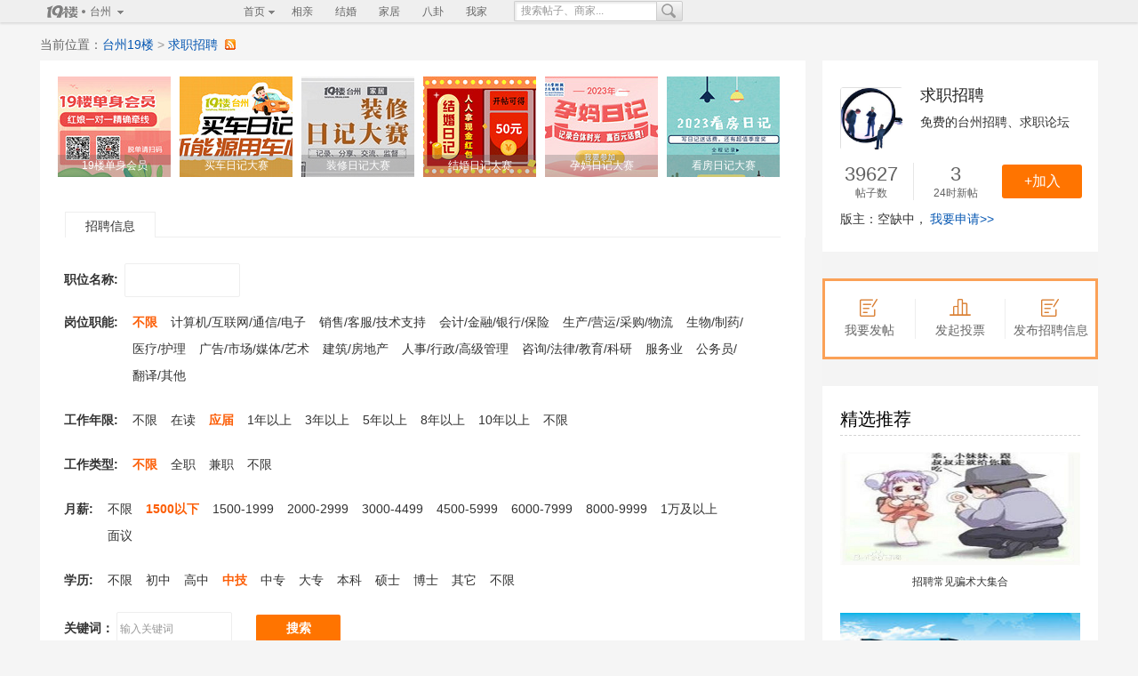

--- FILE ---
content_type: text/html;charset=GBK
request_url: https://taizhou.19lou.com/ss/835_10016/349v1-347v0-348v2
body_size: 11751
content:








<!DOCTYPE html>
    <html>
<head>
    <meta charset="gb2312">
    <title>台州招聘 台州找工作 人才市场 工作岗位-求职招聘-台州19楼</title>

    <meta name="bkeywords" content="台州招聘,台州找工作,人才市场,工作岗位" >

    <meta name="keywords" content="台州招聘,台州找工作,人才市场,工作岗位">
    <meta name="description" content="台州人才市场，发布或了解台州求职、台州招聘、台州兼职信息。[第1页]" />

        <meta name="location" content="province=浙江;city=台州" />

<!--[if lt IE 9]>
<script>
    // html5shiv MIT @rem remysharp.com/html5-enabling-script
    // iepp v1.6.2 MIT @jon_neal iecss.com/print-protector
    /*@cc_on(function(m,c){var z="abbr|article|aside|audio|canvas|details|figcaption|figure|footer|header|hgroup|mark|meter|nav|output|progress|section|summary|time|video";function n(d){for(var a=-1;++a<o;)d.createElement(i[a])}function p(d,a){for(var e=-1,b=d.length,j,q=[];++e<b;){j=d[e];if((a=j.media||a)!="screen")q.push(p(j.imports,a),j.cssText)}return q.join("")}var g=c.createElement("div");g.innerHTML="<z>i</z>";if(g.childNodes.length!==1){var i=z.split("|"),o=i.length,s=RegExp("(^|\\s)("+z+")",
    "gi"),t=RegExp("<(/*)("+z+")","gi"),u=RegExp("(^|[^\\n]*?\\s)("+z+")([^\\n]*)({[\\n\\w\\W]*?})","gi"),r=c.createDocumentFragment(),k=c.documentElement;g=k.firstChild;var h=c.createElement("body"),l=c.createElement("style"),f;n(c);n(r);g.insertBefore(l,
    g.firstChild);l.media="print";m.attachEvent("onbeforeprint",function(){var d=-1,a=p(c.styleSheets,"all"),e=[],b;for(f=f||c.body;(b=u.exec(a))!=null;)e.push((b[1]+b[2]+b[3]).replace(s,"$1.iepp_$2")+b[4]);for(l.styleSheet.cssText=e.join("\n");++d<o;){a=c.getElementsByTagName(i[d]);e=a.length;for(b=-1;++b<e;)if(a[b].className.indexOf("iepp_")<0)a[b].className+=" iepp_"+i[d]}r.appendChild(f);k.appendChild(h);h.className=f.className;h.innerHTML=f.innerHTML.replace(t,"<$1font")});m.attachEvent("onafterprint",
    function(){h.innerHTML="";k.removeChild(h);k.appendChild(f);l.styleSheet.cssText=""})}})(this,document);@*/
</script>
<![endif]-->
        <meta http-equiv="mobile-agent" content="format=html5; url=//taizhou.19lou.com/wap/forum-835-1.html"  />

<link rel="alternate" type="application/rss+xml" title="台州招聘 台州找工作 人才市场 工作岗位-求职招聘-台州19楼RSS" href="//taizhou.19lou.com/rss/835.html" />
   		 <link rel="alternate" type="application/vnd.wap.xhtml+xml" media="handheld" href="//taizhou.19lou.com/wap/forum-835-1.html"/>
    <link rel="stylesheet" href="//img2.citysbs.com/css/0.8.11.25/app/list/newlist.min.css?v=0.7.6.20180832-20200605-123"/>

    <script type="text/javascript">
        var AM_Config = {
            baseUrl: "//js2.citysbs.com/0.8.11.25/forum",
            baseVersion:"?v=0.7.6.20180832-20200605-123",
			test_temp:"1"
        };
        var pageLoadStartTime = parseInt((new Date()).getTime());
        var channel='taizhou';
    </script>
    <script type="text/javascript" src="//js2.citysbs.com/0.8.11.25/forum/AM.js?v=0.7.6.20180832-20200605-123"></script>


</head>
<body>
<!-- 是否使用家居导航。  只有在家居站（siteType == 2）才用 -->
<div style="margin:0 auto;text-align:center"><div class="J_pm" data-id="pc_taizhou_cityEnterMouth_advmodel_adv_1190x90_1"></div></div>
<div style="width:980px;margin:0 auto"><div class="J_pm" data-id="pc_taizhou_cityEnterMouth_streamer_adv_980x40_1"></div></div>
<div id="header" >
    <div class="layout">
        <div class="header-hd">
            <dl id="J_headerCity" class="header-city">
                <dt class="header-logo">
                    <a class="logo" href="//taizhou.19lou.com">台州</a>
                    <span class="triangle"></span>
                </dt>
                <dd class="header-city-cont">
                    <dl id="J_headerCityData" class="header-cities"></dl>
                    <!--[if lte IE 6.5]><iframe class="fix-ie6"></iframe><![endif]-->
                </dd>
            </dl>
        </div>
        <div class="header-bd">
            <dl id="J_headerFloor" class="header-floor">
                <dt>
                    <a href="//taizhou.19lou.com" >首页</a>
                </dt>
                <dd>
                    <ul id="J_headerFloorData"></ul>
                    <!--[if lte IE 6.5]><iframe class="fix-ie6"></iframe><![endif]-->
                </dd>
            </dl>
<a href="http://taizhou.19lou.com/forum-2163-1.html" target="_blank" class="header-link" ttname="index_dh_love" >相亲</a>
<a href="http://marry.taizhou.19lou.com/" target="_blank" class="header-link" ttname="index_dh_marry" >结婚</a>
<a href="http://home.19lou.com/taizhou/" target="_blank" class="header-link" ttname="index_dh_home" >家居</a>
<a href="http://ent.19lou.com/" target="_blank" class="header-link" ttname="index_dh_bagua" >八卦</a>
<a href="/user" class="header-link" ttname="index_dh_myhome" >我家</a>
        </div>

        <div class="header-search">
            <div class="search-wrap">
                <input type="text" id="J_searchInput" placeholder="输入搜索关键词" x-webkit-speech />
                <a id="J_searchButton" class="search-button" href="//taizhou.19lou.com/search/thread/index" data-url="//taizhou.19lou.com/search/thread" rel="nofollow"><i>搜索</i></a>
            </div>
            <dl id="J_searchSuggest" class="search-suggest">
                <dd id="J_searchLabel"></dd>
                <dt><a data-url="//taizhou.19lou.com/search/thread" rel="nofollow">搜“<strong></strong>”相关的帖子</a></dt>
                <dd id="J_searchThread"> </dd>
                <dt><a data-url="//taizhou.19lou.com/search/user" rel="nofollow">搜“<strong></strong>”相关的用户</a></dt>
                <dd id="J_searchUser"></dd>
                <dt><a data-url="//taizhou.19lou.com/board/list" rel="nofollow">搜“<strong></strong>”相关的圈圈 <span><img src="//img2.citysbs.com/img/0.8.11.25/forum/threadicon/new.gif" alt=""></span></a></dt>
                <dd id="J_searchBoard"></dd>
                <dt><a data-url="//taizhou.19lou.com/search/forum" rel="nofollow">搜“<strong></strong>”相关的版块</a></dt>
                <dd id="J_searchForum"></dd>
            </dl>
        </div>
        <div id="J_headerLogin" class="header-login"></div>
        <div id="J_headerLogined" class="header-logined"></div>
    </div>
</div>
<script type="text/javascript">
    AM.ready("header", function() {
        App.header();
    });
</script>
<script type="text/javascript">
    AM.ready(function () {
        AM('//img2.citysbs.com/css/0.8.11.25/forum/default/headevent.css');
            if (App.getCookie("is_show_login_win")) {
                AM('//js2.citysbs.com/0.8.11.25/forum/App.headevent.js');
            }
    }) ;
    AM("//js2.citysbs.com/0.8.11.25/forum/pm.js");
</script>    
    
    

    
<div style="width:980px;margin:0 auto"><div class="J_pm" data-id="pc_taizhou_sbs_835_advmodel_adv_960x90_1"></div></div>
<div style="width:980px;margin:0 auto"><div class="J_pm" data-id="pc_taizhou_sbs_835_advmodel_adv_960x90_2"></div></div>
<ul class="ad-320x90">



</ul>
<!-- 家居 -->
<div id="nav" class="layout link0 mt10"  itemprop="breadcrumb" >   
    当前位置：<a href="//taizhou.19lou.com">台州19楼</a>
        <i>&gt;&nbsp;</i><a href='//taizhou.19lou.com/forum-835-1.html' title='台州招聘 台州找工作 人才市场 工作岗位'>求职招聘</a>
    <i>&nbsp;</i><a class="crumbs" title="" href="//taizhou.19lou.com/rss/835.html" target="_blank"></a>
</div>


<div id="list-wrap" class="layout" itemscope itemtype="http://schema.org/Thread">

	<div id="main-wrap">
                    <ul class="quickpost-mod">
    <li>
		<a href="//taizhou.19lou.com/thread/category/normal/publish?fid=835" class="J_login J_do_realname" ttname="bbs_list_publish_normal" rel="nofollow" data-title="登录后进行发帖">
            <em>
                <img width="42" height="36" alt="发表帖子" src="//img2.citysbs.com/img/0.8.11.25/forum/quickpost/01.gif">
                <span>发表帖子</span>
            </em>
        </a>
    </li>
	

    <li>
        <a href="//taizhou.19lou.com/thread/category/normal/publish?fid=835&threadcategory=1" class="J_login J_do_realname" ttname="bbs_list_publish_vote" rel="nofollow" data-title="登录后发投票帖">
            <em>
                <img width="42" height="36" alt="发起投票" src="//img2.citysbs.com/img/0.8.11.25/forum/quickpost/03.gif">
                <span>发起投票</span>
            </em>
        </a>
    </li>
	 

    <li>
        <a href="//taizhou.19lou.com/thread/category/structure/publish?modelId=10016&fid=835" class="J_login J_do_realname" rel="nofollow" ttname="bbs_list_publish_structure" data-title="登录后发起发布招聘信息">
            <em>
                <img width="42" height="36" alt="发布招聘信息" src="//img2.citysbs.com/img/0.8.11.25/forum/quickpost/05.gif">
                <span>发布招聘信息</span>
            </em>
        </a>
    </li>
    <li><p class="J_pm" data-id="pc_taizhou_sbs_835_advmodel_adv_145x75_1"></p></li>
</ul>
                    <div class='ad-mod'>
<dl class='pic-forum link6'>
<dt class="vertical"></dt>



<dd><a href='//taizhou.19lou.com/forum-2163-thread-52371661304304525-1-1.html' target='_blank' class="pic">
<img width='90' height='120' class='lazyImage' lzsrc='//att3.citysbs.com/no/taizhou/2022/04/26/10/127x113-102027_v3_13641650939627812_18ac51a2fe4f4dafb9a5f42df0921a5e.jpg'/>
<em>19楼单身会员</em></a></dd>


<dd><a href='//taizhou.19lou.com/forum-830-thread-176051736144279006-1-1.html' target='_blank' class="pic">
<img width='90' height='120' class='lazyImage' lzsrc='//att3.citysbs.com/no/taizhou/2023/01/05/15/127x113-153824_v3_13731672904304972_d04e5f879123752dcb231bdf0f022196.jpg'/>
<em>买车日记大赛</em></a></dd>

<dd><a href='//home.19lou.com/forum-804-thread-54901735801980197-1-1.html' target='_blank' class="pic">
<img width='90' height='120' class='lazyImage' lzsrc='//att3.citysbs.com/no/taizhou/2021/03/17/10/127x113-103809_v3_14141615948689565_6a034e4e551fe92e24077ff4a8823065.jpg'/>
<em>装修日记大赛</em></a></dd>


<dd><a href='//taizhou.19lou.com/forum-834-thread-175151735873494534-1-1.html' target='_blank' class="pic">
<img width='90' height='120' class='lazyImage' lzsrc='//att3.citysbs.com/no/taizhou/2023/01/05/15/127x113-153829_v3_16891672904309006_b65c924dd9b271dfb4daaf0c318bed20.jpg'/>
<em>结婚日记大赛</em></a></dd>


<dd><a href='//taizhou.19lou.com/forum-1426-thread-72991736749127727-1-1.html' target='_blank' class="pic">
<img width='90' height='120' class='lazyImage' lzsrc='//att3.citysbs.com/no/taizhou/2023/01/05/15/127x113-153832_v3_17251672904312397_f93aec392909149911d88cd61bb6e773.jpg'/>
<em>孕妈日记大赛</em></a></dd>

<dd><a href='//taizhou.19lou.com/forum-2012-thread-176741736756500969-1-1.html' target='_blank' class="pic">
<img width='90' height='120' class='lazyImage' lzsrc='//att3.citysbs.com/no/taizhou/2023/01/05/15/127x113-153836_v3_18651672904316584_a26a3dc6ef1b99b471a04c2192233d4e.jpg'/>
<em>看房日记大赛</em></a></dd>

</dl>
 
</div>
            
            
            
<style>
    .data-tab .list-tab-bd li{float:none;display: inline-block;font-size: 14px;font-weight:bold;}
    .data-tab .list-tab-bd li.tagSelect{display: block;height: auto;white-space: normal;word-break: keep-all;}
    .tagSelect .tagItems{display: inline-block;padding-left: 12px;max-width: 700px;}
    .tagSelect .tagItems a{margin-right: 12px;font-size:14px;font-weight:400;}
    .tagSelect .tagItems .selected{color:#FC5E07;font-weight:bold;}
    .tagSelect span{display: inline-block;  vertical-align: top;}
    .tagSelect .typlin_2,.tagSelect .typlin_3{background: rgba(242,242,242,1);border: 1px solid rgba(221,221,221,1);padding: 10px;width: 700px;}
    .tagSelect .typlin_2 a,.tagSelect .typlin_3 a{font-size: 12px;color: #333;}
    .tagSelect .typlin_2{margin-bottom: 10px;}
</style>

<div class="list-tab data-tab">
            <div class="list-tab-hd">
                <ul class="link1">
                   <li id="model_tab_10016" class="current"><a>招聘信息</a></li>
                </ul>

             </div>
             <div class="list-tab-bd">
                    <ul class="structModel" id="searchModelList_10016" >
                            <li modelFieldId="344" searchType="S_TYPSTR" ><span>职位名称:</span>
                               <input id="model_field_344" type="txt" class="txt" size="20"/>
                        </li>
                            <li modelFieldId="343" searchType="S_TYPLIN" class="tagSelect"><span>岗位职能:</span>
                                <div class="tagItems">
                                    <div class="typlin_1" mf=343 id="model_field_343_1">
<a value="all" href="/ss/835_10016/349v1-348v2-347v0" class="selected">不限</a>
<a value="0" href="/ss/835_10016/349v1-348v2-347v0-343ric1v0">计算机/互联网/通信/电子</a>
<a value="1" href="/ss/835_10016/349v1-348v2-347v0-343ric1v1">销售/客服/技术支持</a>
<a value="2" href="/ss/835_10016/349v1-348v2-347v0-343ric1v2">会计/金融/银行/保险</a>
<a value="3" href="/ss/835_10016/349v1-348v2-347v0-343ric1v3">生产/营运/采购/物流</a>
<a value="4" href="/ss/835_10016/349v1-348v2-347v0-343ric1v4">生物/制药/医疗/护理</a>
<a value="5" href="/ss/835_10016/349v1-348v2-347v0-343ric1v5">广告/市场/媒体/艺术</a>
<a value="6" href="/ss/835_10016/349v1-348v2-347v0-343ric1v6">建筑/房地产</a>
<a value="7" href="/ss/835_10016/349v1-348v2-347v0-343ric1v7">人事/行政/高级管理</a>
<a value="8" href="/ss/835_10016/349v1-348v2-347v0-343ric1v8">咨询/法律/教育/科研</a>
<a value="9" href="/ss/835_10016/349v1-348v2-347v0-343ric1v9">服务业</a>
<a value="10" href="/ss/835_10016/349v1-348v2-347v0-343ric1v10">公务员/翻译/其他</a>
</div>
                                </div>
                        </li>
                            <li modelFieldId="349" searchType="S_TYPSEL" class="tagSelect"><span>工作年限:</span>
                                <div  id="model_field_349" class="tagItems">
                                 <a href="/ss/835_10016/348v2-347v0" value="all" class="selected">不限</a>
	                    	         <a value=0 href="/ss/835_10016/348v2-347v0-349v0">在读</a>
	                    	         <a value=1 href="/ss/835_10016/348v2-347v0-349v1">应届</a>
	                    	         <a value=2 href="/ss/835_10016/348v2-347v0-349v2">1年以上</a>
	                    	         <a value=3 href="/ss/835_10016/348v2-347v0-349v3">3年以上</a>
	                    	         <a value=4 href="/ss/835_10016/348v2-347v0-349v4">5年以上</a>
	                    	         <a value=5 href="/ss/835_10016/348v2-347v0-349v5">8年以上</a>
	                    	         <a value=6 href="/ss/835_10016/348v2-347v0-349v6">10年以上</a>
	                    	         <a value=7 href="/ss/835_10016/348v2-347v0-349v7">不限</a>
                                </div>
                        </li>
                            <li modelFieldId="350" searchType="S_TYPSEL" class="tagSelect"><span>工作类型:</span>
                                <div  id="model_field_350" class="tagItems">
                                 <a href="/ss/835_10016/349v1-348v2-347v0" value="all" class="selected">不限</a>
	                    	         <a value=0 href="/ss/835_10016/349v1-348v2-347v0-350v0">全职</a>
	                    	         <a value=1 href="/ss/835_10016/349v1-348v2-347v0-350v1">兼职</a>
	                    	         <a value=2 href="/ss/835_10016/349v1-348v2-347v0-350v2">不限</a>
                                </div>
                        </li>
                            <li modelFieldId="347" searchType="S_TYPSEL" class="tagSelect"><span>月薪:</span>
                                <div  id="model_field_347" class="tagItems">
                                 <a href="/ss/835_10016/349v1-348v2" value="all" class="selected">不限</a>
	                    	         <a value=0 href="/ss/835_10016/349v1-348v2-347v0">1500以下</a>
	                    	         <a value=1 href="/ss/835_10016/349v1-348v2-347v1">1500-1999</a>
	                    	         <a value=2 href="/ss/835_10016/349v1-348v2-347v2">2000-2999</a>
	                    	         <a value=3 href="/ss/835_10016/349v1-348v2-347v3">3000-4499</a>
	                    	         <a value=4 href="/ss/835_10016/349v1-348v2-347v4">4500-5999</a>
	                    	         <a value=5 href="/ss/835_10016/349v1-348v2-347v5">6000-7999</a>
	                    	         <a value=6 href="/ss/835_10016/349v1-348v2-347v6">8000-9999</a>
	                    	         <a value=7 href="/ss/835_10016/349v1-348v2-347v7">1万及以上</a>
	                    	         <a value=8 href="/ss/835_10016/349v1-348v2-347v8">面议</a>
                                </div>
                        </li>
                            <li modelFieldId="348" searchType="S_TYPSEL" class="tagSelect"><span>学历:</span>
                                <div  id="model_field_348" class="tagItems">
                                 <a href="/ss/835_10016/349v1-347v0" value="all" class="selected">不限</a>
	                    	         <a value=0 href="/ss/835_10016/349v1-347v0-348v0">初中</a>
	                    	         <a value=1 href="/ss/835_10016/349v1-347v0-348v1">高中</a>
	                    	         <a value=2 href="/ss/835_10016/349v1-347v0-348v2">中技</a>
	                    	         <a value=3 href="/ss/835_10016/349v1-347v0-348v3">中专</a>
	                    	         <a value=4 href="/ss/835_10016/349v1-347v0-348v4">大专</a>
	                    	         <a value=5 href="/ss/835_10016/349v1-347v0-348v5">本科</a>
	                    	         <a value=6 href="/ss/835_10016/349v1-347v0-348v6">硕士</a>
	                    	         <a value=7 href="/ss/835_10016/349v1-347v0-348v7">博士</a>
	                    	         <a value=8 href="/ss/835_10016/349v1-347v0-348v8">其它</a>
	                    	         <a value=9 href="/ss/835_10016/349v1-347v0-348v9">不限</a>
                                </div>
                        </li>
                            <li modelFieldId="Q" searchType="S_KEYWORD">
                                关键词：<input id="model_field_Q_10016"  type="text" class="txt" placeholder="输入关键词">
                            </li>
                        <li><a style="cursor:pointer" class="confirm-btn" id="search_submit_10016"><span>搜索</span></a></li>
                    </ul>
             </div>
         </div>
              <script>
var typlinSecondOptions = [];
var typlinThirdOptions = [];
var emptyOption = "<option value=all>不限</option>";
AM('showTips');
AM("tab",function(){
	var t=$(".structModel");
	App.tab($(".data-tab .list-tab-hd li"),{className:"current",target:t})
     
});
       AM.ready(function(){
           App.placeholder();
           App.selectBox($(".select-mod"),{fn:function(){}});

                initSearchbox($.parseJSON('{"model_field_349":"1","model_field_348":"2","model_field_347":"0"}'))                    
            // bindTypelin();
            bindSearchButtons()

           showSearchBox()
           
           });

       /**
        * 根据 var currentParams 初始化搜索框条件
        */
        function initSearchbox(currentSearchParams){
               $("#searchModelList_10016").find("li").each(function(){
                     var modelFieldId=$(this).attr("modelFieldId")
                     var type= $(this).attr("searchType")
                     var divId ="model_field_"+modelFieldId
                         if(type == "S_TYPSEL"){
                           if(currentSearchParams[divId]){
                               $("#"+divId).find("a[value='"+currentSearchParams[divId]+"']").addClass("selected");
                               $("#"+divId).find("a[value=all]").removeClass("selected")
                           }
                        }else if(type == "S_TYPCAL"){
                           if(currentSearchParams[divId]){
                               $("#"+divId).val(currentSearchParams[divId])
                           }
                        }else if(type=="S_TYPRANGE"){
                            if(currentSearchParams[divId]&&currentSearchParams[divId]["$gte"]){
                              $("#"+divId+"_low").val(currentSearchParams[divId]["$gte"])
                           }
                           if(currentSearchParams[divId]&&currentSearchParams[divId]["$lte"]){
                              $("#"+divId+"_high").val(currentSearchParams[divId]["$lte"])
                           }
                        }else if("S_TYPSTR".match(type)){
                           if(currentSearchParams[divId]&&currentSearchParams[divId]["$regex"]){
                              $("#"+divId).val(currentSearchParams[divId]["$regex"])
                           }
                        }else if(type=="S_TYPRANGE_SELECT"){
                             if(currentSearchParams[divId]&&(currentSearchParams[divId]["$gte"]||currentSearchParams[divId]["$lte"])){
                                 var low = currentSearchParams[divId]&&currentSearchParams[divId]["$gte"] || "0"
                                 var high = currentSearchParams[divId]&&currentSearchParams[divId]["$lte"] || "0"
                                 var val =low+"-"+high
                                 if($("#"+divId).find("a[value='"+val+"']")){
                                     $("#"+divId).find("a[value='"+val+"']").addClass("selected");
                                     $("#"+divId).find("a[value=all]").removeClass("selected")
                                 }
                             }
                        }else if (type=="S_TYPRAD"){
                             if(currentSearchParams[divId]){
                                 $("#"+divId).find("a[value='"+currentSearchParams[divId]+"']").addClass("selected");
                                 $("#"+divId).find("a[value=all]").removeClass("selected")
                             }
                         }else if (type=="S_KEYWORD"){
                             if(currentSearchParams[divId]&&currentSearchParams[divId]["$regex"]){
                                $("#"+divId+"_"+10016).val(currentSearchParams[divId]["$regex"])
                             }
                         }else if (type=="S_PARA_SELECT"){
                               for(i=0; i<10; i++){
                                 if(currentSearchParams[divId+"."+i]){
                                     $("#"+divId).find("a[value='"+currentSearchParams[divId+"."+i]+"']").addClass("selected");
                                     $("#"+divId).find("a[value=all]").removeClass("selected");
                                 }
                               }

                         } else if (type == "S_TYPLIN") {
                             if (currentSearchParams[divId + ".0"] != null && $("#model_field_" + divId + "_1")) {
                                 $("#" + divId + "_1 a[value='" + currentSearchParams[divId + ".0"] + "']").addClass("selected");
                                 $("#" + divId + "_1 a[value=all]").removeClass("selected")
                             }
                             if (currentSearchParams[divId + ".1"] != null && $("#model_field_" + divId + "_2")) {
                                 $("#" + divId + "_2 a[value='" + currentSearchParams[divId + ".1"] + "']").addClass("selected");
                                 $("#" + divId + "_2 a[value=all]").removeClass("selected")
                             }
                             if (currentSearchParams[divId + ".2"] != null && $("#model_field_" + divId + "_3")) {
                                 $("#" + divId + "_3 a[value='" + currentSearchParams[divId + ".2"] + "']").addClass("selected");
                                 $("#" + divId + "_3 a[value=all]").removeClass("selected")
                             }
                         }
               })
        }
function bindSearchButtons(){
    $("ul[id^='searchModelList']").each(function(){
        var modelId = $(this).attr("id").split("_")[1];
            $("#search_submit_"+modelId).click(function(){
                var searchFlag = 0;
                var modelId = $(this).attr("id").split("_")[2];
                var params={};
                params["m"]=modelId
                params["fid"]=835
                $(this).parent().siblings().each(function(){
                    var modelFieldId=$(this).attr("modelFieldId")
                    var type= $(this).attr("searchType")
                    if("S_TYPSEL" ==  type) {
                        var _val = $("#model_field_" + modelFieldId).find(".selected").attr("value");
                        if (_val && _val != "all" && _val != "" ) {
                            params["mf_" + modelFieldId] = _val;
                            searchFlag = 1;
                        }
                    }else if("S_TYPCAL" == type){
                        if ($("#model_field_"+modelFieldId).val()!="all" && $("#model_field_"+modelFieldId).val()!=""){
                            params["mf_"+modelFieldId]=$("#model_field_"+modelFieldId).val();
                            searchFlag = 1;
                        }
                    }else if(type=="S_TYPRANGE"){
                        if ($("#model_field_"+modelFieldId+"_low").val()!="" && !isNaN($("#model_field_"+modelFieldId+"_low").val())){
                            params["mf_low_"+modelFieldId]=$("#model_field_"+modelFieldId+"_low").val();
                            searchFlag = 1;
                        }
                        if($("#model_field_"+modelFieldId+"_high").val()!="" && !isNaN($("#model_field_"+modelFieldId+"_high").val())){
                            params["mf_high_"+modelFieldId]=$("#model_field_"+modelFieldId+"_high").val();
                            searchFlag = 1;
                        }
                    }else if("S_TYPSTR".match(type)){
                        if ($("#model_field_"+modelFieldId).val()!="" && $("#model_field_"+modelFieldId).val()!="输入关键词"){
                            params["mf_"+modelFieldId]=encodeURIComponent($("#model_field_"+modelFieldId).val());
                            searchFlag = 1;
                        }
                    }else if( type=="S_TYPRANGE_SELECT"){
                        var val = $("#model_field_" + modelFieldId).find(".selected").attr("value");
                        if(val && val != "" && val!="all"){
                            var low = val.split("-")[0];
                            var high = val.split("-")[1];
                            if (low!=""){
                                params["mf_low_"+modelFieldId]=low
                            }
                            if(high!=""){
                                params["mf_high_"+modelFieldId]=high
                            }
                            searchFlag = 1;

                        }
                    }else if (type=="S_TYPRAD"){
                        var _val = $("#model_field_" + modelFieldId).find(".selected").attr("value");
                        if(_val&& _val != "" && _val!="all"){
                            params["mf_"+modelFieldId]=_val;
                            searchFlag = 1;
                        }
                    }else if (type=="S_PARA_SELECT"){
                        var  _val = $("#model_field_" + modelFieldId).find(".selected").attr("value");
                        if (_val && _val!="all" && _val != ""){
                            var fieldId=$("#model_field_"+modelFieldId).attr("fieldId")
                            params["mf_"+modelFieldId]= _val;
                            params["mf_"+modelFieldId+"_field"]=fieldId;
                            searchFlag = 1;
                        }
                    }else if (type=="S_KEYWORD"){
                        var value = $("#model_field_"+modelFieldId+"_"+modelId).val()
                        if (value!="" && value!="输入关键词"){
                            params["mf_"+modelFieldId]=encodeURIComponent(value);
                            searchFlag = 1;
                        }
                    } else if (type == "S_TYPLIN") {
                        var first = $("#model_field_" + modelFieldId + "_1").find(".selected").attr("value");
                        var second = $("#model_field_" + modelFieldId + "_2").find(".selected").attr("value");
                        var third = $("#model_field_" + modelFieldId + "_3").find(".selected").attr("value");
                        if (first && first != "all") {
                            params["mf_" + modelFieldId + "_1"] = first;
                            searchFlag = 1;
                        }
                        if (second && second != "all") {
                            params["mf_" + modelFieldId + "_2"] = second;
                            searchFlag = 1;
                        }
                        if (third && third != "all") {
                            params["mf_" + modelFieldId + "_3"] = third;
                            searchFlag = 1;
                        }
                    }
                });
                if(searchFlag == 2) {
                    App.tips({message:'请适当选择一下搜索的条件',autoclose:3});
                } else {
                    window.location.href="//taizhou.19lou.com/thread/category/structure/search/result"+packageGet(params)
                }
            });
    })
}

function showSearchBox(){

                 $("#searchModelList_10016").show()
}
function packageGet(params){
   var s="?"
   $.each(params, function(k,v){
       s+= k+"="+v+"&"
   })
   return s.substring(0, s.length-1);
}
</script>



		<div class="list-tab">
			<div class="J_fixedScroll list-tab-nav ">
 <p class="thread-type">
    <a class="current type-name type-active" >搜索结果<i>◆</i></a>
        <a class='type-name' ttname='bbs_list_thread' href='//taizhou.19lou.com/forum-835-1.html'>帖子</a>
        <a class='type-name' ttname='bbs_list_essence' rel='nofollow' href='//taizhou.19lou.com/forum-835-1.html?digest=true'>精华</a>
        
        
        
        
        
</p>
			</div>

			<div class="list-tab-bd">

<form id="J_threadForm" name="manageForm" method="POST" />
    <input type="hidden" name="fid" value="835" />
    <table class="list-data   list-data-str color6 link0 ">
    <thead>
        <tr>
           
    <th width="35%"><strong>职位名称</strong></th>
    <th width="35%"><strong>公司名称</strong></th>
    <th width="15%"><strong>招聘人数</strong></th>
    <th width="15%"><strong>有效期</strong></th>

        </tr>
    </thead>
    </table>
</form>
			</div>
		</div>
<script type="text/javascript">
    AM.ready(function(){
	  //限制以下字段只能输入数字
	  $("[name=pageNumber]").keyup(function (){
	       if(!/^\d*$/.test($(this).val())){
	          $(this).val("")
	       }
       });
    })

    //分页确认按钮
	function pageOKButton(obj){
		var pageNumberStr = $.trim($(obj).prev().prev().val());
		var maxNumber = $(obj).next().val();	
		var pageNumber=~~pageNumberStr;//强制转化为数字
		
		if(pageNumberStr != pageNumber || pageNumberStr.indexOf(".") > -1  ){
			App.tips({type: "error", message: "跳转页码必须为数值", autoclose: 3});
			$(obj).prev().prev().focus();
			return false;
		}else if(pageNumber > ~~maxNumber ){
			App.tips({type: "error", message: "跳转页码大于最大页数", autoclose: 3});
			$(obj).prev().prev().focus();
			return false;
		}
		if(pageNumber < 1){
			pageNumber = 1;
		}
		var url = "" + "/ss/835_10016/349v1-348v2-347v0?page={page}".replace("\{page\}",pageNumber);

		window.location = url;
	}
</script>
	</div>

	<div id="side-wrap" itemscope itemtype=" http://Schema.org/Forum">
        <div class="list-board">
            <dl class="list-board-hd">
                <dt class="board-img">
                            <a href="//taizhou.19lou.com/forum-835-1.html"  title="">
                    <img alt="台州招聘 台州找工作 人才市场 工作岗位" src="//att3.citysbs.com/no/hangzhou/2014/07/21/10/230x230-103458_15931405910098286_81f29f8de1beaf9665cd788f2c8ea8a2.jpg">
		                <span class="img-shadow"></span>
                </a>
                </dt>
                <dd>
                        <H1><a  href="//taizhou.19lou.com/forum-835-1.html"  title=""><span itemprop="版面名 ">求职招聘</span></a></H1>

                    <p>免费的台州招聘、求职论坛</p>
                </dd>
            </dl>
            <ul class="board-count color9">
                <li><em itemprop="版面主题数">39627</em>帖子数</li>
                <li><em itemprop="今日新增主题数量">3</em>24时新帖</li>
                <a class="J_login btn small" ttname="pc_forum_join_835" href="" data-title="登录后加入兴趣圈" data-fid="835" >+加入</a>
            </ul>

            <div class="board-info">
					<p class="board-moderator link0"><span class="color6">版主：</span><span >空缺中，<a href="//taizhou.19lou.com/util/apply/moderator?fid=835" rel="nofollow" target="_blank">我要申请>></a></span></p>
            </div>
        </div>
                           <div class="list-function"><ul>
    <li>
		<a href="//taizhou.19lou.com/thread/category/normal/publish?fid=835&threadType=0" class="J_login J_do_realname" ttname="bbs_list_publish_normal" rel="nofollow" data-title="登录后进行发帖">
            <em>
                <div class="list-function-img icon-fatie"></div>
                <div class="list-function-font">我要发帖</div>
            </em>
        </a>
    </li>
	

    <li>
        <a href="//taizhou.19lou.com/thread/category/normal/publish?fid=835&threadcategory=1&threadType=0" class="J_login J_do_realname" ttname="bbs_list_publish_vote" rel="nofollow" data-title="登录后发投票帖">
            <em>
                <div class="list-function-img icon-vote"></div>
                <div class="list-function-font">发起投票</div>
            </em>
        </a>
    </li>
	 

    <li>
        <a href="//taizhou.19lou.com/thread/category/structure/publish?modelId=10016&fid=835" class="J_login J_do_realname" rel="nofollow" ttname="bbs_list_publish_structure" data-title="登录后发起发布招聘信息">
            <em>
                <div class="list-function-img icon-fatie"></div>
                <div class="list-function-font">发布招聘信息</div>
            </em>
        </a>
    </li>
</ul>
</div>
        <!--  ThreadTagApp start -->

        <script type="text/javascript">
            AM("$app/home/home.board.subscribe.js");
            AM(function(){
                var forums = $(".list-forum .list-side-bd");
                $(".J_more").click(function(){
                    if(forums.hasClass("forum-fold")){
                        forums.removeClass("forum-fold")
                        $(this).text("收起>>")
                        var main = $("#main-wrap").height(),
                                side = $("#side-wrap").removeAttr("style").height(),
                                height = main;
                        if(side>main){
                            height = side;
                        }
                        /*$("#side-wrap").css({"height":height});*/
                    }else{
                        forums.addClass("forum-fold")
                        $(this).text("更多>>")
                    }
                });
                var main = $("#main-wrap").height(),
                        side = $("#side-wrap").height();
                var h = (main>=side)?main:side;
                $("#main-wrap").css({"height":h});
                /*$("#side-wrap").css({"height":h});*/
            })
        </script>

        <!--  ThreadTagApp End -->

    


        <div class="moderator-recommend">
            <div class="link0 list-side-hd">
                    <h3 class="fl">精选推荐</h3>
            </div>
            <div id="J_recommend"><div class="link0 list-side-hd moderator-noborder obj2subject"><h3 class="fl"></h3></div><ul class="list-side-bd list-recommend list-recommend2 link1"><li><a target="_blank" href="//taizhou.19lou.com/forum-835-thread-142551378713180611-1-1.html"><img width="120" height="160" title="#" alt="#" src="//att3.citysbs.com/no/taizhou/2014/01/13/15/152809_duakolal_88af9f5370d1e0d8446f98b21d8a087b.jpg"><span>招聘常见骗术大集合</span></a></li><li><a target="_blank" href="//taizhou.19lou.com/forum-835-thread-163971455587731449-1-1.html"><img width="120" height="160" title="#" alt="#" src="//att3.citysbs.com/no/taizhou/2016/02/16/10/160x120-104849_v2_10931455590929621_e1ae96e0305ee2d0a0d8f6fd528abdfd.jpg"><span>2016招聘&求职信息</span></a></li></ul></div>
        </div>

        <div class="list-side side-ad">
            <ul class="img-ad">
            
            
            
            
            
            
            
            
            
            
            
            
            </ul>
        </div>
        <!--==品牌推广 -->
        <div id="side-wrap-new">
            <div class="list-board">
                <dl class="list-board-hd">
                    <dt class="board-img">
                            <a href="//taizhou.19lou.com/forum-835-1.html"  title="">
                        <img alt="台州招聘 台州找工作 人才市场 工作岗位" src="//att3.citysbs.com/no/hangzhou/2014/07/21/10/230x230-103458_15931405910098286_81f29f8de1beaf9665cd788f2c8ea8a2.jpg">
                        <span class="img-shadow"></span>
                    </a>
                    </dt>
                    <dd>
                        <H1><a  href="//taizhou.19lou.com/forum-835-1.html"  title=""><span itemprop="版面名 ">求职招聘</span></a></H1>

                    <p>免费的台州招聘、求职论坛</p>
                    </dd>
                </dl>
                <ul class="board-count color9">
                    <li><em itemprop="版面主题数">39627</em>帖子数</li>
                    <li><em itemprop="今日新增主题数量">3</em>24时新帖</li>
                    <a class="J_login btn small" ttname="pc_forum_join_835" href="" data-title="登录后加入兴趣圈" data-fid="835" >+加入</a>
                </ul>

                <div class="board-info">
                    <p class="board-moderator link0"><span class="color6">版主：</span><span >空缺中，<a href="//taizhou.19lou.com/util/apply/moderator?fid=835" rel="nofollow" target="_blank">我要申请>></a></span></p>
                </div>
            </div>
                                       <div class="list-function"><ul>
    <li>
		<a href="//taizhou.19lou.com/thread/category/normal/publish?fid=835&threadType=0" class="J_login J_do_realname" ttname="bbs_list_publish_normal" rel="nofollow" data-title="登录后进行发帖">
            <em>
                <div class="list-function-img icon-fatie"></div>
                <div class="list-function-font">我要发帖</div>
            </em>
        </a>
    </li>
	

    <li>
        <a href="//taizhou.19lou.com/thread/category/normal/publish?fid=835&threadcategory=1&threadType=0" class="J_login J_do_realname" ttname="bbs_list_publish_vote" rel="nofollow" data-title="登录后发投票帖">
            <em>
                <div class="list-function-img icon-vote"></div>
                <div class="list-function-font">发起投票</div>
            </em>
        </a>
    </li>
	 

    <li>
        <a href="//taizhou.19lou.com/thread/category/structure/publish?modelId=10016&fid=835" class="J_login J_do_realname" rel="nofollow" ttname="bbs_list_publish_structure" data-title="登录后发起发布招聘信息">
            <em>
                <div class="list-function-img icon-fatie"></div>
                <div class="list-function-font">发布招聘信息</div>
            </em>
        </a>
    </li>
</ul>
</div>
        </div>
    </div>
     <script>
         window.onscroll = function () {
             function offset (element) {
                 var top = null
                 var left = null
                 var par = element.offsetParent
                 top += element.offsetTop
                 left += element.offsetLeft
                 while (par) {
                     // 判断IE8 因为IE8 offset算了border
                     if (navigator.userAgent.indexOf("MSIE 8.0") < 0) {
                         top += par.clientTop
                         left += par.clientLeft
                     }
                     top += par.offsetTop
                     left += par.offsetLeft
                     par = par.offsetParent
                 }
                 return {top: top,  left: left}
             }
             var scrolltop = document.documentElement.scrollTop || document.body.scrollTop
             var sideWrap = document.getElementById('side-wrap')
             var clientheight = document.getElementById('side-wrap').offsetHeight + offset(sideWrap).top
             var layoutright = document.getElementsByClassName('list-data')[0].clientWidth
             var layoutoffright = document.getElementsByClassName('list-data')[0]
             var sidewrap = document.getElementById('side-wrap')
             var sidewrapnew = document.getElementById('side-wrap-new')
             var allleft = layoutright + offset(layoutoffright).left + 50
             var listtags = document.getElementsByClassName('list-tags')[0]
             var listforum = document.getElementsByClassName('list-forum')[0]
             var moderatorRecommend = document.getElementsByClassName('moderator-recommend')[0]
             if (scrolltop > clientheight && sidewrapnew) {
                 sidewrapnew.style.position = 'fixed'
                 sidewrapnew.style.left = allleft + 'px'
                 sidewrapnew.style.top = '20px'
                 sidewrapnew.style.display = 'block'
             } else {
                 sidewrapnew.style.display = 'none'
             }
         }
     </script>
</div>

<!--S 悬浮广告(上上上上) S[taizhou]AAAA -->
<div class="float-ad-wrap">




</div>
<div class="float-ad-wrap">


</div>
<div class="float-ad-wrap">

</div>

<div class="J_winPm win_pm"><div class="J_pm" data-id="pc_taizhou_sbs_835_advmodel_adv_500x350_1"></div></div>

<!--亲子乐园悬浮图片位-->
<!--亲子乐园悬浮图片位 S-->

<script type="text/javascript">
 var I9 = {
    platform:{
        P_IS_LOGED: false,
        host: "//taizhou.19lou.com",
        sslOn:"true",
        qqLogin: "1",
        sinaLogin: "1",
        qihooLogin: 1,
        weixinLogin: "1",
        fid: "835",
        brandCheck: "//taizhou.19lou.com/util/brand/check",
        favbrand: "//taizhou.19lou.com/forum/favbrand-835-1-0.html",
        brandAdoptUrlUid: "http://taizhou.19lou.com/user/brand/adopt",
        apply: "//taizhou.19lou.com/user/brand/favforum/apply",
        cssForumDomain: "//img2.citysbs.com/css/0.8.11.25/forum",
        jsForumDomain: "//js2.citysbs.com/0.8.11.25/forum",
        forumImgDomain: "//img2.citysbs.com/img/0.8.11.25/forum",
        moduleId: 2,
        publishSubmitUrl: "//taizhou.19lou.com/publish/submitModuleContent",
        favforumdelete: "//taizhou.19lou.com/u/myinfo/favforum/delete",
        threadPicUrl: "//taizhou.19lou.com/thread/firstpicname",
        isModerator: "false"
    },
    board:{}
};
AM.ready("//js2.citysbs.com/0.8.11.25/platform/list_a_new.js", "//js2.citysbs.com/0.8.11.25/app/structure/structure_a.js");
AM(function(){
    $.each($('.list_title_business_tag'),function(){
        //商业标签长度处理
        try {
            $(this).prev().find('span').css('max-width',710-$(this).width()+'px')
        }catch (e) {}
    })
})
</script>
<!--S js报名表 by lxl-->

<!--E js报名表 by lxl-->

	<div class="footer link6 color6">
<div class="footer-bar"></div>
<div class="footer-link clearall">
<p><a href="//www.19lou.com/corp/intro" target="_brank" rel="nofollow">关于19楼</a><i class="pipe">|</i><a href="//www.19lou.com/support" target="_brank" rel="nofollow">客服中心</a><i class="pipe">|</i><a href="//www.19lou.com/corp/contact" target="_brank" rel="nofollow">营销合作</a><i class="pipe">|</i><a href="//www.19lou.com/forum-464900-thread-18281420697214773-1-1.html" target="_brank" rel="nofollow">法律声明</a><i class="pipe">|</i><a href="//www.19lou.com/corp/friendlink" target="_blank" rel="nofollow">友情链接</a></p></div>
<p class="link-otherinfo">SBS社区平台技术由<a href="//www.19lou.com/support" target="_brank" rel="nofollow">十九楼网络股份有限公司</a>提供 <a href="//att2.citysbs.com/hangzhou/2022/01/07/16/middle_1653x2338-165206_v3_17881641545526498_9e50121b6043898b9ae8852aa4df88ed.jpg" target="_brank" rel="nofollow">增值电信业务经营许可证：浙B2-20120002</a> <a href="//att3.citysbs.com/no/hangzhou/2022/05/17/10/875x1237-103901_v3_11811652755141584_89e7f987550a1c1347f01d2d5b09dc1c.png" target="_brank" rel="nofollow">网络文化经营许可证：浙网文【2021】4567-172号</a> <a href="//att3.citysbs.com/no/hangzhou/2021/06/21/16/1259x892-161000_v3_19631624263000531_06bc66508efe8a41c06fd900bbeabfb4.png" target="_brank" rel="nofollow">食品经营许可证：JY133010602228787</a></p>
<p></p>
<div style="MARGIN: 0px auto;">
  <a href="//att3.citysbs.com/no/hangzhou/2021/04/20/16/1258x894-161114_v3_11331618906274019_f4713378dc75830a43aef82e032aa7a7.png" style="LINE-HEIGHT: 25px;DISPLAY: inline-block;HEIGHT: 25px;TEXT-DECORATION: none;color: rgb(147,147,147);vertical-align: text-bottom;margin-right: 10px;"><p>人力资源服务许可证：西人力资源服务许【2021】0201016号</p></a>
<a href="https://beian.miit.gov.cn/" style="LINE-HEIGHT: 25px;DISPLAY: inline-block;HEIGHT: 25px;TEXT-DECORATION: none;color: rgb(147,147,147);vertical-align: text-bottom;margin-right: 10px;"><p>工信部备案号：浙B2-20120002-4</p></a>
<a style="LINE-HEIGHT: 20px; DISPLAY: inline-block; HEIGHT: 20px; TEXT-DECORATION: none" href="http://www.beian.gov.cn/portal/registerSystemInfo" target="_blank" rel="nofollow"><img style="FLOAT: left" src="//att2.citysbs.com/hangzhou/2021/07/07/12/20x20-134839_v3_12391456465719559_d0289dc0a46fc5b15b3363ffa78cf6c7.png"> 
<p style="LINE-HEIGHT: 20px; MARGIN: 0px 0px 0px 5px; FLOAT: left; HEIGHT: 20px; COLOR: rgb(147,147,147)">浙公网安备 33010602010454号</p></a></div>
<p>未成年人不良信息、违法和不良信息举报请<a href="//www.19lou.com/thread/category/normal/publish?fid=464778&amp;threadcategory=16" style="color: #0657b2;" target="_brank" rel="nofollow"> 点击提问</a></p>
<p class="foot-logo"><a target="_blank" rel="nofollow"><img title="文明办网" alt="文明办网" src="//i3.citysbs.com/ypic/other/2012/06/27/114558_342_hzwmb.gif"></a>&nbsp;&nbsp;&nbsp;&nbsp;<a target="_blank" rel="nofollow"><img title="浙江省网络经济服务监管网" alt="浙江省网络经济服务监管网" src="//i3.citysbs.com/ypic/other/2012/06/27/114558_342_hzwj.gif"></a> &nbsp;&nbsp; <a href="http://www.beian.gov.cn/portal/registerSystemInfo" target="_blank" rel="nofollow"><img title="备案" alt="备案" src="//att3.citysbs.com/no/hangzhou/2021/07/07/09/160x60-094145_v3_13421625622105984_952a98aa19e9fd52a064b3c0d66f8698.jpg"></a>&nbsp;&nbsp;&nbsp;&nbsp;<a href="https://www.12377.cn" target="_blank" rel="nofollow"><img title="暴恐音视频举报专区" alt="暴恐音视频举报专区" src="//att3.citysbs.com/no/hangzhou/2020/05/13/09/160x60-090050_v2_10151589331650542_f850ee89f8d4b4cf6ac4c26fc0e433f1.png"></a></p></div>
    <!-- test -->
<script src="//js2.citysbs.com/0.8.8.38/forum/sensors/entry.js?v=3"></script>

    <script type="text/javascript">
        AM('cycle','ad');
        AM(function(){
			var announce = $("#announce");
			announce.find(".close").click(function(){
				announce.fadeOut();
				$('#message_html').css('top','');
			})		
		})
    </script>
<script type="text/javascript">
    var _o2_Protocol = (("https:" == document.location.protocol) ? " https://" : " http://");
    document.write(unescape("%3Cscript src='" + _o2_Protocol + "o2.19lou.com/dm2011_city.js%3F0.7.6.20180832' charset='gbk' type='text/javascript'%3E%3C/script%3E"));
</script>
</body>
</html>


--- FILE ---
content_type: text/css
request_url: https://img2.citysbs.com/css/0.8.11.25/app/list/newlist.min.css?v=0.7.6.20180832-20200605-123
body_size: 21171
content:
.fix-ie6,.float-ad-left .float-ad-close,.float-ad-wrap .float-ad-left{left:0}.at,.at:hover,.header-search input,.iblock,.option-btn-s,.option-btn-s:visited,.search-suggest dd#J_searchLabel a i,.vm,button,img,input,label,select{vertical-align:middle}.ad-mod .about,.list-board-hd dd p{text-overflow:ellipsis;-webkit-box-orient:vertical}article,aside,details,figcaption,figure,footer,header,hgroup,nav,section{display:block}audio,canvas,video{display:inline-block}[hidden],audio:not([controls]){display:none}blockquote,body,dd,dl,dt,fieldset,form,h1,h2,h3,h4,h5,h6,html,input,label,legend,li,ol,p,td,textarea,th,ul{margin:0;padding:0}body{background-color:#f5f5f5!important}body,div,p{font-size:12px;font-family:"Microsoft YaHei",Arial,Helvetica,sans-serif,SimSun}body,textarea{font:400 12px/1.5;color:#333}.pipe,em,i{font-style:normal}a,a:visited{text-decoration:none;color:#333;cursor:pointer}a:hover{text-decoration:underline}.ad-kk-content a{text-decoration:none}h2,h3,h4,h5,h6,strong,h1{font-weight:700;font-size:100%}button,img{background:0;border:0}ol,ul{list-style:none}fieldset,legend,table,td,th{font-weight:400;border:0;border-collapse:collapse}table{position:relative;width:100%}.close,.fix-ie6{position:absolute}pre{white-space:pre-wrap}.layout{margin:0 auto;width:1190px}.iblock{display:inline-block;zoom:1}.clearall{zoom:1}.clearall:after{content:".";display:block;clear:both;height:0;visibility:hidden}.ad-adjust-width,.float-ad-wrap .float-pm,.float-ad-wrap .guanggao,.pipe,.projection-ad{display:none}.pipe{padding:0 5px;color:#d5d5d5}.tl{text-align:left}.tr{text-align:right}.mb10{margin-bottom:10px}.close{top:4px;right:10px;padding-top:15px;width:15px;height:0;background:url(../../forum/default/images/icon_common.png) 4px 4px no-repeat;overflow:hidden;z-index:9;cursor:pointer}.float-ad-right .float-ad-close,.float-ad-wrap .float-ad-right{right:0}.close:hover{background-position:4px -32px}.fix-ie6{top:0;width:999px;height:999px;z-index:-1;background:0;border:0}.color1{color:#334f67}.color2{color:#8ca226}.color3{color:#fc6d02}.color9{color:#999}.placeholder{color:#999!important}:-moz-placeholder{color:#999!important}::-webkit-input-placeholder{color:#999!important}.yahei{font:700 16px/1.5 "Microsoft YaHei"}#announce,.fb{font-weight:700}.arial{font-family:Arial}.f12{font-size:12px}.f14{font-size:14px}.f16{font-size:16px}.link0 a,.link0 a:visited{color:#0657b2}.link0 a:hover{color:#fc6d02}.link1 a,.link1 a:hover,.link1 a:visited{color:#334f67}.link2 a,.link2 a:hover,.link2 a:visited{color:#8ca226}.link3 a,.link3 a:visited{color:#fc6d02}.link3 a:hover{color:#0657b2}.link6 a,.link6 a:visited{color:#a4a4a4}.link6 a:hover{color:#0657b2}.link9 a,.link9 a:visited{color:#999}.link9 a:hover{color:#0657b2}.txt,.txtarea{padding:3px;outline:0;font-size:12px;line-height:14px;color:#333;border:1px solid #d9d9d9;border-radius:2px}.txt{height:14px}.txt-large,.txt-middle{font-size:14px}.txt-large{height:22px;line-height:22px}.txt-middle{height:18px;line-height:18px}.txt:focus,.txt:hover,.txtarea:focus,.txtarea:hover{border-color:#7dbde2;box-shadow:0 0 5px #7dbde2}.error,.error:focus,.error:hover{border-color:#ffabab;box-shadow:0 0 5px #ffabab}.checkbox,.radio{width:13px;height:13px}#announce{position:relative;height:29px;line-height:30px;background:#fff2a7;color:#ff4800;border-bottom:1px solid #e7cb5a}.ad-close{width:20px;height:20px;background:url(../../forum/default/images/img_ad/ad_closed.png) no-repeat;outline:0;z-index:1}.ad-close:hover{background:url(../../forum/default/images/img_ad/ad_closed-active.png)}.pop-ad .ad-close{width:69px;height:15px;background:url(../../forum/default/images/img_ad/float_ad_closed.gif) 0 0 no-repeat;outline:0;z-index:1}.float-ad .ad-close{width:69px;height:15px;background:url(../../forum/default/images/img_ad/float_ad_closed.gif) 0 0 no-repeat;outline:0;z-index:1}.ad-embed-mask{position:absolute;top:0;left:0;width:100%;height:100%;background-color:#fff;opacity:0;filter:alpha(opacity=0)}.head-ad{margin:0 auto;width:980px}.float-ad-wrap .float-ad{position:fixed;top:0;width:100px;height:315px;overflow:hidden;z-index:999}.float-ad-wrap .float-pm{width:160px;height:600px}.float-ad-wrap .float-ad-bottom{padding-top:15px;height:300px;top:auto;bottom:0}.float-ad .float-ad-close{position:absolute;bottom:0}.float-ad-bottom .float-ad-close{top:0;bottom:auto}.float-ad .ad-embed-mask{width:100px;height:300px}.pop-ad,.pop-ad .ad-embed-mask{width:500px;height:350px}.pop-ad{position:fixed;top:50%;left:50%;margin-top:-175px;margin-left:-250px;z-index:999;overflow:hidden}.pop-ad .pop-ad-close{position:absolute;top:5px;right:5px}.pop-ad .pop-ad-content{position:relative}.error_txt,.error_txt:hover{border:1px solid #ffabab}.corner-ad{position:fixed;bottom:0;right:0;z-index:999}.corner-ad .corner-ad-thumbnail{width:100px;height:100px;outline:0}.corner-ad .corner-ad-main{width:300px;height:300px;outline:0}.corner-ad .corner-ad-thumbnail .ad-embed-mask{width:100px;height:100px}
.projection-ad{position:relative;margin:0 auto;width:980px}.ad,.ad-980x90,.ad650-60{margin-bottom:10px}.projection-ad .projection-ad-close{position:absolute;right:10px;top:10px;width:69px;height:15px;background:url(../../forum/default/images/img_ad/float_ad_closed.gif) no-repeat;outline:0;z-index:1}.projection-ad .projection-ad-replay{position:absolute;right:-60px;top:-10px;width:52px;height:19px;line-height:19px;text-align:center;background:url(../../forum/default/images/img_ad/bn_play.gif) no-repeat;outline:0}.ad,.ad-190x60 li,.ad-650x60,.ad-680x90 li,.ad-980x40,.ad-980x60,.ad-980x90,.post-ad{position:relative}.projection-ad .projection-ad-content{display:none;position:relative;margin-bottom:10px;height:400px;overflow:hidden}.projection-ad .projection-ad-content .ad-embed-mask{width:980px;height:400px}.post-ad,.post-ad .ad-embed-mask{width:100px;height:300px}.post-ad{float:right;margin-left:10px;overflow:hidden}.ad650-60{width:650px;height:60px;overflow:hidden}.ad100-300,.reply-ad{float:right;width:100px;overflow:hidden}.ad100-300{margin-left:10px;height:300px}.reply-ad{margin-right:15px;height:240px}.ad{overflow:hidden}.ad-650x60,.ad-980x60,.ad-980x90{margin:0 auto;width:980px;overflow:hidden}.ad-980x90{height:90px}.ad-650x60,.ad-980x60{margin-bottom:10px;height:60px}.ad-650x60{margin-left:5px;width:650px}.ad-980x60 .ad-embed-mask,.ad-980x90 .ad-embed-mask{width:980px}.ad-980x90 .ad-embed-mask{height:90px}.ad-650x60 .ad-embed-mask,.ad-980x60 .ad-embed-mask{height:60px}.ad-170x60{width:680px;overflow:hidden}.ad-170x60 .ad-embed-mask,.ad-170x60 li{width:170px;height:60px}.ad-170x60 li{float:left;overflow:hidden}.ad-190x60{margin:auto;width:985px;overflow:hidden;line-height:0;font-size:0}.ad-190x60 li{float:left;margin:0 7px 10px 0;width:190px;height:60px;overflow:hidden}.ad-190x60 li.adv-320-60{margin-right:10px;width:320px}.ad-190x60 li.adv-410-60{margin-right:10px;width:410px}.ad-190x60 li.adv-230-60{margin-right:0;width:230px}.ad-190x60 .ad-embed-mask{width:190px;height:60px}.ad-230x180,.ad-230x180 .ad-embed-mask{width:230px;height:180px}.ad-680x90{margin:0 auto;width:980px;overflow:hidden}.ad-680x90 li{float:left;margin-bottom:10px;width:140px;height:90px;overflow:hidden}.ad-680x90 .ad-main,.ad-680x90 .ad-main .ad-embed-mask{width:680px;height:90px}.ad-680x90 .ad-main{float:left;margin:0 10px 10px;overflow:hidden}.ad-230x60,.ad-740x60{margin-bottom:10px;height:60px;overflow:hidden}.ad-230x60{width:230px}.ad-740x60{width:740px}.ad-980x40{height:40px;overflow:hidden;z-index:10}.ad-320x90{margin:0 auto;width:980px;overflow:hidden}.ad-320x90 .ad-center{margin:0 10px}.ad-320x90 .ad-cycle{float:left;margin-top:10px;width:320px;height:90px;overflow:hidden}.ad-1190x60,.ad-1190x90,.ad-1190x80,.ad-780x60,.ad-780x90,.ad-800x60,.ad-800x90{position:relative;margin:10px auto;overflow:hidden}.ad-1190x90{margin-top:30px}.ad-780x60,.ad-780x60 .ad-embed-mask{width:780px;height:60px}.ad-780x90,.ad-780x90 .ad-embed-mask{width:780px;height:90px}.ad-800x60,.ad-800x60 .ad-embed-mask{width:800px;height:60px}.ad-800x90,.ad-800x90 .ad-embed-mask{width:800px;height:90px}.ad-1190x60,.ad-1190x60 .ad-embed-mask{width:1190px;height:60px}.ad-1190x90,.ad-1190x90 .ad-embed-mask{width:1190px;height:90px}.ad-1190x80{width:1190px;height:80px}.go-top{position:fixed;padding-top:48px;right:15px;bottom:300px;height:110px;background:url("../../forum/default/images/go_top.png") 7px 0 no-repeat;text-align:center;z-index:80;_position:absolute}.go-top a{display:block;width:49px;background:#fff url("../../forum/default/images/go_top.png") 0 0 no-repeat;border:1px solid #e1e1e1}.go-top a:hover{border-color:#c7c7c7;background-color:#c7c7c7}.go-top a span{display:none;color:#fff;font:400 12px/1.5 "SimSun";text-decoration:none}.go-top a:hover span{display:block}.go-top .close-item{position:absolute;left:7px;top:2px;width:36px;height:45px;border:0;background:0}.go-top .close-item:hover{background:0}.go-top .close-go-top{display:none;position:absolute;top:-23px;margin-left:12px;padding-top:22px;height:0;width:23px;background-position:-42px -14px;border-radius:12px;overflow:hidden}.go-top .close-go-top:hover{background-position:-42px 6px}.go-top-hover .close-go-top,.go-top-hover .close-go-top:visited{display:block}.go-top .customer-service,.go-top .back-to-top{margin-bottom:5px;height:48px;background-position:-60px 10px;border-radius:25px}.go-top .customer-service span{margin:7px 0 0 8px;width:34px;*margin-left:2px}.go-top .back-to-top{background-position:-97px 13px}.go-top .back-to-top span{line-height:48px}.go-top .customer-service:hover,.go-top .back-to-top:hover{background-position:-50px -149px;background-color:#c7c7c7;text-decoration:none;color:#fff}#header,.header-city,.header-hd{position:relative}.at,.at:hover,.at:visited{color:#83a013}.at,.at:hover{display:inline-block;zoom:1;padding-left:15px;font-size:12px;line-height:18px;text-decoration:none;background:url(../../forum/default/images/common.png) -380px 3px no-repeat}.gt_holder .gt_slice.gt_show,.gt_holder.popup.gt_show{z-index:1000}
.gt_info.gt_show{z-index:1001}#header{height:25px;background:#efefef;z-index:11;-webkit-text-size-adjust:none;box-shadow:0 2px 2px rgba(0,0,0,.1)}#header .layout{width:1190px;height:25px}#header.brown{background:#42382e}#header.brown .header-link,#header.brown .header-link:hover,#header.brown .header-link:visited,.brown .header-city dt a,.brown .header-city dt a:visited,.brown .header-floor dt a,.brown .header-floor dt a:visited,.brown .header-home dt,.brown .header-home dt a,.brown .header-home dt a:visited,.brown .header-login,.brown .header-login a,.brown .header-login a:visited,.brown .header-logined .user-name,.brown .user-msg dt,.brown .user-name a,.brown .user-name a:visited,.brown .user-nav dt,.header-login{color:#fff}.header-hd{float:left;width:220px;z-index:1000;zoom:1}.header-bd .header-home dd,.header-city dd,.header-floor dd,.header-logined,.user-msg dd,.user-nav dd,.user-nav-on dd .user-switch dd,.user-switch dd{display:none}.header-bd .header-home-on dd,.header-city-on dd,.header-floor-on dd,.user-msg-on dd,.user-nav-on dd,.user-nav-on dd .user-switch-on dd{display:block}.header-city{float:left;width:140px;z-index:11;zoom:1}.header-city .header-logo{font-size:12px;z-index:2;position:relative;top:1px;float:left;padding-left:1px;width:167px;height:25px;line-height:25px}.header-logo .logo{float:left;padding-left:55px;height:25px;background:url(../../forum/default/images/common.png) -350px -15px no-repeat}.header-logo .triangle{cursor:pointer;float:left;height:25px;width:16px;background-position:0 -419px}.brown .logo{background-position:-350px -54px}.brown .triangle{background:0 -612px}.header-city-on .header-logo{padding-left:0;height:24px;line-height:23px;border:1px solid #cdcdcd;border-bottom:0;background-color:#FFF}.header-city-on .logo{height:24px;background-position:-350px -36px}.brown .header-city-on .logo,.brown .header-city-on .logo:visited{color:#666}.header-city-on .triangle{height:24px;background-position:0 -459px}.header-city-on .header-city-cont{position:absolute;top:25px;left:0;box-shadow:0 2px 3px #DDD;overflow:visible}.header-city .header-cities{padding:8px;width:240px;background:#FFF;border:1px solid #cdcdcd;overflow:hidden}.header-cities dt{font-weight:700}.header-cities dd{overflow:hidden}.header-city dd a{float:left;padding:2px 5px;color:#333;word-break:keep-all}.header-hd .header-city dd a:hover{color:#fff;text-decoration:none;background:grey;border-radius:2px}.header-city dd a:visited,.header-floor a,.header-floor a:visited,.header-home a,.header-home a:visited,.header-login,.header-login a,.header-login a:visited,.user-msg dd a,.user-msg dd a:visited,.user-name a,.user-name a:visited,.user-nav dd a,.user-nav dd a:visited{color:#666}.header-bd{float:left;margin-right:20px}.header-floor,.header-home{float:left;position:relative}.header-bd .header-floor dt,.header-bd .header-home dt{z-index:2;position:relative;top:1px;float:left;padding-left:2px;padding-right:15px;height:25px;line-height:25px;text-indent:7px;font-size:12px;background-position:right -419px}.header-bd .header-floor-on dt,.header-bd .header-home-on dt{padding-left:1px;padding-right:14px;height:24px;line-height:23px;color:#333;border:1px solid #cdcdcd;border-bottom:0;background-color:#FFF;background-position:right -459px}.header-floor-on dd{position:absolute;top:25px;left:0;overflow:visible;box-shadow:0 2px 3px #ddd}.header-floor-on ul{padding:10px 0;width:475px;border:1px solid #cdcdcd;background:#fff;overflow:hidden}.header-floor-on li{margin-left:-1px;float:left;padding:4px 5px;width:108px;border-left:1px solid #d7d7d7}.header-floor-on li a{display:block;width:108px;height:20px;line-height:20px;font-size:14px;text-indent:10px;overflow:hidden}.header-floor-on li a:hover{text-decoration:none;color:#fff;background:grey;border-radius:10px;box-shadow:0 3px 3px #666 inset}.header-home-on dd{position:absolute;left:0;top:36px;box-shadow:0 2px 3px #ddd;overflow:visible}.header-home-on ul{width:138px;border:1px solid #cdcdcd;border-top:0;background:#fff}#header.brown .header-floor-on dt a,#header.brown .header-floor-on dt a:hover,#header.brown .header-floor-on dt a:visited,#header.brown .header-home-on dt,#header.brown .header-home-on dt a,#header.brown .header-home-on dt a:visited,.header-bd dt a,.header-bd dt a:hover,.header-bd dt a:visited,.header-hd dt a,.header-hd dt a:hover,.header-hd dt a:visited{color:#666;text-decoration:none}#header .header-link,#header .header-link:visited{display:block;float:left;margin-left:5px;padding:0 10px;height:25px;line-height:27px;color:#666;font-size:12px;overflow:hidden}#header .header-bd .header-link-on,#header .header-bd .header-link-on:visited,#header .header-link:hover{color:#FFF;text-decoration:none;background:grey}#header.brown .header-bd .header-link-on,#header.brown .header-bd .header-link-on:visited,#header.brown .header-link:hover{background-color:#e9952e}.header-search{position:relative;float:left;padding-top:1px;width:190px}.header-search .clear{display:none;background:url(../../forum/default/images/searchClear.png) no-repeat;background-size:contain;position:absolute;right:34px;top:6px;width:12px;height:12px}
.header-search input{float:left;padding:3px 7px;width:145px;height:15px;font-size:12px;line-height:15px;border:1px solid #cdcdcd;border-right:0;border-top-left-radius:2px;border-bottom-left-radius:2px;box-shadow:2px 2px 2px #ebebeb inset}.header-search .search-button{cursor:pointer;z-index:11;float:left;width:28px;height:21px;border:1px solid #cdcdcd;border-top-right-radius:2px;border-bottom-right-radius:2px;background:#e6e6e6;background:-webkit-linear-gradient(top,#f7f7f7,#dbdbdb);background:-moz-linear-gradient(top,#f7f7f7,#dbdbdb);overflow:hidden}.header-search .search-button i{display:block;padding-top:21px;width:28px;height:0;background-position:5px -293px}.header-search .search-button-on{background:#ededed}.header-search .search-suggest{display:none;position:absolute;top:23px;left:0;padding:1px;width:186px;border:1px solid #cdcdcd;background:#FFF}.search-suggest a,.search-suggest a:visited{display:block;padding:0 5px;width:176px;height:26px;line-height:26px;color:#0657b2;background:#efefef;overflow:hidden}.search-suggest a strong,.search-suggest a:visited strong{font-weight:400;color:#fc6d02}.search-suggest a:hover{text-decoration:none;color:#0657b2}.search-suggest dd{display:none;overflow:hidden}.search-suggest dd i{display:inline-block;vertical-align:-3px;background:url(../../forum/default/images/rz-pc.png) no-repeat;background-size:contain;width:20px;height:16px;margin-left:4px}.search-suggest dd ul span{float:right;color:#999}.search-suggest dd a,.search-suggest dd a:visited{padding:0 10px;width:166px;color:#666;border-top:1px dotted #DDD;background:#FFF}.search-suggest dd a:hover{background:#f5f5f5}.search-suggest dd#J_searchLabel a,.search-suggest dd#J_searchLabel a:visited{font-size:14px;color:#333}.search-suggest dd#J_searchLabel a i{display:inline-block;zoom:1;width:20px;height:16px;background:url(../../forum/default/images/headnav_icon.png) 4px -992px no-repeat}.header-login,.header-logined{position:relative;float:right;max-width:304px}.header-login{height:25px;line-height:25px;text-align:right}.header-login a,.user-name a{padding:5px 3px}.header-login a:hover,.user-name a:hover{color:#FFF;text-decoration:none;background:grey}.brown .header-login a:hover,.brown .user-name a:hover{background:#e9952e}.header-logined .user-name{float:right;margin-right:20px;font-size:12px;height:25px;line-height:27px;text-align:right;overflow:hidden}.footer,.footer-link,.tips-mod{text-align:center}.header-logined .user-msg{float:right;margin-right:47px;position:relative}.header-logined .user-msg .user-msg-count{position:absolute;top:3px;left:30px;background:url(../../forum/default/images/infos.png) no-repeat;width:31px;height:16px;color:#fff;font-weight:700;line-height:16px;text-align:center}.header-logined .user-msg dt{cursor:pointer;z-index:2;position:relative;top:1px;padding-left:2px;width:25px;height:25px;line-height:25px;color:#666}.header-logined .user-msg a.n_link{line-height:24px;text-indent:0;color:#666}.header-logined .user-msg a.n_link:hover{text-decoration:none;color:#fc6d02}.brown .user-msg dt{color:#FFF}.header-logined .user-msg-on dt,.header-logined .user-nav-on dt{padding-left:0;text-indent:5px;width:46px;height:24px;line-height:23px;color:#666;background:right -459px #fff;border:1px solid #cdcdcd;border-bottom:0}.header-logined .user-msg-on dd{position:absolute;top:25px;right:0;box-shadow:0 2px 3px #ddd;overflow:visible}.header-logined .user-msg-on ul{width:120px;border:1px solid #cdcdcd;background:#fff}.header-logined .user-msg a{display:block;height:34px;line-height:34px;font-size:12px;text-indent:32px}.header-logined .user-msg em{padding:0 5px;font:400 10px/34px Arial;color:#fff;background:#ff9400;background:-webkit-linear-gradient(top,#ffab00,#ff8400);background:-moz-linear-gradient(top,#ffab00,#ff8400);border-radius:8px}.header-logined .user-nav{position:absolute;right:0}.header-logined .user-nav dt{cursor:pointer;z-index:2;position:relative;top:1px;height:25px;width:20px;background-position:0 -419px}.header-logined .user-nav-on dt{padding-left:0;height:24px;text-indent:1px;background-position:0 -459px}.user-nav-on dd{position:absolute;right:0;box-shadow:0 2px 3px #ddd}.user-nav-on ul{width:138px;border:1px solid #cdcdcd;background:#fff}.user-nav-ul li{float:left}.header-home-on dd a,.user-nav-on dd a{display:block;width:138px;height:29px;line-height:29px;text-indent:30px;font-size:12px;color:#666}.header-home-on dd a:hover,.user-msg-on dd a:hover,.user-nav-on dd a:hover{color:#666;text-decoration:none;background-color:#ededed}.user-nav-on .user-switch{position:relative;border:1px solid #fff;border-left:0 none;border-right:0 none}.user-nav-on .user-switch dt{display:block;position:relative;width:137px;text-indent:30px;font-size:12px;border:0;height:27px;line-height:27px;z-index:2;border-radius:0}.user-nav-ul{background:#fff}.user-nav-on .user-switch-on{border-color:#cdcdcd;background-color:#ededed}.user-nav-on .user-switch-on dt{left:-1px;border-left:1px solid #ededed;background-color:#ededed}
.user-nav-on .user-switch .triangle{position:relative;display:block;background-position:120px -489px;cursor:pointer;border-radius:0}.user-nav-on .user-switch-on dd{position:absolute;top:-1px;left:-140px;width:140px;overflow:hidden}.user-nav-on .user-switch-on ul{border:1px solid #cdcdcd;background:#ededed;zoom:1;z-index:1;box-shadow:none}.user-nav-on .user-switch-on a{display:block;float:none;height:24px;line-height:24px;font-size:12px;text-indent:10px}.user-nav-on .user-switch-on a:hover{color:#333;text-decoration:none;background:#fff}.iframe-fix{position:relative;width:263px;overflow:hidden}.header-bd .header-home dt,.header-city .triangle,.header-floor dt,.header-icon-at,.header-icon-blog,.header-icon-cityMsg,.header-icon-count,.header-icon-discovery,.header-icon-event,.header-icon-fans,.header-icon-favforum,.header-icon-follow,.header-icon-home,.header-icon-logout,.header-icon-msg,.header-icon-new,.header-icon-order,.header-icon-photo,.header-icon-remind,.header-icon-special,.header-icon-thread,.header-icon-userInfo,.header-logined .user-nav dt,.header-logined .user-nav-on dt,.search-button i,.user-nav-on .user-switch .triangle,.user-nav-on .user-switch dt{background-image:url(../../forum/default/images/headnav_icon.png);background-repeat:no-repeat}.header-icon-home{background-position:8px -2px}.header-icon-thread{background-position:8px -33px}.header-icon-favforum{background-position:8px -970px}.header-icon-count{background-position:8px -65px}.header-icon-photo{background-position:8px -96px}.header-icon-follow{background-position:8px -162px}.header-icon-fans{background-position:8px -192px}.header-icon-userInfo{background-position:8px -917px}.header-icon-logout{background-position:8px -258px}.header-icon-special{background-position:8px -740px}.header-icon-discovery{background-position:8px -1020px}.header-icon-event{background-position:8px -775px}.header-icon-new{background-position:8px -807px}.header-icon-order{background-position:8px -1000px}.header-icon-cityMsg{cursor:default;background-position:8px -844px}.user-msg-on dd .header-icon-cityMsg:hover{background-color:#FFF}.user-nav-on .user-switch dt{background-position:8px -225px}.header-icon-msg{background-position:8px -312px}.header-icon-remind{background-position:8px -345px}.header-icon-at{background-position:8px -376px}.brown .header-floor dt{background-position:right -612px}.brown .header-floor-on dt{background-position:right -458px}.brown .user-msg dt{background-position:right -612px}.brown .user-msg-on dt{background-position:right -458px}.brown .header-home dt{background-position:right -612px}.brown .header-home-on dt{background-position:right -458px}.brown .user-nav dt{background-position:0 -612px}.brown .user-nav-on dt{background-position:0 -458px}.brown .header-logo{background-position:right -607px}.brown .user-nav-on .user-switch dt{background-position:8px -225px}.city-msg-more{border-top:1px solid #d0d0d0}.city-msg-more p{cursor:pointer;padding-top:14px;height:0;border-top:1px solid #FFF;background:url(../../forum/default/images/headnav_icon.png) 55px -886px no-repeat #ededed;overflow:hidden}.city-msg-load{border-top:0}.city-msg-load p{padding-top:20px;border-top:0;background:url(../../forum/default/images/btn_loading.gif) center 0 no-repeat #FFF}.footer{clear:both;margin:20px auto 0;padding:0 0 20px;line-height:20px;border-top:1px solid #dbdbdb;background:#f3f3f3}.footer p{margin-bottom:10px;font-family:simsun}.foot-logo img{border:1px solid #dbdbdb}.footer div.footer-bar{margin-bottom:8px;height:8px;overflow:hidden;background:#f3f3f3;background:-moz-linear-gradient(top,#e6e6e6,#f3f3f3);background:-webkit-gradient(linear,0 0,0 bottom,from(#e6e6e6),to(#f3f3f3));background:-o-linear-gradient(top,#e6e6e6,#f3f3f3)}.footer-link{margin:0 auto;width:1000px}.footer-link p a{display:inline-block;padding:0 3px;border-radius:3px}.footer-link p a:hover{background:grey;color:#fff;text-decoration:none}.foot-home{margin-top:5px;padding-right:8px;border-right:1px solid #ccc;margin-right:15px}.foot-home img{margin-left:12px;margin-top:0}.footer .pipe{padding:0 5px}.link-otherinfo,.link-otherinfo a,.link-otherinfo a:visited{color:#a7a7a7}.submit-btn,.submit-btn span,.reply-btn,.reply-btn span,.option-btn,.option-btn span,.confirm-btn,.confirm-btn span,.options-btn,.options-btn span{background:url(../../forum/default/images/bg_btn.png) no-repeat}.confirm-btn span{color:#FFF;background-position:right -445px}.confirm-btn,.option-btn,.options-btn,.reply-btn,.submit-btn{display:inline-block;zoom:1;padding-left:8px;height:25px;vertical-align:middle;overflow:hidden}.confirm-btn:hover,.options-btn:hover{text-decoration:none}.confirm-btn span,.option-btn span,.options-btn span,.reply-btn span,.submit-btn span{cursor:pointer;float:left;padding-right:10px;height:25px;line-height:25px;font:700 12px/25px Simsun}.structModel .confirm-btn span{padding:0;display:block;width:95px;height:32px;line-height:32px;border-radius:2px;color:#FFF;background:#ff7400;font-size:14px;text-align:center}
.structModel .confirm-btn{background:0}.confirm-btn:hover{background-position:0 -470px}.confirm-btn:hover span{background-position:right -495px}.options-btn{background-position:0 -520px}.disabled-small span,.disabled-small:hover span{cursor:default;color:#666;background-position:right -705px}.disabled-small .loading,.disabled-small:hover .loading{margin:4px 0;padding:16px 5px 0 0;width:16px;height:0;background:url(../../forum/default/images/btn_loading.gif) no-repeat;overflow:hidden}.disabled-small,.disabled-small:hover{background-position:0 -680px}.option-btn,.reply-btn,.submit-btn{height:30px}.option-btn:hover,.reply-btn:hover,.submit-btn:hover{text-decoration:none}.option-btn span,.reply-btn span,.submit-btn span{height:30px;font:700 14px/30px Simsun}.submit-btn span{background-position:right -30px;color:#FFF}.submit-btn:hover{background-position:0 -90px}.submit-btn:hover span{background-position:right -120px}.option-btn{background-position:0 -300px}.option-btn span{color:#334f67;background-position:right -330px}.option-btn:hover{background-position:0 -360px}.option-btn:hover span{background-position:right -390px}.newthread .submit-btn span{padding-right:30px;background-position:right -60px}.newthread .submit-btn:hover span{background-position:right -150px}.reply-btn{background-position:0 -180px}.reply-btn:hover{background-position:0 -240px}.reply-btn span{color:#654302;background-position:right -210px}.reply-btn:hover span{background-position:right -270px}.disabled-big,.disabled-big:hover{background-position:0 -620px}.disabled-big span,.disabled-big:hover span{cursor:default;color:#666;background-position:right -650px}.disabled-big .loading,.disabled-big:hover .loading{margin:7px 0;padding:16px 5px 0 0;width:16px;height:0;background:url(../../forum/default/images/btn_loading.gif) no-repeat;overflow:hidden}.option-btn-s,.option-btn-s:visited{display:inline-block;zoom:1;padding-left:3px;height:16px;line-height:17px;color:#333;background:url(../../forum/default/images/bg_btn.png) 0 -730px no-repeat;overflow:hidden}.option-btn-s span{float:left;padding:0 8px 0 5px;cursor:pointer;zoom:1;background:url(../../forum/default/images/bg_btn.png) right -746px no-repeat}.option-btn-s:hover{text-decoration:none;color:#333}.page-mod .page-last,.page-mod .page-next,.page-mod .page-prev,.page-mod button,.view-ctrl .return{background:url(../../forum/default/images/bg_pages.png) no-repeat}.page-mod,.view-ctrl .return{margin-top:10px;line-height:19px;font-family:Arial}.page-mod a,.page-mod strong,.view-ctrl .return{float:left;margin-right:2px;padding:0 6px;height:19px;font-size:14px;line-height:19px;border-width:1px;border-style:solid;color:#8f8f8f;border-color:#e3e4dd;background-color:#FFF;overflow:hidden}.page-mod a:visited,.view-ctrl .return:visited{color:#8f8f8f}.page-mod a:hover,.page-mod strong,.view-ctrl .return:hover{background-color:#839b1b;border-color:#839b1b;color:#FFF;font-weight:400;text-decoration:none}.page-mod .page-last,.page-mod .page-prev{padding:0;width:19px;text-indent:-999px;background-color:#FFF}.page-mod .page-next{padding:0 14px 0 7px;font-size:12px;background-color:#FFF}.view-ctrl .return{float:right;padding:0 7px 0 14px;width:auto;font-size:12px}.page-mod .page-prev,.view-ctrl .return{background-position:7px -26px}.page-mod .page-prev:hover,.view-ctrl .return:hover{background-position:-21px -51px}.page-mod .page-last{background-position:6px -58px}.page-mod .page-last:hover{background-position:-18px -83px}.page-mod .page-next{background-position:47px 6px}.page-mod .page-next:hover{background-position:19px -19px}.page-mod .disabled{color:#f1f1f1;background-color:#d0d0d0;cursor:default}.page-mod .page-go{float:left;padding-left:3px;height:21px;font-size:12px;line-height:21px;overflow:hidden}.page-mod .page-go em{float:left;height:21px;line-height:21px;color:#5a5a5a}.page-mod .txt{float:left;margin:0 5px;width:35px;height:13px}.page-mod button{float:left;cursor:pointer;margin-left:5px;padding:0;width:35px;height:21px;font-size:12px;color:#5a5a5a;background-position:0 -129px}.tips-mod i,.tips-mod strong{background:url(../../forum/default/images/bg_common.png) no-repeat}.tips-mod,.tips-mod em,.tips-mod i,.tips-mod strong{display:inline-block;height:58px}.tips-mod{position:fixed;top:40%;left:0;width:100%;font:700 14px/58px Simsun;z-index:100}.tips-mod strong{position:relative;margin:0 auto;background-repeat:repeat-x;background-position:0 -260px}.tips-mod em{padding-left:45px;background:url(../../forum/default/images/icon_common.png) 0 -60px no-repeat;color:#334f67}.tips-mod .tips-error,.tips-mod .tips-warn{background-position:0 -604px;color:#c0880f}.tips-mod i{position:absolute;top:0;left:-20px;width:20px;background-position:0 -202px;text-indent:-999px;overflow:hidden}.tips-mod .tips-rs{left:auto;right:-20px;background-position:-20px -202px}.tips-mod .fix-ie6{height:60px}.tips-mod .close{top:7px;right:7px}.win-table td,.win-table th{padding:5px 0}.win-table th{width:80px;font-weight:400;text-align:right;vertical-align:top}
.win-table textarea{width:240px;height:60px}.win-table label{margin-right:5px}.win-table label input{vertical-align:-2px}.win-data{overflow:hidden}.win-data li{float:left;width:110px;height:20px;line-height:20px;overflow:hidden}.win-data-long li{width:150px}.win{position:relative;z-index:99}.win-mod{position:absolute;width:350px;overflow:hidden;z-index:1002}.win-bd,.win-hd{filter:progid:DXImageTransform.Microsoft.gradient(enabled='true',startColorstr='#33333333',endColorstr='#33333333');background:rgba(51,51,51,.2);zoom:1}:root .win-bd,:root .win-hd{filter:progid:DXImageTransform.Microsoft.gradient(enabled='true',startColorstr='#00000000',endColorstr='#00000000')}.win-hd{position:relative;padding:7px 7px 0;border-top-left-radius:4px;border-top-right-radius:4px}.win-hd h3{cursor:move;text-indent:10px;height:31px;font:700 14px/31px Simsun;color:#334f67;background:url(../../forum/default/images/repeat_common.gif) repeat-x}.win-hd .close{position:absolute;top:15px;right:15px}.win-bd{padding:0 7px 7px;border-bottom-left-radius:4px;border-bottom-right-radius:4px}.win-btn,.win-cont{background-color:#FFF;overflow:hidden}.win-cont{padding:10px}.win-form li{height:22px;line-height:23px}.win-form .lab{float:left;width:70px;height:22px;font-weight:400;text-align:right}.win-alert{position:relative;padding-left:68px;height:46px}.win-alert .smiley,.win-mask{position:absolute;top:0;left:0}.win-alert .msg{display:inline-block;font-size:14px;font-weight:700;color:#334f67}.win-alert .tip{font:100 12px/30px Simsun}.win-btn{padding-bottom:10px;text-align:center}.win-btn a{margin-right:10px}.win-tip{color:#fc6d02}.win-mask{filter:alpha(opacity=50);opacity:.5;background-color:#333;z-index:1001}#win-login .login-name{margin-bottom:15px}#win-login .login-pass{margin-bottom:10px}#win-login .login-auto{padding-left:70px}#win-login .win-btn{padding-left:80px;text-align:left}#win-login .txt{width:140px;height:18px}#win-login .login-btn,#win-login .login-shortcut{padding:8px 0 0 70px}#win-login .login-btn{height:28px}.login-shortcut span{heiht:30px;line-height:30px}.login-shortcut .account-qihoo,.login-shortcut .account-qq,.login-shortcut .account-sina,.login-shortcut .account-taobao{float:left;margin:3px 10px 0 0;padding-top:24px;width:24px;height:0;background:url(../../forum/default/images/common.png) -100px 0 no-repeat;overflow:hidden}#win-report .report-name,#win-sms .sms-user{margin-bottom:10px}.login-shortcut .account-sina{background-position:-140px 0}.login-shortcut .account-taobao{background-position:-180px 0}.login-shortcut .account-qihoo{background-position:-220px 0}.login-related{padding:8px 0 0 70px;height:24px;line-height:24px}.login-related .account-qq,.login-related .account-sina{display:inline-block;padding-left:25px;height:24px;line-height:24px;background:url(../../forum/default/images/view_icon.png) 5px -250px no-repeat}#win-report .win-btn,#win-sms .win-btn{padding-left:80px;text-align:left}.login-related .account-qq{background-position:5px -1654px}#win-report .report-reason{height:88px}#win-report textarea{width:200px;height:80px}#win-sms .sms-content,#win-sms .sms-title{margin-bottom:15px}#win-sms .sms-content{height:120px}#win-sms .textarea{width:377px;height:112px}#win-sms .sms-login .txt{float:left;width:80px}#win-sms .lab-pass{width:45px}#win-rate{width:420px}#win-rate .rate-gold,#win-rate .rate-prestige,#win-rate .rate-reason{margin-bottom:10px}#win-rate .rate-prestige{position:relative;height:34px;line-height:34px}.prestigeList,.prestigeList ul{float:left}.prestigeList ul{width:120px;overflow:hidden}.prestigeList li{margin-bottom:2px;height:16px;vertical-align:middle;text-align:center;line-height:16px}.prestigeList .prestigemt{margin-top:9px}.prestigeList li a,.prestigeList li span{float:left;margin-right:5px;width:17px;height:14px;color:#8ca226;border:1px solid #dbdbdb;background:url(../../forum/default/images/bg_btn.png) 0 -391px repeat-x;overflow:hidden}.prestigeList li a:hover{text-decoration:none;color:#FFF;background-position:0 -446px;border-color:#8ba159}.prestigeList li span{cursor:pointer;color:#DDD}#win-rate .ratePrestige{float:left;margin-top:7px;width:25px}#win-rate .rateGold{width:30px}#win-rate .rate-reason{height:70px}#win-rate #rateReason{height:62px;width:270px}#win-rate .select-reason{height:65px;overflow:hidden}#win-rate #selectReason{float:left;width:250px;height:63px;border:1px solid #DDD;overflow:hidden}#win-rate #selectReason li{text-indent:3px;height:21px;line-height:21px;color:#666;cursor:pointer}#win-rate #selectReason .hover{background:#8ca226;color:#FFF}#win-rate .rate-sms{margin-top:5px;padding-left:70px;color:#666}#win-favorite .win-btn,#win-rate .win-btn{padding-left:80px;text-align:left}#win-rate .rate-prestige .popo-mod{position:absolute;top:-5px;right:0;line-height:18px}#win-favorite{width:275px}#win-favorite .msg{margin-top:5px}
#win-forward{width:400px;overflow:hidden}#forward-cont{width:366px;overflow:hidden}#forward-cont li{margin-bottom:15px;height:auto}#forward-cont p{margin-bottom:5px}#forward-cont .txt{width:358px}#forward-cont textarea{height:50px}#forward-cont label input{vertical-align:-2px}#forward-cont .select-photo{width:376px;overflow:hidden}#forward-cont .select-photo a{display:block;position:relative;float:left;margin-right:10px;width:80px;height:80px;border:1px solid #e8e8e8;overflow:hidden}#forward-cont .select-photo a:hover{border-color:#9dae51}#forward-cont .select-photo .selected em{display:block;position:absolute;bottom:1px;left:1px;padding-top:15px;width:15px;height:0;background:url(../../forum/default/images/icon_common.png) 0 -580px no-repeat;overflow:hidden}#win-attention{width:610px;overflow:hidden}#win-attention .win-hd{width:610px}#follow-group p{margin-bottom:15px;padding:10px;background-color:#eff7f8}#win-weather{width:514px}#win-login .win-btn{display:none}.board-record-mod{margin:0 20px}.board-record-mod .board-record-item{margin-bottom:10px;width:470px;height:auto;float:left;zoom:1}.board-record-mod .board-record-item-preview{position:relative}.board-record-mod .board-record-item label{float:left;height:26px}.board-record-mod .board-record-item .pm_num{display:block;height:20px;font-size:11px;position:absolute;z-index:2;right:33px;top:5px}.board-record-mod .board-record-pic{position:relative;width:400px;height:120px;overflow:hidden;zoom:1}.board-record-mod .board-record-pic .board-pic-item{position:relative;float:left;margin-right:5px;width:120px;height:120px;overflow:hidden;cursor:pointer}.board-record-pic .board-pic-item img{width:120px;height:120px}.board-record-pic .board-pic-item .selected{display:block;position:absolute;top:0;left:0;width:116px;height:116px;border:2px solid #7f9c14}.board-record-pic .board-pic-item .selected i{position:absolute;bottom:0;right:0;width:39px;height:39px;text-indent:39px;background:url(../../forum/default/images/common.png) -100px -39px no-repeat}.board-record-slide{position:relative;display:inline;margin:0 15px;float:left;width:375px;height:120px;overflow:hidden}.board-record-slide ul{position:absolute;top:0;left:0}.board-record-slide-left,.board-record-slide-right{float:left;width:10px;height:120px}.board-record-slide-left{margin-left:-405px}.board-record-slide-right{margin-left:-15px}.board-record-slide-left .icon,.board-record-slide-right .icon{display:block;margin-top:40px;width:10px;height:31px;background:url(../../forum/default/images/common.png) no-repeat}.board-record-slide-left .icon{background-position:-160px -39px}.board-record-slide-right .icon{background-position:-200px -39px}.board-record-slide-left-disable .icon{background-position:-180px -39px}.board-record-slide-right-disable .icon{background-position:-220px -39px}.board-record-mod .board-record-types{position:relative;width:398px;overflow:hidden;zoom:1}.board-record-types .board-tab-cont{float:left}.board-record-mod .board-record-types .board-name-input{width:188px;clear:both}.board-record-mod .board-record-tags{margin-bottom:5px;width:398px;min-height:54px}.board-record-mod .board-record-tags a{float:left;margin:0 2px 2px 0;padding:0 6px;height:23px;font:400 12px/23px SimSun;color:#999;background:#f3f3f3;border:1px solid #f3f3f3;white-space:nowrap;cursor:pointer}.board-record-mod .board-record-tags a.cur,.board-record-mod .board-record-tags a:hover{background:#e9f3c6;color:#90a934;border-color:#90a934}.board-record-mod .board-record-tags a:hover{text-decoration:none}.board-record-mod .board-record-item .board-subject-input{width:390px}.board-record-mod .board-record-item .board-summary-input{width:390px;height:65px;resize:none}.board-record-mod .board-record-item .board-record-url{margin:0 5px 0 42px;width:315px}.board-record-mod .board-record-loading{padding-top:70px;height:200px;font:400 16px/22px "Microsoft YaHei",SimHei;text-align:center;background:url(../../forum/default/images/loading.gif) center center no-repeat #fff}.board-record-mod .board-record-item .switch-tab,.board-record-mod .board-record-item .switch-tab:visited{vertical-align:middle;font:500 13px/20px 'Microsoft Yahei';color:#1a5aaa}.board-record-mod .board-record-item .switch-tab:hover{text-decoration:none}.create-tags{width:420px;height:45px;margin-left:20px}.create-tags .new-tags{float:left;width:200px;margin-top:7px}.create-tags .tags-tip{float:left;width:218px}.pic-record-mod{margin:0 20px}.pic-record-mod .pic-record-item{margin-bottom:10px;width:485px;height:auto;overflow:hidden;zoom:1}.pic-record-mod .pic-record-item label{float:left;height:26px}.pic-record-mod .pic-record-item .pm_num{display:block;height:20px;font-size:11px;position:absolute;z-index:2;right:20px;top:5px}.pic-record-mod .pic-record-types{position:relative;width:398px;overflow:hidden;zoom:1}.pic-record-types .pic-tab-cont{float:left}.pic-record-mod .pic-record-tags{margin-bottom:25px;width:378px;min-height:54px}.pic-record-mod .pic-record-tags a{float:left;margin:0 2px 2px 0;padding:0 6px;height:23px;font:400 12px/23px SimSun;color:#999;background:#f3f3f3;border:1px solid #f3f3f3;white-space:nowrap;cursor:pointer}
.pic-record-mod .pic-record-tags a.cur,.pic-record-mod .pic-record-tags a:hover{background:#e9f3c6;color:#90a934;border-color:#90a934}.pic-record-mod .pic-record-tags a:hover{text-decoration:none}.pic-record-mod .pic-record-tags span{position:relative;margin-left:10px;font:400 12px/20px 'Microsoft Yahei';color:#1a5aaa;cursor:pointer}.pic-record-mod .pic-record-tags span .show-more{position:absolute;top:7px;left:50px;border-left:4px #fff solid;border-right:4px #fff solid;border-top:4px #1a5aaa solid;vertical-align:middle}.tags-carousel-next,.tags-carousel-prev{border-top:6px #FFF solid;border-bottom:6px #FFF solid}.pic-record-mod .tag-link{margin-left:28px}.pic-record-mod .pic-record-item .pic-subject-input{width:392px}.pic-record-mod .pic-record-item .board-name-input{width:180px}.pic-record-mod .pic-record-item .pic-summary-input{width:392px;height:65px;resize:none;margin-left:70px}.pic-record-mod .pic-record-item .add-desc,.pic-record-mod .pic-record-item .add-desc:visited{margin-left:70px;font:500 13px/20px 'Microsoft Yahei';color:#1a5aaa}.pic-record-mod .pic-record-item .add-desc:hover{text-decoration:none}.pic-record-mod .pic-record-item .back-select,.pic-record-mod .pic-record-item .back-select:visited{margin-left:10px;font:500 13px/20px 'Microsoft Yahei';color:#1a5aaa}.pic-record-mod .pic-record-item .back-select:hover{text-decoration:none}.pic-record-mod .pic-record-loading{padding-top:70px;height:200px;font:400 16px/22px "Microsoft YaHei",SimHei;text-align:center;background:url(../../forum/default/images/loading.gif) center center no-repeat #fff}.board-tags-carousel{position:absolute;right:0;bottom:0;width:20px}.tags-carousel-next,.tags-carousel-prev{width:0;height:0;overflow:hidden}.tags-carousel-prev{float:left;border-right:6px #333 solid}.tags-carousel-next{float:right;border-left:5px #333 solid;border-left:6px #333 solid\9}.tags-carousel-prev-disable{border-right:6px #AAA solid}.tags-carousel-next-disable{border-left:5px #AAA solid;border-left:6px #AAA solid\9}.tab-mod{background:#fff}.tab-mod .tab-hd{padding-left:4px;margin:0 20px 10px;border-bottom:1px solid #585858}.tab-mod .tab-hd ul{font-size:0}.tab-mod .tab-hd li{position:relative;bottom:-1px;margin-right:1px;padding:4px 20px;height:14px;line-height:14px;font-size:14px;border:1px solid #adadad;border-bottom-color:#585858;text-align:center;background:#b2b2b2;color:#fff}.tab-hd li a,.tab-hd li a:hover,.tab-hd li a:visited{color:#fff}.tab-mod .tab-hd li.selected{bottom:0;height:16px;border:1px solid #5c5c5c;border-bottom:0;font-weight:700;background:#666;cursor:default}#nav{width:1190px;margin:7px auto 0;height:36px;line-height:36px;font-size:14px;color:#666}#nav i{color:#999}#nav em{color:#333}.drop-menu{position:relative;z-index:8}.drop-menu dt{margin-top:-1px;padding-right:15px;background:url(../../forum/default/images/icon_common.png) right -528px no-repeat}.drop-menu dd{display:none;position:absolute;top:28px;left:-2px;width:100px;border:1px solid #b5ce85;background:#FFF;font-size:12px;overflow:hidden}.drop-menu dd a,.drop-menu dd a:visited{display:block;height:23px;line-height:23px;text-indent:4px;color:#334f67;overflow:hidden}.drop-menu dd a:hover{color:#FFF;background:#b5ce85;text-decoration:none}.popo-mod .popo-aw{background:url(../../forum/default/images/icon_common.png) no-repeat}.popo-mod{position:absolute;width:250px;background:#fffce9;color:#666}.popo-rim{margin:0 1px;height:0;border-top:1px solid #edddab;overflow:hidden}.popo-bd{position:relative;padding:6px 8px;border:1px solid #edddab;border-width:0 1px}.popo-mod .popo-aw{position:absolute;left:36px;bottom:-6px;width:11px;height:7px;background-position:0 -288px;overflow:hidden}.popo-up .popo-aw{top:-5px;left:auto;right:36px;background-position:0 -252px}.popo-left .popo-aw,.popo-right .popo-aw{top:15px;width:6px;height:10px;overflow:hidden}.popo-left .popo-aw{left:-5px;background-position:0 -324px}.popo-right .popo-aw{left:auto;right:-5px;background-position:0 -360px}.popo-mod .close{right:5px}.popo-tip{width:135px;background:#eff7f8}.popo-tip .popo-bd,.popo-tip .popo-rim{border-color:#d6edf3}.popo-tip .popo-bd{padding:2px 8px}.popo-tip .popo-aw{background-position:0 -1228px}.popo-tip-up .popo-aw{top:-5px;left:auto;right:36px;background-position:0 -1263px}.popo-tip-left .popo-aw,.popo-tip-right .popo-aw{top:15px;width:6px;height:10px;overflow:hidden}.popo-tip-left .popo-aw{left:-5px;background-position:0 -1263px}.popo-tip-right .popo-aw{left:auto;right:-5px;background-position:0 -1193px}.relationship-mod{margin:0 auto;width:980px;height:58px;background:#fff;border:1px solid #e3e3e3}.relationship-mod .relationship-mod-icon{width:85px;vertical-align:middle}.relationship-mod .relationship-mod-icon span{display:inline-block;padding-top:58px;width:100%;height:0;background:url(../../forum/default/images/bg_common.png) 0 -416px no-repeat;overflow:hidden}.relationship-mod .relationship-mod-link{padding:10px 0 10px 10px;font:14px/22px Simsun}
.relationship-mod .relationship-mod-link a{float:left;margin-right:10px;white-space:nowrap}.friend-link .relationship-mod-icon span{background-position:0 -760px}.shanghai-ip{position:fixed;bottom:0;right:0;z-index:999;width:262px;height:172px;background:url(../../forum/default/images/ship_bg.gif) no-repeat}.shanghai-ip a{position:relative;display:inline-block;margin:25px 8px 8px;padding-left:110px;width:136px;height:140px}.shanghai-ip a:hover{text-decoration:none}.shanghai-ip img{position:absolute;top:0;left:0}.shanghai-ip strong{display:block;width:136px;height:24px;overflow:hidden;line-height:20px}.shanghai-ip span.ship-info{display:block;width:136px;height:80px;line-height:20px;overflow:hidden}.shanghai-ip a span,.shanghai-ip a:visited span{color:#324f64}.shanghai-ip a:hover span{color:#0657b2}.shanghai-ip span.ship-more{position:absolute;right:5px;bottom:5px;padding-left:20px;background:url(../../forum/default/images/ship_bg.gif) 0 -181px no-repeat}#ship-close{display:block;position:absolute;cursor:pointer;right:5px;top:6px;width:15px;height:15px}.news-pop-wrapper{display:none;position:fixed;z-index:100;height:0;overflow:hidden}.news-pop-wrapper .news-pop-mod{padding:15px 10px 20px;width:455px;height:120px;line-height:22px;background-color:#ebf2d7;border:1px solid #d2e0ab;border-bottom:0 none;border-radius:6px 6px 0 0;overflow:hidden}.news-pop-mod .news-pop-hd{margin-bottom:6px;height:26px;overflow:hidden}.news-pop-mod .news-pop-hd strong{color:#8ca226;font:400 18px/26px "Microsoft YaHei",Simsun}.news-pop-mod .news-pop-bd{float:left;width:350px;color:#666;font-size:14px}.news-pop-mod .news-pop-ft{float:right;width:100px;text-align:center}.news-pop-mod .news-pop-ft .un-pop{display:block;padding-top:8px;color:#666}.news-pop-mod .news-pop-ft .un-pop:visited{color:#666}.news-pop-mod .news-pop-ft .news-pop-close{position:absolute;top:0;right:8px;color:#94a935;font:400 24px/1.5 Arial}.news-pop-mod .news-pop-ft .news-pop-close:visited{color:#94a935}.btn,.btn:visited{color:#fff}.news-pop-mod .news-pop-ft .news-pop-close:hover{text-decoration:none}.btn::-moz-focus-inner{padding:0;border:0}.btn{display:inline-block;margin-bottom:0;padding:4px 14px;cursor:pointer;font:400 14px/22px "Microsoft YaHei",Tahoma,Simsun,Arial;text-align:center;vertical-align:middle;background-color:#abbf42;background-image:-webkit-gradient(linear,0 0,0 100%,from(#abbf42),to(#8ea423));background-image:-webkit-linear-gradient(top,#abbf42,#8ea423);background-image:linear-gradient(to bottom,#abbf42,#8ea423);background-image:-moz-linear-gradient(top,#abbf42,#8ea423);background-repeat:repeat-x;border-radius:4px;box-shadow:inset 0 1px 0 rgba(255,255,255,.2),0 1px 2px rgba(0,0,0,.15);-webkit-appearance:none}.btn-light,.btn-preview{padding:4px 12px;line-height:20px;background-repeat:repeat-x}.btn:active{outline:0;box-shadow:inset 0 2px 4px rgba(0,0,0,.15),0 1px 2px rgba(0,0,0,.05)}.btn:active,.btn:hover{color:#fff;text-decoration:none;background-color:#8ea423;background-image:-webkit-gradient(linear,0 0,0 100%,from(#92a338),to(#798c1e));background-image:-webkit-linear-gradient(top,#92a338,#798c1e);background-image:linear-gradient(to bottom,#92a338,#798c1e);background-image:-moz-linear-gradient(top,#92a338,#798c1e)}.btn-light,.btn-light:visited{color:#333}.btn-reply{background-color:#d69600;background-image:-webkit-gradient(linear,0 0,0 100%,from(#ffb60a),to(#d69600));background-image:-webkit-linear-gradient(top,#ffb60a,#d69600);background-image:linear-gradient(to bottom,#ffb60a,#d69600);background-image:-moz-linear-gradient(top,#ffb60a,#d69600);background-repeat:repeat-x}.btn-reply:active,.btn-reply:hover{background-color:#b68000;background-image:-webkit-gradient(linear,0 0,0 100%,from(#d99b09),to(#b68000));background-image:-webkit-linear-gradient(top,#d99b09,#b68000);background-image:linear-gradient(to bottom,#d99b09,#b68000);background-image:-moz-linear-gradient(top,#d99b09,#b68000)}.btn-option{background-color:#939393;background-image:-webkit-gradient(linear,0 0,0 100%,from(#b3b3b3),to(#939393));background-image:-webkit-linear-gradient(top,#b3b3b3,#939393);background-image:linear-gradient(to bottom,#b3b3b3,#939393);background-image:-moz-linear-gradient(top,#b3b3b3,#939393);background-repeat:repeat-x}.btn-option:active,.btn-option:hover{background-color:#7d7d7d;background-image:-webkit-gradient(linear,0 0,0 100%,from(#989898),to(#7d7d7d));background-image:-webkit-linear-gradient(top,#989898,#7d7d7d);background-image:linear-gradient(to bottom,#989898,#7d7d7d);background-image:-moz-linear-gradient(top,#989898,#7d7d7d)}.btn-light{border:1px solid #e2e2e2;background-color:#f0f0f0;background-image:-webkit-gradient(linear,0 0,0 100%,from(#fff),to(#f0f0f0));background-image:-webkit-linear-gradient(top,#fff,#f0f0f0);background-image:linear-gradient(to bottom,#fff,#f0f0f0);background-image:-moz-linear-gradient(top,#fff,#f0f0f0)}.btn-preview,.btn-preview:visited{color:#7f9c14}.btn-light:active,.btn-light:hover{color:#7f9c14;border-color:#d2df9e;background-color:#e3ebcf;background-image:-webkit-gradient(linear,0 0,0 100%,from(#faffee),to(#e3ebcf));background-image:-webkit-linear-gradient(top,#faffee,#e3ebcf);background-image:linear-gradient(to bottom,#faffee,#e3ebcf);background-image:-moz-linear-gradient(top,#faffee,#e3ebcf)}
.btn-light:active{box-shadow:inset 0 2px 4px rgba(0,0,0,.1),0 1px 2px rgba(0,0,0,.05)}.btn-preview{border:1px solid #e2e2e2;background-color:#f0f0f0;background-image:-webkit-gradient(linear,0 0,0 100%,from(#fff),to(#f0f0f0));background-image:-webkit-linear-gradient(top,#fff,#f0f0f0);background-image:linear-gradient(to bottom,#fff,#f0f0f0);background-image:-moz-linear-gradient(top,#fff,#f0f0f0)}.btn-preview:active,.btn-preview:hover{color:#fff;border-color:#abbf42;background-color:#abbf42;background-image:-webkit-gradient(linear,0 0,0 100%,from(#abbf42),to(#8ea423));background-image:-webkit-linear-gradient(top,#abbf42,#8ea423);background-image:linear-gradient(to bottom,#abbf42,#8ea423);background-image:-moz-linear-gradient(top,#abbf42,#8ea423)}.btn.disabled{color:#f1f1f1;border:1px solid #bebebe;background-color:#d0d0d0;background-image:none;box-shadow:none}.btn.disabled:active,.btn.disabled:hover{background-color:#d0d0d0;box-shadow:none;cursor:default}.btn.mini{font-size:12px;border-radius:2px;padding:2px 10px;line-height:16px}.btn-light.mini,.disabled.mini{padding:1px 10px}.btn-light.small,.btn.small,.disabled.small{padding:2px 10px}.btn.small{font-size:12px;border-radius:3px;line-height:20px}.btn.large{font-size:18px;border-radius:5px;padding:7px 30px;line-height:26px}.btn-light.large,.disabled.large{padding:6px 30px}.board-subscribe,.board-unsubscribe{height:20px;overflow:hidden}.board-subscribe i,.board-unsubscribe i{float:left;margin-top:1px;width:16px;height:16px;background:url(../../forum/default/images/common.png) no-repeat;zoom:1}.board-unsubscribe i{background-position:0 -16px}.board-subscribe i{background-position:-20px -16px}#main-wrap{float:left;width:861px;margin-bottom:10px;background:#fff;min-height:400px;height:auto!important}#side-wrap{float:right;width:310px;border:0;background-color:#f4f4f4;margin-bottom:10px}.quick-mod{position:relative;padding:15px;width:740px;background:#f7f7f7;z-index:2}.quick-hd{position:relative;width:100%;line-height:20px;overflow:hidden}.quick-hd h3{float:left;margin-right:10px;font-size:14px}.quick-opt,.quick-opt:visited{float:right;cursor:pointer;margin-left:10px;padding-right:18px;height:20px;color:#666;background:url(images/list_icon.png) 27px -33px no-repeat}.quick-opt a:hover{color:#0657b2}.quick-open{background-position:27px -69px}.quick-type{float:right}.quick-bd{margin-top:10px;padding-top:10px;width:100%;border-top:1px solid #b6cd87;background-color:#FFF}.quick-bd li{padding-bottom:10px;line-height:20px}.quick-bd .quick-arrow{position:absolute;top:-7px;left:45px;padding:0;width:13px;height:7px;line-height:0;background:url(images/list_icon.png) -37px -792px no-repeat;overflow:hidden}.quick-bd em{float:left;width:70px;text-align:right}.quick-title{width:614px}#quick-content{width:614px;height:40px}#quick-content.focus{border-color:#9ebf5e;height:60px}.quick-bd .quick-app,.quick-bd .quick-secode{display:none}.quick-app-submit{position:absolute;right:45px;bottom:5px}.board-info,.quick-bd{position:relative}.quick-app-item .app-btn{background:url(images/list_icon.png) no-repeat}.quick-app-item .quick-app-smily{background-position:0 -106px}.quick-app-item .quick-app-img{background-position:0 -142px}.quick-app-item .quick-app-video{background-position:0 -178px}.quick-app-item .quick-app-tag{background-position:0 -214px}.quick-app-item .quick-app-ta{background-position:0 -249px}.quick-item{float:left}.quick-item a,.quick-item strong{padding:0 10px 0 27px;background:url(images/list_icon.png) no-repeat;color:#334f67}.quick-item .quick-share strong{background-position:5px -801px}.quick-item .quick-topic{background-position:5px -837px}.quick-item .quick-act{background-position:5px -873px}.quick-item .quick-vote{background-position:5px -910px}.quick-opt{float:right}.list-board{padding:30px 0 5px;background:#fff}.list-board .list-board-hd,.list-board-hd dd{padding-left:20px;display:block;overflow:hidden}.list-board .list-board-hd{margin-bottom:10px;zoom:1}.list-board-hd .board-img{float:left;width:70px;height:70px;overflow:hidden;border-radius:3px}.list-board-hd .board-img img{width:70px;height:70px;border:1px solid #dfdfdf;border-radius:3px;-webkit-border-radius:3px;-moz-border-radius:3px;-ms-border-radius:3px;-o-border-radius:3px}.list-board-hd dd{width:187px;margin-top:0}.list-board-hd dd .board-title,.list-board-hd dd h1{margin:-3px 0 7px;height:24px;font:700 16px/1.5}.list-board-hd dd .board-title{display:block}.board-info{margin-bottom:10px;border-radius:4px;background:#fff}.board-info .board-desc{position:relative;padding-bottom:15px;width:178px;min-height:15px}.board-info .board-desc p{margin:5px}.board-info .board-desc #bdshare{position:absolute;bottom:0;right:0;z-index:10!important}.board-info .board-desc #bdshare span.bds_more{padding:0 5px 3px 0;background:0 0!important;color:#0657b2}.board-info .board-moderator{width:280px;padding:2px 5px 10px 20px;overflow:hidden;font-size:14px;line-height:23px}.board-info .no-moderator{font-weight:400}.board-moderator a{margin-left:3px}
.board-info .arrow i{position:absolute;top:-9px;left:25px;font:700 14px/20px Simsun;color:#fff}.board-info .arrow .arrow-top{top:-10px;color:#ddd}.board-count{margin-bottom:10px;margin-left:8px}.board-count li{float:left;margin:5px 0;width:94px;text-align:center;line-height:16px;color:#616161;font-size:12px}.board-count li:nth-of-type(1){border-right:1px solid #e6e6e6}.board-count em{display:block;color:#616161;font:400 14px Arial;font-size:22px}.board-count a,.board-count a:visited{color:#334f67}.list-tab{clear:both}.data-tab{padding:0 0 30px 0;background:#f5f5f5;min-height:100px;box-sizing:border-box}.list-tab .list-tab-hd{padding:0 28px;height:60px;background:#fff}.list-tab .list-tab-hd-fixed{position:fixed;top:0;margin-top:0;width:756px;z-index:5;box-shadow:0 0 3px rgba(0,0,0,.2)}.list-tab .list-tab-nav{height:53px;background:#fff;width:807px;padding:0 27px}.list-tab-hd .popo-mod-all-thread,.list-tab-nav .popo-mod-all-thread{display:none;top:30px;left:-20px;width:210px}.list-tab-hd-fixed .popo-mod-all-thread{display:block}.popo-mod-all-thread .popo-bd{color:#c0880f;font-size:12px;line-height:1.5}.popo-mod-all-thread .popo-aw{left:45px}.list-tab-hd-fixed .list-tab-new img{display:none}.list-tab .list-tab-hd-fixed .current,.list-tab-hd-fixed .current strong{background:0}.list-tab-hd-fixed .current strong{color:#fff}.list-tab .list-tab-hd ul{border-bottom:1px solid #eee;height:59px;background:#fff}.list-tab .list-tab-hd li{position:relative;margin-right:9px;top:30px;float:left;padding:0 18px;height:28px;font-size:14px;background:#fff;z-index:10;border-top:1px solid #eee;border-left:1px solid #eee;border-right:1px solid #eee}.list-tab .list-tab-hd .current{top:31px}.list-tab .list-tab-hd strong{float:left;padding:0 18px 0 8px;height:28px;background-position:right -58px}.list-tab .list-tab-bd{clear:both;width:807px;padding:0 27px 11px}.list-tab .list-tab-nav .thread-type{position:absolute;height:24px;line-height:24px}.list-tab-nav .thread-type .type-name{float:left;position:relative;margin-right:40px;padding-bottom:6px;padding-top:20px;height:16px;line-height:16px;font-size:20px;color:#333}.type-active{color:#ff7400!important;border-bottom:2px solid #ff7400}.list-tab-nav .thread-type .type-name:hover{text-decoration:none;color:#ff7400}.list-tab-nav .thread-type .type-name i{display:none;position:absolute;bottom:-8px;left:40%;color:#829f13}.list-tab-nav .thread-type .type-name.current i{display:none}.list-tab .list-hot-board{display:none;margin-bottom:5px;padding:8px 6px;height:24px;line-height:24px;background:url(images/hot_board_bg.png) repeat-x #fff;color:#999;border-bottom:1px solid #f2f2f2;white-space:nowrap;overflow:hidden;zoom:1}.list-tab .list-hot-board.list-tab-hd-fixed{top:38px}.list-tab .list-hot-board .board-name{float:left;padding:4px 10px;margin:0 0 15px 4px;height:12px;line-height:12px;color:#8ca226;border:1px solid #dde5b5;border-radius:10px}.list-tab .list-hot-board .board-name:hover{color:#fff;border-color:#8ca226;background:#8ca226;text-decoration:none}.list-sort{padding:9px 0 0 7px;border-bottom:1px solid #dedede;background:url(images/list_bg.png) 0 -547px repeat-x;overflow:hidden}.list-sort i.color9{float:left}.list-sort .list-sort-items{overflow:hidden}.list-sort .list-sort-items em,.list-sort .list-sort-items h2{float:left;margin:0 15px 5px 0;line-height:16px;font-weight:400}.list-sort a,.list-sort strong{padding:2px 3px}.list-sort a,.list-sort span,.list-sort strong{white-space:nowrap}.list-sort a:hover,.list-sort strong{background:#7e9712;color:#fff;text-decoration:none}#main-wrap .page-mod{margin:10px 26px 10px 0;float:right}.quickpost-mod{display:none;overflow:hidden;font-size:16px;font-family:"microsoft yahei"}.quickpost-mod li{float:left}.quickpost-mod li a{display:inline-block;padding-left:20px;outline:0;background:url(images/list_bg.png) 0 -625px no-repeat #FFF}.quickpost-mod li a em{display:inline-block;padding:18px 15px 0 0;height:52px;line-height:30px;color:#666;background:url(images/list_bg.png) 100% -625px no-repeat #FFF}.quickpost-mod li a:hover,.quickpost-mod li a:visited{color:#666}.quickpost-mod li a:hover{background-position:0 -700px;text-decoration:none}.quickpost-mod li a:hover em{background-position:100% -700px;text-decoration:none}.quickpost-mod li a img{float:left;margin-right:5px}.list-filter-mod{padding:8px 0 0 10px;height:27px;border-bottom:1px solid #dedede;background:url(images/list_bg.png) 0 -430px repeat-x #FFF;overflow:hidden}.list-filter-mod em{color:#999}.list-filter-mod a{margin-right:10px;padding:2px 3px 1px}.list-filter-mod .on:visited,.list-filter-mod a.on{font-weight:700;color:#fff;background-color:#839b1b}.list-search{float:right;margin-top:13px}.list-search input{float:left;width:153px;height:30px;overflow:hidden;box-sizing:border-box;padding-left:16px}.list-search a,.list-search a:visited{float:left;margin-left:-1px;width:70px;height:30px;line-height:28px;text-align:center;color:#666;background:#f0f0f0;border:1px solid #d9d9d9;overflow:hidden;font-size:12px;box-sizing:border-box}
.list-data .author a span,.title{font-size:14px}.list-data .author a span{margin-right:9px}.list-search a:hover{text-decoration:none}.list-data{width:100%}.list-data .gray td,.list-data .gray th{background-color:#f7f7f7}.list-data .opt{background:#fff;width:20px;text-align:center;position:absolute;left:-24px;top:50%;margin-top:-18px}.list-data .author,.list-data .num,.new-data .author,.new-data .num{width:auto;position:absolute}.list-data .author{bottom:14px}.new-data .author{bottom:9px!important}.list-data .num{bottom:14px;right:14px}.new-data .num{bottom:9px!important;right:14px}.list-data .lastpost{width:100px}.list-data th{font-weight:100;text-align:left;height:32px;font-size:14px;color:#333;background:#fafafa}.list-data .data-orderby{height:30px;color:#d6d6d6;font-size:14px;background:#f5f5f5}.list-data .data-orderby a:hover{text-decoration:none;color:#a4a4a4;border:1px solid #e5e5e5;height:28px;background:#fff}.list-data .data-orderby .data-active{color:#ff8b00;border:1px solid #e5e5e5;height:28px;background:#fff}.list-data .data-orderby .default{background:url(images/icon-qiehuan.png) no-repeat}.data-orderby a{display:inline-block;width:54px;height:30px;text-align:center;line-height:30px}.data-orderby a:nth-of-type(2),.data-orderby a:nth-of-type(3){margin-left:-6px}.data-orderby .select-mod dd{width:95px}.list-data tbody td,.list-data tbody th{padding:7px 0;border-bottom:1px dashed #ededed;font-size:14px;color:#666}.list-data tbody tr.pink td,.list-data tbody tr.pink th{background-color:#fff3f3;border-bottom:1px dashed #f6dfdf}tr.pink .num em{color:#0657b2}.title a,.title a:visited{color:#0657b2}.title a:hover{color:#fc6d02}.numeral,.numeral a,.numeral a:visited{color:#999}tbody .subject{position:relative;padding-left:16px}.subject .ddt{width:6px;height:6px;border-radius:50%;background:#0657b2;position:absolute;left:2px;top:50%;margin-top:-3px}.subject .thumbnail{display:none;position:absolute;bottom:22px;left:0;border:1px solid #d9e6bb}.numeral{font:11px Arial}.numeral a:hover{color:#0657b2}.author a,.author a:visited,.lastpost em a,.lastpost em a:visited{color:#a4a4a4}.author a:hover,.lastpost em a:hover{color:#666}.lastpost em,.num em{display:block}.num a,.num a:visited{color:#0657b2}.num a:hover{color:#fc6d02}.thread-pages a{padding:0 2px}.thread-pages a:hover{text-decoration:none;color:#FFF;background-color:#839b1b}.thread-icon{margin-top:-2px}.thread-icon span{display:inline;margin-right:-3px;padding-top:20px;margin-top:3px;width:18px;height:0;background:url(images/list_icon01.png) no-repeat;background-size:72% 88%;overflow:hidden}.thread-icon .thread-lock{width:23px;height:1px;display:inline-block;vertical-align:-2px}.thread-icon .thread-business{width:18px;background-position:1px -471px}.img_thread{display:block;padding-right:10px;word-break:break-all}.adm-option td{padding:8px 0;background:#eff7f8}.adm-option a,.adm_option a:hover,.adm_option a:visited{font-size:12px;padding:3px 5px;height:17px;line-height:17px;border:1px solid #DDD;color:#334f67;background:#f8f8f8}.list-side{margin:30px 0 0;background:#fff;overflow:hidden;margin-top:30px}.list-side-hd{padding:0 20px 4px;height:auto;line-height:36px;overflow:hidden}.list-side-bd{padding:5px 20px}.list-side-bd.forum-fold{height:140px}.options-btn span{color:#334f67;background-position:right -545px}.options-btn:hover{background-position:0 -570px}.options-btn:hover span{color:#334f67;background-position:right -595px}.uoption-followed a:hover{color:#0657b2}.uoption-follow em{padding-left:15px;background:url(images/list_icon.png) 0 1px no-repeat}.uoption-followed{display:none;padding-left:16px;width:92px;height:25px;line-height:25px;background:url(images/list_bg.png) 0 -197px no-repeat}.tag-top{position:relative;left:-5px;height:8px;width:210px;background:url(images/list_tag_top.png) 0 -1px no-repeat}.list-tags{padding:25px 18px 17px;background:#fff;margin-top:30px;margin-bottom:30px}.list-tags .list-tags-hd{display:block;margin-bottom:5px;font-size:20px;font-weight:400}.list-tags .list-tags-bd{position:relative;margin-top:14px}.J_show_more{padding:15px 0;text-align:center;color:#334f67;font-size:14px}.list-tags .list-tags-on .tag-arrow{display:block}.list-tags .tag-arrow{position:absolute;top:12px;right:10px;font-weight:700}.list-tags h3{font-size:14px;color:#555;margin-bottom:11px}.list-tags .list-tags-item{overflow:hidden;white-space:nowrap;zoom:1}.list-tags .list-tags-item a{float:left;padding-right:16px;padding-bottom:10px;font-size:14px;color:#a4a4a4}.list-tags .list-tags-item a.select,.list-tags .list-tags-item a:hover{background:#fff;color:#ff7400;text-decoration:none}.list-forum{width:100%;background:#fff;box-sizing:border-box;padding:20px 0}.list-forum li{padding:7px 19px;margin-bottom:0;height:74px;color:#666;overflow:hidden;zoom:1;width:100%;box-sizing:border-box}.list-forum li a{display:inline-block;width:100%;height:100%}.list-forum .list-side-bd{padding:0}.list-forum li a:hover{text-decoration:none}.list-forum li:hover{background:#fdf8f2}
.list-forum .cforum-icon{margin-right:18px;width:60px;height:60px;border-radius:2px}.list-forum h4{display:inline;font-size:16px;color:#000;font-weight:300}.list-forum h4 a{line-height:22px;overflow:hidden}.list-forum em{font-size:16px;color:#ffb310}.list-forum span{color:#333}.list-recommend li{margin-bottom:10px;width:184px;height:60px;overflow:hidden}.list-recommend a em{width:100px;color:#999}.moderator-recommend{padding:19px 0 23px;background:#fff;overflow:hidden;margin-top:30px}.moderator-recommend .list-recommend{padding:5px 0 0}.moderator-recommend .list-recommend2{padding:10px 0 0;border-bottom:1px dashed #d3d3d3;border-top:1px dashed #d3d3d3;margin:0 20px}.moderator-recommend .list-recommend li{position:relative;margin-bottom:4px;min-height:95px;width:100%;box-sizing:border-box;padding:8px 20px 8px 116px}.moderator-recommend .list-recommend li:hover{background:#fdf8f2}.moderator-recommend .list-recommend2 li:hover{background:#fff}.moderator-recommend .list-recommend2 li{padding-left:0;padding-right:0;margin-bottom:10px;height:auto;width:100%;text-align:center}.moderator-recommend .list-recommend img{position:absolute;left:20px;top:7px;width:80px;height:80px}.moderator-recommend .list-recommend2 img{position:static;width:274px;height:128px;margin-bottom:10px}.moderator-recommend .list-recommend strong{font-size:16px;color:#333;font-weight:100}.moderator-recommend .list-recommend em{font-size:14px;color:#a4a4a4;padding:17px 0;font-weight:100}.list-recommend a:hover,.list-recommend a:hover em{text-decoration:none!important}#J_recommend .recommend-goods{padding:0 20px}#J_recommend .recommend-goods li a{padding-left:6px;color:#525252;font-size:14px;vertical-align:5px;display:inline-block}.list-user dd a,.list-user dd img,.list-user dd span,li.commend dl{display:block;overflow:hidden}.moderator-recommend .list-recommend2 a span{color:#333;text-align:center;padding:17px 0}.moderator-recommend .list-recommend2 a:hover span{text-decoration:underline;color:#333}.moderator-recommend h3{color:#000;font-size:20px;font-weight:400}.obj2subject h3,.obj3subject h3{color:#333;font-size:16px;font-weight:100}.moderator-recommend .list-side-hd{border-color:#d9e9bb;padding:0 20px}.recommend-seller-info{padding:0 20px 5px;margin-top:10px;zoom:1;overflow:hidden}.recommend-seller-info li{float:left;padding-left:25px;width:232px;height:26px;line-height:26px;color:#a4a4a4;background-image:url(images/list_icon.png);background-repeat:no-repeat}.recommend-seller-info li#recommend-seller-name{background-position:0 -937px}#recommend-seller-name a{font-weight:100;font-size:16px;color:#333}.recommend-seller-info li#recommend-seller-num{background-position:0 -975px;font-size:14px}.recommend-goods{zoom:1;overflow:hidden}.recommend-goods li{float:left;line-height:24px;width:270px;font-size:27px;color:#c4c4c4}.recommend-goods li a{color:#a4a4a4}.moderator-noborder{border:0}#recommend-style-chose{height:50px;line-height:50px;font-size:14px;vertical-align:middle;font-weight:700}#recommend-style-chose input{margin-bottom:5px}.list-hotuser li{margin-bottom:10px;height:50px;overflow:hidden}.list-hotuser b,.list-hotuser label{position:relative;float:left;width:50px;height:50px}.list-hotuser b{position:absolute;top:0;left:0;cursor:pointer;background:#fff;filter:alpha(opacity:0);opacity:0;z-index:2}.list-hotuser img{width:50px;height:50px}.list-hotuser input{position:absolute;bottom:0;left:0;z-index:1}.hotuser-info{float:left;margin-left:5px;width:128px;line-height:16px}.hotuser-info strong,.list-rank li{line-height:20px}.list-rank li{margin-bottom:5px;height:20px;overflow:hidden}.list-rank em,.list-rank span{padding:0 5px 0 2px;font-family:Arial;font-size:14px;color:#999}.list-rank em{color:#8ca226}.list-commend li.commend{padding-bottom:10px;overflow:hidden}li.commend h4{position:relative;padding-bottom:10px;color:#666}li.commend h4 span{position:absolute;top:-11px;left:55px;width:125px;border-bottom:1px dotted #e0e0e0}li.commend dd,li.commend dt{float:left;height:60px;overflow:hidden}li.commend dt{width:80px}li.commend dd{padding-left:5px;width:90px}li.commend dd p{padding-top:5px;color:#999}li.commend ul{padding-top:5px;overflow:hidden;zoom:1}li.commend li{margin-left:-10px;overflow:hidden;zoom:1}li.commend li a{float:left;margin:2px 0 0 10px;width:85px;height:18px;line-height:18px;color:#666;overflow:hidden}#showWindow_recommend{width:800px}#showWindow_recommend table{width:100%}#showWindow_recommend td,#showWindow_recommend th{padding:5px 0 5px 5px}#showWindow_recommend thead th{height:25px;border-bottom:1px solid #d6edf3;background:#eff7f8;color:#666}#showWindow_recommend tfoot td{padding:10px 0;border-bottom:1px dotted #ededed}.list-user,.list-user dt{border-bottom:1px solid #e8e8e8}#addrecommend1,#addrecommend2,#addrecommend3{cursor:pointer;padding-left:5px}#showWindow_recommend textarea{width:150px;height:36px}#showWindow_recommend .showWindow_button{padding-left:5px}.list-user{margin-bottom:-1px;width:800px;background:#fff;overflow:hidden}
.list-user dt{margin-bottom:20px;padding-top:15px;line-height:25px}.list-user dd{float:left;padding:0 50px 30px 10px;width:72px;height:104px;line-height:18px;overflow:hidden}.list-user span{height:36px}.list-user a{height:68px}.list-user img{width:50px;height:50px}.picture-tab{position:relative;width:770px;overflow:hidden}.picture-order{position:absolute;right:10px;top:7px;padding:0 5px;height:20px;background:#FFF;border:1px solid #d8d8d8}.picture-order dd{top:20px;left:-1px;width:104px}.list-picture{padding:20px 0 0 20px;width:780px;overflow:hidden}.list-picture dl{position:relative;float:left;margin-right:60px;padding:140px 3px 0 0;width:132px;height:75px;overflow:hidden}.list-pic-img a,.list-pic-img p{height:130px;border:1px solid #f6f6f6;background:#FFF}.list-picture .list-pic-img{position:absolute;top:0;left:0;z-index:0}.list-pic-img p{position:absolute;top:3px;left:3px;width:130px;z-index:-1}.list-pic-img a{padding:5px;display:table-cell;width:120px;height:120px\9;vertical-align:middle;text-align:center}.list-pic-img em{display:block;position:absolute;top:0;left:0;padding-top:28px;width:28px;height:0;background:url(images/list_icon.png) 0 -360px no-repeat;overflow:hidden}.list-pic-det,.list-picture dt{text-indent:3px}.list-pic-det{color:#999}.list-pic-toggle{display:none}.list-data-str .data-str-hover img,.list-picture-hover .list-pic-toggle{display:block}.list-picture-hover .list-pic-img a{padding:0;border:6px solid #9ebf5e}.vt{vertical-align:top}.data-tab{position:relative}.data-tab .list-tab-hd li a{height:30px;line-height:30px;padding:0 4px;text-align:center;font-size:14px;color:#333;background:#fff}.data-tab .list-tab-bd{padding:11px;width:860px;min-height:140px;line-height:29px;background-color:#fff;box-sizing:border-box}.data-tab .list-tab-bd p{height:29px}.data-tab .list-tab-bd input{margin-left:3px;width:130px;height:38px;box-sizing:border-box;border:1px solid #eee;color:#333}.data-tab .list-tab-bd select{margin-left:3px;width:130px;height:38px;box-sizing:border-box;border:1px solid #eee;color:#333}.data-tab .list-tab-bd ul{width:837px;overflow:hidden;margin-top:18px}.data-tab .list-tab-bd li{float:left;margin-left:16px;margin-bottom:20px;height:32px;white-space:nowrap;line-height:29px;zoom:1;font-size:14px;color:#333}.data-tab .list-tab-bd li:last-of-type{margin-top:3px}.data-tab .list-tab-bd li .confirm-btn{min-width:36px;height:32px}.view-btn{margin-left:10px}.view-btn dt{padding:0;background:0}.view-btn .select-bd{right:0;top:30px;width:88px}.data-sort{padding:9px 0 0 7px;height:26px;border-bottom:1px solid #dedede;background:url(images/list_bg.png) 0 -86px repeat-x;z-index:1}.data-sort .select-bd{width:95px}.list-data-str a{position:relative;font-size:16px}.data-str-hover{z-index:2}.data-str-tit{text-indent:9px}h5.active-list{margin:10px 0;padding:10px 5px;height:24px;line-height:24px;border-bottom:2px solid #ddd}h5.active-list span{margin-left:5px;font-weight:400}.act-list{width:770px;zoom:1;overflow:hidden}.act-list li{float:left;margin:15px 50px 5px 0;width:330px;height:120px;overflow:hidden}.act-list li .disc{overflow:hidden}.act-list li a,.act-list li span{float:left;width:180px}.act-list li .disc a{word-wrap:break-word;word-break:break-all}.act-list li a.act-img-link{margin-right:5px;width:120px;height:90px;text-align:center}a.act-show-more{padding-right:80px}.list-sort-mod{margin:15px 0 25px}.list-sort-mod dd{position:relative;height:30px;line-height:30px}.list-sort-mod dd a{padding:3px 5px}span.selected a.list-first:hover,span.selected a.list-first:link,span.selected a.list-first:visited{background:#7e9712;color:#fff}.list-second-link{display:none;position:absolute;left:0;top:35px;margin-left:80px;min-width:20px;height:20px;line-height:20px;z-index:5}.ad-mod .pic,span.selected .list-second-link{display:block}.list-second-link a{float:left;padding:0 5px;height:20px;background:#eee}.list-second-link div{position:absolute;left:180px;top:-6px;z-index:5;width:8px;height:6px;background:url(images/list_icon.png) 0 -791px no-repeat;overflow:hidden}.first-step div{left:95px}.ad-mod{margin-top:10px;padding:8px 0 8px 10px;line-height:20px;overflow:hidden}.ad-mod dt{height:20px;font-weight:700;overflow:hidden;font-size:15px;color:#333}.ad-mod .color6 a{font-size:14px;color:#333}.ad-mod .vertical{float:left;margin-top:15px;padding:5px 13px 5px 6px;width:20px;height:96px;line-height:16px;font-size:14px}.ad-mod .vertical td{height:96px;text-align:center;vertical-align:middle;font-weight:700;word-wrap:break-word}.ad-mod .vertical p{width:14px;height:96px;overflow:hidden}.ad-mod .pic{position:relative;width:90px;height:120px;overflow:hidden}.ad-mod .pic img{position:absolute;width:80px;height:80px;top:15px;left:3px}.ad-mod .pic em{display:block;z-index:3;position:absolute;bottom:5px;left:5px;width:90px;height:20px;text-align:center;text-decoration:none;color:#fff;overflow:hidden;filter:progid:DXImageTransform.Microsoft.gradient(enabled='true',startColorstr='#A5666666',endColorstr='#A5666666');background:rgba(102,102,102,.5)}
.ad-mod .pic p{z-index:2;position:absolute;top:0;left:0;width:100px;height:130px;background:red;opacity:0;filter:alpha(opacity=0)}.ad-mod .pic:hover em{text-decoration:underline;color:#fff}.ad-mod .pic-forum{float:left;overflow:hidden}.ad-mod .pic-forum .vertical{display:none}.ad-mod .pic-forum dd{float:left;margin-left:10px}.ad-mod .adlist-forum{float:left;padding:10px 0;width:170px;overflow:hidden}.adlist-forum dt.vertical{margin-top:3px}.adlist-forum dd{padding-left:10px;width:160px;float:left;height:22px;line-height:22px;overflow:hidden;background:url(images/list_bg_ad.png) -804px 10px no-repeat}.ad-mod .pic-txt-forum{float:left;position:relative;margin-right:7px;padding:14px 8px 14px 101px;width:275px;height:116px;box-sizing:border-box;overflow:hidden;border:1px solid #e2e2e2}.ad-mod .pic-txt-forum dt{margin-bottom:10px}.pic-txt-forum .pic{position:absolute;left:10px;top:0}.about-contact{width:360px}.ad-mod .recommend{float:right;padding:0;width:200px}.ad-mod .about dt,.ad-mod .recommend dt{margin-bottom:6px}.ad-mod .contact{clear:both}.contact a{display:inline-block;margin-right:10px}.talk-adv h3{position:relative;padding-left:30px;width:740px;height:32px;line-height:32px;background:url(images/talk_nav.jpg) no-repeat}.talk-adv h3 span{position:absolute;display:block;cursor:pointer;right:9px;top:9px;width:12px;height:12px}.side-ad .img-ad li,.side-ad-img,.side-brand-txt li{position:relative;overflow:hidden}.talk-adv table{margin:5px 0 5px 5px;width:765px;border-bottom:1px solid #dbe6c6}.talk-adv td{padding:5px 0;line-height:24px}.side-brand p,.side-brand ul,.side-brand-txt p{padding-bottom:10px}.side-brand ul:last-of-type{padding-bottom:7px}.talk-main{border-bottom:1px dashed #c2c6c5}.talk-adv td span{display:inline-block;width:66px;height:21px;background:url(images/talk_title.jpg) no-repeat;line-height:21px;color:#fff;text-align:center;font-weight:700}.talk-adv td em{display:inline-block;width:91px;height:24px;zoom:1;overflow:hidden}.talk-adv td a{float:left;width:72px;height:24px;overflow:hidden}.talk-adv td a.qq{width:19px;background:url(images/talk_icon.jpg) 0 3px no-repeat}.side-ad-img{margin:0;width:200px;height:180px;border-bottom:10px solid #FFF}.side-ad{margin:0 5px;width:310px}.side-ad .img-ad li{margin-top:10px;width:190px;height:60px}.side-ad .txt-ad{padding-top:5px}.side-ad .txt-ad li{padding-left:15px;height:25px;line-height:25px;background:url(images/list_bg.png) -291px -488px no-repeat;overflow:hidden}#qjd-into{display:block;margin-top:30px;width:100%;background:#f4f4f4;text-align:center;outline:0}#qjd-into img{width:100%;height:100%}.side-brand-txt li{padding-left:60px;height:62px}.side-brand-txt li img{position:absolute;left:0;border:1px solid #ccc}.side-brand-txt li span{display:block;padding-top:8px}.side-brand ul{width:270px;overflow:hidden}.side-brand li{position:relative;float:left;margin:0 35px 12px 0;padding-top:55px;width:52px;height:20px;overflow:hidden}.side-brand li img{position:absolute;top:0;border:1px solid #ccc}.side-brand li span{display:block}.side-brand p span,.side-brand-txt p span{padding-right:5px}.side-brand p span{font-size:14px;color:#555}.side-brand p a,.side-brand-txt p a{padding-left:5px;background:#f7f7f7}#wide-list-wrap{margin-top:-10px;background:0;overflow:hidden}#wide-list-wrap #main-wrap{margin-left:0;padding-left:0;width:980px;height:auto!important}#wide-list-wrap table.list-data{border-top:1px solid #dedede}#wide-list-wrap thead tr{background:url(images/list_bg.png) 0 -95px repeat-x}#wide-list-wrap .list-class{float:left;margin:10px 0 5px;width:150px;height:21px;line-height:18px}#wide-list-wrap .list-class a,#wide-list-wrap .list-class strong{padding:0 3px;display:block;float:left;height:18px;line-height:18px}#wide-list-wrap .list-class strong{position:relative;background:#839b1b;font-weight:400;color:#fff}#wide-list-wrap .list-class strong b{position:absolute;display:block;width:5px;height:3px;bottom:-3px;left:25px;background:url(images/list_icon.png) left -396px no-repeat;overflow:hidden}.ad-980x90{margin:10px auto 0}.list-tab .list-tab-hd .list-tab-new{position:relative;z-index:2}.list-tab .list-tab-new .list-tab-new-icon{position:absolute;right:-29px;top:-15px;width:47px;height:21px;text-indent:-999px;overflow:hidden}.pic-post-list{padding-bottom:15px;width:800px;overflow:hidden}.pic-post-list .post-desc p:nth-of-type(2),.pic-post-list .post-desc p:nth-of-type(3){font-size:12px}.pic-post-list li{float:left;margin:15px 35px 0 0;width:231px}.pic-post-list .pic-preview{position:relative;display:block;padding:16px 0 0 16px;width:215px;height:215px;outline:0;background:url(images/list_bg.png) 0 -820px no-repeat}.pic-post-list .pic-preview:hover{text-decoration:none;background-position:1px -1051px}.pic-post-list .pic-preview .pic-num{position:absolute;bottom:20px;right:20px;width:48px;height:25px;text-align:center;line-height:25px;color:#fff;background-color:rgba(0,0,0,.5);border-radius:6px;filter:progid:DXImageTransform.Microsoft.gradient(enabled='true',startColorstr='#80000000',endColorstr='#80000000')}
.pic-post-list .pic-outstanding-icon{position:absolute;top:10px;left:10px;width:50px;height:50px;background:url(images/list_pic_best_icon.png) no-repeat}.pic-post-list .pic-num .num{margin-right:3px;font:20px arial}.pic-post-list .post-desc{margin-top:10px;padding:0 10px;height:80px}.pic-post-list .post-desc p{margin-top:5px}.pic-post-list .post-title{display:block;height:22px;line-height:22px;font-size:14px;font-weight:700;overflow:hidden}.pic-post-list .post-author .author-icon{display:inline-block;margin-right:5px;width:10px;height:12px;vertical-align:middle;background:url(images/list_icon.png) 0 -543px no-repeat}.pic-icon{display:inline-block;vertical-align:-2px;background:url(images/list_icon.png) no-repeat;overflow:hidden}.pic-scan .pic-scan-num{font-family:arial}.pic-icon-scan{width:13px;height:14px;background-position:0 -651px}.pic-icon-src{width:18px;height:13px;background-position:0 -687px}.pic-scan{margin-right:20px}.pic-order{padding:10px 5px;border-bottom:1px solid #eee}.pic-order-label{margin-right:10px}.pic-icon-order{margin-right:5px;width:15px;height:15px;background-position:0 -722px}.pic-icon-order-outstanding{margin-right:5px;width:18px;height:18px;background-position:0 -759px}.unjoin-tip{position:relative;padding:12px 0;text-align:center;color:#334f67;border:1px solid #eedfaf;background:#fffce9}.joined-board{display:inline-block;padding-left:15px;height:25px;width:71px;font:700 12px/25px SimSun;color:#999;background:url(images/list_bg.png) -214px -499px no-repeat;overflow:hidden}.extend-helper{margin-bottom:7px;padding-top:0}.extend-helper table{padding-bottom:5px;width:100%}.extend-helper thead{height:24px;line-height:24px;border-bottom:1px solid #e7e7e7}.extend-helper th{padding-left:10px}.extend-helper td{padding:4px 10px}td.ext-up{padding-left:20px;background:url(images/list_bg.png) -287px -248px no-repeat}td.ext-down{padding-left:20px;background:url(images/list_bg.png) -287px -274px no-repeat}.pinpai-list li{width:360px;height:100px;margin-right:20px}.act-list li .pp-hd{margin-bottom:5px;width:230px;height:16px;line-height:16px;overflow:hidden}.act-list li .pinpai-a{float:none}.pinpai-bg{margin:10px 0;padding-left:10px;padding-bottom:10px;border-bottom:1px solid #dedede}#lay-over{display:none;position:fixed;top:0;z-index:9999}#nav .crumbs{display:inline-block;padding-top:14px;width:12px;height:0;vertical-align:middle;background:url(images/list_icon.png) 0 -1008px no-repeat;zoom:1}.list-label{display:block;width:760px;height:242px;overflow:hidden;border:5px solid #f4f4f4}.list-label-inside{width:758px;height:240px;border:1px solid #dedede;overflow:hidden;zoom:1}.list-label-inside h2{margin:4px 0 0 20px;color:#333;font:600 20px/1.5 microsoft yahei}.list-label-hd{background:url(images/dot.png) repeat-x;width:760px;height:10px;margin-top:5px}.list-label-bd{height:177px;overflow-x:hidden;overflow-y:auto;zoom:1}.list-label-content{padding:2px 15px 10px;width:680px}.list-label-content h3{padding-left:5px;font:700 14px/1.5 Simsun,Arial}.list-label-content a,.list-label-content a:visited,.list-label-content span{display:inline-block;padding:0 5px;color:#666}.list-label-content a:hover{background:#7b9712;color:#fff;text-decoration:none}.intro-detail-mod{position:relative;margin-bottom:32px;padding:10px;font:400 12px SimSun;border:5px solid #f2f2f2}.intro-bd-white{border:0}.intro-bd-white .intro-detail-ft{display:none}.intro-detail-hd{margin-bottom:10px;overflow:hidden;zoom:1}.intro-detail-hd h1,.intro-detail-hd h2{margin-right:10px;font:400 20px 'MicroSoft Yahei';color:#333}.intro-detail-hd h2 span{float:left;color:#333}.intro-detail-hd .wb{float:left;padding-top:7px}.intro-detail-hd span{display:block;padding-top:5px;color:#999}.intro-detail-hd b{color:#fc6d02}.intro-detail-bd{color:#666;height:66px;overflow:hidden}.intro-detail-bd p{clear:both;line-height:22px}.intro-detail-ft{float:left;width:100%;margin-top:15px;text-align:center}.intro-unfold-btn{cursor:pointer;padding-bottom:1px;display:inline-block;width:70px;height:15px;color:#999;text-align:center;border:1px solid #dedede;border-top:0;background:#f2f2f2}.down-arrow,.up-arrow{display:inline-block;margin-right:3px;width:7px;height:4px;background:url(images/up-down.png) no-repeat;vertical-align:middle}.down-arrow{background-position:0 -16px}.tag-lib #main-wrap{float:left}.tag-lib #side-wrap{float:right;border:0;background:#fff}.search-tag-mod{float:left;margin-top:10px;padding:0 10px;width:750px}.search-tag-hd{margin-left:5px;font-weight:700;font-size:14px;color:#666;line-height:28px}.search-tag-hd strong{color:#fc1919}.search-list li{padding:15px 10px 5px 0;border-bottom:1px dotted #999;overflow:hidden;zoom:1}.search-list strong{color:#fc6d02}.search-list cont{overflow:hidden;zoom:1}.search-list h3{margin-bottom:5px;font-weight:400}.search-list h3 a{font-size:16px}.search-list .follow{margin-left:15px;font-size:12px}.search-list .postdate{margin-left:25px;color:#999}.search-tag-mod .author{float:left;margin-right:10px}
.search-tag-mod .author a{outline:0}.search-tag-mod .author strong{display:block;margin-top:5px;width:80px;text-align:center;color:#333;overflow:hidden}.search-tag-mod .author a:hover strong{text-decoration:underline}.search-tag-mod .cont{overflow:hidden;zoom:1}.search-tag-mod .section{height:60px;line-height:20px;overflow:hidden}.search-tag-mod .search-tag{padding-left:20px;background:url(images/list_icon.png) 0 -216px no-repeat}.search-tag-mod .search-tag a{padding:0 5px}.search-tag-mod .search-img{margin:10px 0}.search-tag-mod .search-img a{display:inline-block;margin-right:10px}.search-tag-mod .search-img img{border:1px solid #d9d9d9}.tag-share-mod{float:left;margin-top:10px;padding:0 0 10px;width:770px;border-bottom:1px dotted #999;overflow:hidden}.tag-share-hd{margin-bottom:10px;font:400 16px/16px Simsun;color:#0657b2}.tag-share-hd strong{padding-right:10px;color:#fc6d02}.tag-share-mod img{float:left;display:block;margin:0 6px}.tag-lib-side{background:#fff;border:1px solid #ececec}.tls-list{background-color:#f4f4f4}.list-num li{color:#999}.list-recommend a i{color:#0657b2;font-weight:700}.list-side-favorite{margin-bottom:10px;padding:10px 0;text-align:center;border:1px solid #ececec;background:#fff;overflow:hidden}.list-side-favorite a{display:block}.list-side-favorite .quickpost-mod{margin-top:5px;padding-left:3px}.list-side-favorite .quickpost-mod span{font-size:22px}.list-side-favorite .quickpost-mod a{padding-left:30px}.list-side-favorite .quickpost-mod img{margin-right:10px}.list-side-favorite .quickpost-mod em{padding:18px 15px 0 0;letter-spacing:20px}.list-side-favorite .favorite-user{position:relative;display:block;margin:0 auto;width:122px;height:16px;line-height:16px;font-size:14px;font-weight:400}.list-side-favorite .favorite-user em{color:#fc6d02;font-weight:700}.list-side-favorite .favorite-user i{position:absolute;display:block;width:5px;height:10px;background:url(images/list_icon.png) 0 -1036px no-repeat}.list-side-favorite .favorite-user i.left-icon{top:-1px;left:-28px}.list-side-favorite .favorite-user i.right-icon{right:-28px;bottom:-8px;background-position:-16px -1036px}.list-side-favorite .favorite-pic{height:35px;background:url(images/list_bg.png) 10px -1295px no-repeat}.list-side .hd-num{color:#f95959}.list-side .ht-num{color:#fc6d02}.tls-ht li{position:relative}.tls-ht .ht-rss{position:absolute;left:66px;bottom:0;display:none;width:50px;height:17px;text-indent:-999em;cursor:pointer;background:url(images/list_icon.png) 0 -1066px no-repeat}#list-wrap{width:1190px;position:relative}.list-board-hd dd a span,.list-board-hd dd h1 a span{height:28px;font-size:18px;color:#232323;display:inline-block;overflow:hidden;text-overflow:ellipsis;font-weight:400;width:182px}.list-board-hd dd p{font-size:14px;line-height:23px;overflow:hidden;display:-webkit-box;-webkit-line-clamp:2}.list-board .board-desc p{color:#232323;font-size:14px;width:183px}.board-count .btn{margin-left:5px;height:38px;width:90px;background:#ff7400;color:#fff!important;font-size:16px;line-height:33px;box-sizing:border-box;box-shadow:none;margin-top:7px;border-radius:3px;-webkit-border-radius:3px;-moz-border-radius:3px;-ms-border-radius:3px;-o-border-radius:3px}.board-count .btn-light{color:#333!important;background:#f5f5f5;border:1px solid #e0e0e0}.color6{color:#333}.list-side ul li p,.list-side ul li p span{color:#a4a4a4;font-size:14px}.list-side ul li p{margin-top:10px}.list-forum h4 a{color:#000;font-weight:400}#J_recommendEdit,.list-side-more{color:#a4a4a4!important;font-size:12px;cursor:pointer}.list-side-more{text-align:right;margin-right:19px}.recommend-goods-img{width:270px;height:127px}.recommend-goods-img img{width:100%;height:100%}.icon-activity,.icon-fatie,.icon-qiuzhu,.icon-vote{height:27px;margin:0 auto}.list-forum .list-side-hd h3{font-weight:400}.recommend-goods-font{font-size:16px;color:#333;text-align:center;padding:17px 0}.icon-fatie{background:url(images/icon-fatie.png) no-repeat;width:22px}.icon-qiuzhu{background:url(images/icon-qiuzhu.png) no-repeat;width:23px}.icon-vote{background:url(images/icon-faqitoupiao.png) no-repeat;width:25px}.icon-activity{background:url(images/icon-faqihuodong.png) no-repeat;width:27px}.list-function{background:#fff;margin-top:30px;border:3px solid #fba157}.list-function ul{display:-webkit-box;display:-moz-box;display:-ms-flexbox;display:-webkit-flex;display:flex;padding:20px 0}.list-function ul li{border-right:1px solid #eee;-webkit-box-flex:1;-moz-box-flex:1;-webkit-flex:1;-ms-flex:1;flex:1;text-align:center}.list-function ul li:last-of-type{border-right:0 solid #eee}.list-function-font{font-size:14px;color:#666}.list-data-item{position:relative;padding:16px 0 19px 181px;min-height:136px;box-sizing:border-box;border-bottom:1px solid #e6e6e6}.new-data{padding:9px 0 19px 181px}.second-data{padding:0 0 0 59px;min-height:64px;border-bottom:0}.new-data-item{padding:8px 0 6px 0;height:64px;box-sizing:border-box;border-bottom:1px solid #e6e6e6}.second-data .author{bottom:10px}.second-data .user{position:absolute;left:0;top:6px;width:50px;height:50px;border-radius:50%;overflow:hidden}
.second-data .num{bottom:10px;right:4px}.second-data .user img{width:100%;height:100%}.data-item-img{position:absolute;top:12px;left:0;width:165px;height:110px}.data-item-img img{width:100%;height:100%}.list-data-item .subject a{color:#333;text-decoration:none}.second-data .subject a span{display:inline-block;font-size:16px;max-width:520px;overflow:hidden;text-overflow:ellipsis;white-space:nowrap;}.list-data-item .subject img{margin-right:2px;vertical-align:0;height:20px}.list-data-item .title-cont-t,.list-data-item .title-cont-tc{border-radius:3px;vertical-align:7px;width:37px;height:20px;text-align:center;line-height:20px;display:inline-block;margin-right:12px;background:#f2f2f5;font-size:12px}.list-data-item .title-cont-t{color:#000}.list-data-item .title-cont-tc{color:#ff7400}.list-data-item .title-cont-tl{margin-right:12px;background:#f2f2f5;font-size:12px;color:#76ae05;border-radius:3px;vertical-align:7px;width:37px;height:20px;text-align:center;line-height:20px;display:inline-block}.list-data-item .title-cont-j,.list-data-item .title-cont-r,.list-data-item .title-cont-y{margin-right:13px;font-size:12px;color:#fff;border-radius:3px;vertical-align:7px;width:37px;height:20px;line-height:20px;display:inline-block;text-align:center}.list-data-item .title-cont-r{background:#ffb310}.list-data-item .title-cont-j{background:#f76c0f}.list-data-item .title-cont-y{background:#6ac14c}.list-data-item .desc{width:615px;margin-bottom:20px;font-size:14px;color:#666;word-wrap:break-word;line-height:28px;overflow:hidden;text-overflow:ellipsis;white-space:nowrap}.list-data-item .desc a{color:#666!important}.list-data-item .desc:hover{text-decoration:underline}.list-data-item .author .author-name,.list-data-item .author .author-time,.list-data-item .num span{font-size:14px;color:#a4a4a4}.list-data-item .icon-read{display:inline-block;background:url(images/icon-yueduliang.png) no-repeat;width:24px;height:16px;vertical-align:-4px}.list-data-item .icon-replies{display:inline-block;background:url(images/icon-huitie.png) no-repeat;width:20px;height:18px;vertical-align:-5px}.list-data-item .num-read{margin-right:12px}.list-data-item .subject a span{display:inline-block;font-size:16px;max-width:630px;overflow:hidden;text-overflow:ellipsis;white-space:nowrap}.list-data-item .subject a span:hover{color:#333;text-decoration:underline}.wrap-outer{background:#f5f5f5 50% 0 no-repeat}.list-label-desc{background:#fff;box-sizing:border-box;padding:20px 20px 22px;font-size:14px;color:#333;width:1190px;margin:10px auto 20px}.wrap-food,.wrap-new{background:50% 0 no-repeat #f5f5f5}.list-label-desc p{margin-top:12px;line-height:32px}.list-label-desc .label-desc-name{font-size:20px;font-weight:600;margin-right:20px}.list-label-desc .label-desc-num{font-size:18px;color:#ff7400;margin-right:7px}#J_headerLogin,.recommend-bj{font-size:12px}.recommend-bj{color:#a4a4a4;cursor:pointer}.icon-five{display:inline-block;width:74px;text-align:center;padding-bottom:20px}.function-icons{padding-top:20px}#side-wrap-new{position:fixed;display:none;width:310px;border:0;background-color:#f4f4f4;margin-bottom:10px}.data-tab-t{padding-left:8px;background:url(images/icon-qiehuan.png) 6px 10px no-repeat}.data-tab-t:hover,.icon-active{padding-left:8px;color:#ff8b00!important;border:1px solid #e5e5e5!important;height:28px!important;background:url(images/icon-qiehuanative.png) 6px 10px no-repeat #fff!important}.mt10{width:100%}.new-data{padding-left:0}.new-data .desc{width:800px}.designer,.designer-xx{width:100%}.list-side-bd{padding-top:3px;border-top:1px solid #FFF;overflow:hidden}.designer{margin-bottom:15px;overflow:hidden;text-align:center}.designer3{margin-bottom:0}.designer h2{width:100%;height:33px}.designer1 h2{height:32px;background:url(images/designer_03.png) 100% 100% no-repeat}.designer2 h2{background:url(images/designer_01.png) no-repeat}.designer3 h2{background:url(images/designer_02.png) no-repeat}.designer .designer-con{padding:19px 0 19px 19px;border-color:#f5cd4d;border-style:solid;background:url(images/designer_04.png) right top no-repeat #fffbe6;border-width:0 1px 1px}.designer2 .designer-con,.designer3 .designer-con{border-color:#8bc67b;background:url(images/designer_05.png) right top no-repeat #f3ffea}.designer ul{zoom:1;overflow:hidden}.designer li{float:left;position:relative;margin:0 20px 16px 0;padding:80px 0 0;width:100px;height:24px;line-height:24px;overflow:hidden}.designer img{position:absolute;top:0;left:0}.designer2 li,.designer3 li{margin:0 25px 16px 0;padding:60px 0 0;width:80px}.ad-mod-xx .ad-mod{height:150px;margin:0;padding:0;line-height:20px;overflow:hidden}.ad-mod-xx .ad-mod dt{height:20px;font-weight:700;color:#334f67;overflow:hidden}.ad-mod-xx .ad-mod .vertical{float:left;margin-top:15px;padding:0 3px 0 6px;width:20px;height:96px;line-height:16px;font-size:14px;color:#334f67;border-left:1px solid #334f67}.ad-mod-xx .ad-mod .vertical td{height:96px;text-align:center;vertical-align:middle;font-weight:100;word-wrap:break-word}
.ad-mod-xx .ad-mod .vertical p{width:14px;height:96px;overflow:hidden}.ad-mod-xx .ad-mod .pic{display:block;position:relative;overflow:hidden;width:144px;height:127px}.ad-mod-xx .ad-mod .pic img{position:absolute;width:144px;height:127px}.ad-mod-xx .ad-mod .pic em{display:block;z-index:3;position:absolute;bottom:0;left:3px;width:142px;height:25px;line-height:25px;font-size:12px;text-align:center;text-decoration:none;color:#fff;overflow:hidden;filter:progid:DXImageTransform.Microsoft.gradient(enabled='true',startColorstr='#A5666666',endColorstr='#A5666666');background:rgba(102,102,102,.5)}.ad-mod-xx .ad-mod .pic p{z-index:2;position:absolute;top:0;left:0;width:100px;height:130px;background:red;opacity:0;filter:alpha(opacity=0)}.ad-mod-xx .ad-mod .pic:hover em{text-decoration:underline;color:#fff}.ad-mod-xx .ad-mod .pic-forum{float:left;padding-right:10px;overflow:hidden}.ad-mod-xx .ad-mod .pic-forum dd{float:left;margin-left:10px;margin-top:-5px}.ad-mod-xx .ad-mod .adlist-forum{float:left;padding:10px 0;width:225px;overflow:hidden}.ad-mod-xx .adlist-forum dt.vertical{margin-top:9px;margin-left:9px}.ad-mod-xx .adlist-forum dd{font-size:12px;padding-left:10px;float:left;height:22px;line-height:22px;overflow:hidden}.ad-mod-xx .ad-mod .pic-txt-forum{float:left;position:relative;padding:0 8px 0 120px;width:120px;height:132px;overflow:hidden}.ad-mod-xx .adlist-forum dd a{color:#0657b2}.ad-mod-xx .ad-mod .pic-txt-forum dt{margin-bottom:10px}.ad-mod-xx .pic-txt-forum .pic{position:absolute;left:10px;top:0}.ad-mod .pic-forum .pic em,.kk-item-title{display:block;z-index:3;left:0;font-size:12px;line-height:25px;text-align:center;text-decoration:none;color:#fff;filter:progid:DXImageTransform.Microsoft.gradient(enabled='true',startColorstr='#A5666666',endColorstr='#A5666666');overflow:hidden;bottom:0}.ad-mod-xx .about-contact{width:360px}.ad-mod-xx .ad-mod .about{width:150px;height:106px;overflow:hidden}.ad-mod-xx .ad-mod .recommend{float:right;padding:0;width:200px}.ad-mod .recommend dt,.ad-mod-xx .ad-mod .about dt{margin-bottom:6px}.ad-mod-xx .ad-mod .contact{clear:both}.ad-mod-kk{margin-left:14px}.ad-mod-kk a{text-decoration:none}.mod-kk-item{position:relative;height:126px;width:134px;float:left;margin-right:5px}.mod-kk-item .kk-item-title{width:134px}.mod-kk-item .kk-item-img,.mod-kk-item-img{width:100%;height:100%}.kk-item-title{position:absolute;width:138px;height:25px;background:rgba(102,102,102,.5)}.unmargin{margin-right:0}.ad-kk-content{margin:0 auto}.list-function a:hover{text-decoration:none}.clearfix:after{content:"\200B";display:block;height:0;clear:both;visibility:hidden}.fl{float:left}.fr{float:right}.ad-mod .pic-forum .pic{display:block;position:relative;width:127px;height:113px;overflow:hidden}.ad-mod .pic-forum .pic img{position:static;width:100%;height:100%}.ad-mod .pic-forum .pic em{width:127px;height:25px;background:rgba(102,102,102,.3);text-align:center}.ad-mod .about dt,.ad-mod .recommend dt{font-size:15px;color:#334f67;font-weight:400}.about-contact .adlist-forum dd a,.ad-mod .about-contact .about dd a{font-size:12px;color:#666}.ad-mod .pic-forum{padding-right:24px}.ad-mod .about{width:150px;height:115px;overflow:hidden;display:-webkit-box;-webkit-line-clamp:4}.about-contact .contact a,.about-contact .contact span{font-size:14px;color:#334f67}.contact .web{padding-left:0;background:0}.stick-content-item .title-cont-t,.stick-content-item .title-cont-tc,.stick-content-item .title-cont-tl{background:#f2f2f5;font-size:12px;border-radius:3px;vertical-align:2px;width:37px;height:20px;line-height:20px;margin-right:6px;text-align:center}.about-contact .contact a img{display:none}.adlist-forum dt{padding-left:9px}#hangzhou_sbs_988_streamer_adv_1190x90{margin-top:15px;margin-bottom:19px}#hangzhou_sbs_988_streamer_adv_1190x90_2{margin-bottom:7px}.box .header .header-title{padding-right:0!important}.box .header .header-list{float:right!important}.stick-content-item .title-cont-t{color:#000;display:inline-block}.stick-content-item .title-cont-tc{color:#ff7400;display:inline-block}.stick-content-item .title-cont-tl{color:#76ae05;display:inline-block}#stick-all{overflow:hidden}.stick-content{position:relative;margin-bottom:9px;margin-top:20px;padding:13px;width:806px;border:2px solid #f2f2f2;box-sizing:border-box}.stick-content-item{margin-bottom:8px}.stick-title{font-size:16px}.stick-name a,.stick-time{font-size:14px;color:#a4a4a4}.stick-name a{margin-right:6px;margin-top:2px}.stick-theme{margin-right:4px;height:20px;margin-top:0}.stick-time{margin-top:1px}.icon-hux{display:inline-block;width:87px;height:28px;background:url(images/icon-huxing.png) no-repeat}.stick-btn{display:none;color:#4f4747;font-size:12px;position:absolute;left:50%;bottom:0;margin-left:-14px;line-height:33px;text-align:center;cursor:pointer;z-index:99}.list-side-hd{color:#000;font-size:20px;font-weight:400}
.love-usernews{width:805px;margin:0 auto 17px}.love-usernews dd{margin-left:83px;padding-top:11px}.apply{font-size:18px}.love-search{width:805px;margin:0 auto 2px}.love-search .search-wrap{width:248px}.love-search input{width:224px}.love-search-bd{padding:15px 0 9px 13px}.love-userlist .tab-btn{margin-bottom:15px;padding-bottom:2px;font-size:18px;line-height:45px;border-bottom:1px solid #ffd4e5}.love-userlist .tab-btn a{color:#666}.tab-btn a.current{color:#ffa2cd!important}.love-userlist .user-toux{display:block;float:left;margin-right:10px;width:120px;height:120px;z-index:2;position:relative}.love-userlist .user-toux img{width:100%;height:100%}.user-details span .name{display:inline-block;width:126px;height:20px;font-size:18px;color:#fba2cb}.user-details em{color:#999;font-size:16px;margin-bottom:5px}.list-details .al-btn,.list-details .al-btned{display:inline-block;*display:inline;zoom:1;margin-top:1px;width:120px;height:38px;text-align:center;line-height:38px;background-color:#df4f92;border-radius:30px;font-size:16px;color:#fff}.love-userlist li{margin-bottom:39px;margin-right:13px;width:260px}.love-userlist li:nth-of-type(3n){margin-right:0}.love-usernews dd span{color:#ffa2cd}.icon-ding{display:inline-block;padding-right:1px;background:url(images/ding.png) no-repeat;width:17px;height:20px;vertical-align:0}.icon-hot{display:inline-block;padding-right:1px;background:url(images/hot.png) no-repeat;width:16px;height:16px;vertical-align:2px}.icon-jh{display:inline-block;padding-right:1px;background:url(images/jh.png) no-repeat;width:16px;height:16px;vertical-align:2px}.icon-vidio{display:inline-block;padding-right:1px;background:url(images/vidio.png) no-repeat;width:14px;height:15px;vertical-align:2px}.icon-new{display:inline-block;padding-right:1px;background:url(images/new.png) no-repeat;width:16px;height:16px;vertical-align:2px}.icon-photo{display:inline-block;padding-right:1px;background:url(images/photo.png) no-repeat;width:16px;height:16px;vertical-align:2px}.blind-go-post,.blind-go-index{display:block;width:269px;height:49px;margin:0 auto;background:url(images/love-tq.png) no-repeat;background-position:0 0}.blind-go-index:hover{background-position:0 0;background:url(images/love-tqa.png) no-repeat}.blind-side-title{position:relative;cursor:pointer;padding-left:36px;width:269px;height:49px;background:url(images/love-ww.png)no-repeat;font:400 16px/36px 'microsoft yahei';text-align:left}.blind-side-pop{position:absolute;top:40px;left:50%;margin-left:-115px;width:227px;height:197px;background:url(images/blind_side_pop.png) no-repeat}.blind-side-list ul{height:218px}#lovetip1{padding-top:0!important}.list-search-results th{background:0}.list-search-results thead tr th:nth-of-type(1){padding-left:9px}.list-search-results .pipe{display:inline-block}.list-hot-brand ul{width:100%}.list-promotions img{display:block;margin:0 auto}.list-promotions li span{display:block;text-align:center}.list-promotions li strong{display:block;text-align:center}.compatible-content{position:fixed;top:50%;left:50%;margin-top:-283.5px;margin-left:-290px;width:580px;height:567px;background:url(images/bj-jrxx.png) 0 0/100% 100% no-repeat;z-index:999}.mask-z{position:fixed;width:100%;height:100%;z-index:998;background:#000;opacity:.7;filter:alpha(opacity=50)}.compatible-item{display:inline-block;width:85px;height:65px;margin-top:385px;margin-left:77px}.compatible-submit{display:block;width:200px;height:50px;margin-left:189px;margin-top:37px}.approve-icon{position:absolute;right:-4px;bottom:-4px;width:26px!important;height:26px;z-index:4}.approve-icon.dr{background:url(images/approve-dr.png)no-repeat;background-size:contain}.approve-icon.gr{background:url(images/approve-gr.png)no-repeat;background-size:contain}.approve-icon.sj{background:url(images/approve-sj.png)no-repeat;background-size:contain}.approve-icon.jg{background:url(images/approve-jg.png)no-repeat;background-size:contain}.approve-icon:hover{cursor:pointer}.approve-icon:hover .approve-name{display:block}.approve-icon img{width:26px!important;height:26px!important}.approve-icon .approve-name{background:#fff;box-shadow:0 0 4px 0 rgba(0,0,0,0.30);border-radius:2px;height:19px;line-height:19px;padding:0 5px;font-size:12px;color:#606266;text-align:center;position:absolute;left:26px;top:3px;z-index:99;display:none;white-space:nowrap}.second-data .user img{width:100%;height:100%;border-radius:50%}.second-data .user{overflow:inherit}
.approve-icon.sj{
    background: url(images/approve-sj-new.png)no-repeat;
    background-size: contain;
}.header-floor-on ul#J_headerFloorData_jiaju{width: 240px;}
.icon-selection {
    display: inline-block;
    padding-right: 1px;
    background: url(images/selection_icon.png) no-repeat;
    width: 30px;
    height: 16px;
    background-size: contain;
    vertical-align: 2px;
}
.list_title_business_tag span{
    overflow: hidden;
    text-overflow: ellipsis;
    white-space: nowrap;
}
.list-data-item .subject a span.has-businessTag{
    max-width: 390px;
}
.approve-icon.grNew{
    background: url(images/approve-grNew-icon.png)no-repeat;
    background-size: contain;
}
.approve-icon.sh{
    background: url(images/approve-sh-icon.png)no-repeat;
    background-size: contain;
}

--- FILE ---
content_type: text/css
request_url: https://img2.citysbs.com/css/0.8.11.25/forum/default/headevent.css?v=0.7.6.20180832-20200605-123
body_size: 803
content:
/* =S winlogin */
#winlogin  {width:450px;}
    #winlogin  .win-hd h3 {padding:37px 0 0 0;text-indent:135px;width:436px;height:54px;font-size:20px;background:url(images/winbg.jpg) no-repeat;}
    #winlogin  .win-btn{padding-bottom:20px;}
    #winlogin  .win-mess{background-color:#fff;}
    #winlogin  .win-messshow{margin:0 15px;padding:15px 20px;border-top:1px dotted #111;}
    #winlogin  .win-hd .close{padding-top:18px;width:18px;background:url("images/icon_common.png") 0 -1844px no-repeat;}

/*#winlogin{padding:20px 0;}*/
    .win-form{padding:20px 0;}
    #winlogin .win-succ{margin:0 40px;padding-bottom:20px;text-align:left;font:16px Microsoft Yahei,SimHei;line-height:26px;}
        #winlogin .win-succ em{margin:0 3px;display:inline;color:#fc6d02;font:16px/26px Microsoft Yahei,SimHei;}
        #winlogin .win-succ .win-rz{margin:0;font-size:14px;font-family:Simsun;}
    #winlogin .win_19{padding-top:10px;margin:0 20px;border-top:1px dashed #999;}
        .win_19 .win_min{margin-bottom:10px;font-size:14px;}
        .win_19 .win_2w{text-align:center;overflow: hidden;_zoom:1;}
    #winlogin .win-desc{text-align:left;margin-left:40px;line-height:26px;}
/* =E winlogin */

/*S yahoo邮箱更改绑定提醒*/
.email_tip{position: absolute;z-index:112;}
    .email-tip-mod{position: relative;padding:5px 30px 5px 5px;width:220px;line-height:18px;border: 1px solid #edddab;background-color: #fffce9;overflow: hidden;}
        .email-tip-mod p{color:#c0880f;}
        .tip-x{position: absolute;top: 8px;right: 10px;width: 12px;height: 12px;background:url(images/icon_common.gif) no-repeat 0 0px;overflow: hidden;cursor: pointer;}
        .tip-x:hover {background-position:0 -36px;}
        .email_tip .link0 a,.email_tip .link0 a:visited {color:#0657B2;} /* 蓝色 -> 橙色 */
            .email_tip.link0 a:hover {color:#FC6D02;}

/*E yahoo邮箱更改绑定提醒*/

--- FILE ---
content_type: application/javascript
request_url: https://js2.citysbs.com/0.8.11.25/forum/App.fixedscroll.js?v=0.7.6.20180832-20200605-123
body_size: 549
content:
/*
 *@Description: App.fixedscroll.js
 *@Version:	    v1.0
 *@Author:      gaohong (2012-02-13 10:12:24)
 */

App.fixedscroll = function(opt){
  var def = {
    obj: null,
    cls: null
  };

  opt = $.extend({},def, opt);

  var $obj = $(opt.obj);
  if($obj.length <= 0){
    return;
  }

  // ie6 return
  if (App.ie6) {
    return;
  }

  var ot = $obj.offset().top;
  $(window).scroll(function(){
    var $this = $(this);
    if ($this.scrollTop() > ot) {
      $obj.addClass(opt.cls);
    } else{
      $obj.removeClass(opt.cls);
    }
  });
}


--- FILE ---
content_type: application/javascript
request_url: https://js2.citysbs.com/0.8.11.25/forum/App.component.js?v=0.7.6.20180832-20200605-123
body_size: 2364
content:
/*
 *@Description: App.component.js
 *@Version:	    v1.2
 *@Author:      GaoLi
 *@Update:      ghy(2012-06-1 16:30)
 */
(function (global, undefined) {// 防止undefined被污染
        var $ = global.$ || jQuery, app = {
        // browser
        ie: $.browser.msie,
        ie6: $.browser.msie && $.browser.version < 7,
        ie7: $.browser.msie && $.browser.version < 8,

        /**
         * Get cookie
         * @ param
         * @ return
         */
        getCookie: function(name) {
            var cookie_start = document.cookie.indexOf(name);
            var cookie_end = document.cookie.indexOf(";", cookie_start);
            return cookie_start == -1 ? '' : unescape(document.cookie.substring(cookie_start + name.length + 1, (cookie_end > cookie_start ? cookie_end : document.cookie.length)));
        },

        /**
         * Set cookie
         * @ param
         * @ return
         */
        setCookie: function(cookieName, cookieValue, seconds, path, domain, secure) {
            var expires = null;
            if (seconds != -1) {
                expires = new Date();
                expires.setTime(expires.getTime() + seconds);
            }
            document.cookie = [
                escape(cookieName),
                '=',
                escape(cookieValue),
                (expires ? '; expires=' + expires.toGMTString() : ''),
                (path ? '; path=' + path : '/'),
                (domain ? '; domain=' + domain : ''),
                (secure ? '; secure' : '')
            ].join("");
        },

        /**
         * hoverToggle
         * @ param jqueryObject
         * @ return
         */
        hoverToggle: function(object) {
            $.each(object, function(obj, name) {
                $(obj).hover(function() {
                    $(this).addClass(name);
                }, function() {
                    $(this).removeClass(name);
                })
            })
        },

        /**
         * string format
         * @ param  String
         * @ return
         */
        format:function (s) {
            var args = arguments,
                pattern = new RegExp('%([1-' + arguments.length + '])', 'g');
            return String(s).replace(pattern, function (match, index) {
                return args[index];
            })
        },

        /**
         * placeholder
         * @ param  config(json)
         * @ return
         */
        placeholder: function(options) {
            if (('placeholder' in document.createElement('input'))) return;
            if (typeof options === 'string'||options instanceof jQuery)  options = {obj:options }; //options
            options = $.extend({}, {obj:''}, options);
            var $placeholder;
            $placeholder = (!!options.obj) ? $(options.obj).filter('[placeholder]') : $('[placeholder]');
            $placeholder.focus(
                function () {
                    var input = $(this);
                    if (input.val() == input.attr('placeholder'))input.removeClass('placeholder').val('');
                }).blur(
                function () {
                    var input = $(this);
                    if (input.val() == '' || input.val() == input.attr('placeholder'))input.addClass('placeholder').val(input.attr('placeholder'));
                }).blur();
            $placeholder.parents('form').submit(function () {
                $('[placeholder]', this).each(function () {
                    var input = $(this);
                    if (input.val() == input.attr('placeholder'))input.val('');
                });
            });
        },

        /**
         * showFooter
         * @ param  String
         * @ return
         */
        showFooter:function(footStyle) {
            var footer = [
                '<div class="layout foot' + ((footStyle == "white") ? ' foot_white"' : "") + ">",
                '<div class="foot_link"><a href="//corp.dukuai.com/corp/page/intro.html" title="" target="_blank" rel="nofollow">公司简介</a> | <a href="//corp.dukuai.com/corp/page/news.html" title="" target="_blank" rel="nofollow">公司动态</a> | <a href="//corp.dukuai.com/corp/page/partners.html" title="" target="_blank" rel="nofollow">合作伙伴</a> | <a href="//corp.dukuai.com/corp/page/join.html" title="" target="_blank" rel="nofollow">诚聘英才</a> | <a href="//corp.dukuai.com/corp/page/law.html" title="" target="_blank" rel="nofollow">法律声明</a> | <a href="//corp.dukuai.com/corp/page/contact.html" title="" target="_blank" rel="nofollow">联系我们</a> | <a href="//www.19lou.com/help.php" title="" target="_blank" rel="nofollow">帮助中心</a> | <a href="//www.19lou.com/misc/links/more.html" title="" target="_blank">友情链接</a></div><p class="foot_copyright">&copy;copyright2001-2009 杭州十九楼网络传媒有限公司 版权所有  ICP证：浙B2-20070008</p></div>'
            ];
            document.write(footer.join(''));
        },
        getCache:function(key) {
            return this.cache.data(key);
        },
        setCache:function(key, value) {
            if (!app.cache)app.cache = $("<div>");
            this.cache.data(key, value);
            return value;
        },

        /**
         * default for dl-dt-dd
         * @param trig
         * @param options
         */
        selectBox:function(trig, options) {
            var target = trig.find("dd");
            var t = $.trim(target.html());
            options = $.extend({target:target, event:"hover", show:["show", "hide"], slide:["slideDown", "slideUp"], isSlide:false}, options);
            target = options.target;
            trig.each(function(index, callback) {
                var that = $(this);
                that.data("target", target.eq(index));
                if (options.isSlide)options.show = options.slide;
                if (options.event === "hover") {
                    that.hover(function() {
                        var _obj = that.find("dd"), _objWidth = that.width() + 8, _setWidth = _obj.width();
                        if (_objWidth > _setWidth) that.find("dd").width(_objWidth);
                        if ( t == "" ) {
                            showForSB(options, $(this), true);
                        }else {
                            showForSB(options, $(this), false);
                        }
                    }, function () {
                        showForSB(options, $(this), true);
                    });
                }
                if (options.fn) {
                    options.fn(that, that.data("target"));
                } else {
                    that.find("a").click(function (ev) {
                        that.find("dt").html(this.innerHTML);
                        showForSB(options, that, 1);
                        ev.stopPropagation();
                        return false;
                    });
                }
            });
            function showForSB(options, c, n) {
                c.data("target")[options.show[n ? 1 : 0]]();
            }
        },

        /**
         * Registers module
         * @param mods {Object}
         * @param cover {string}
         */
        add : function(mods, cover) {
            if (cover === undefined) cover = true;
            for (var i in mods) {
                if (cover || !(i in this)) this[i] = mods[i];
            }
            return this;
        }
    };

    /**
     * home
     */
    home = {
        board: {

        }
    };

    // App && home
    global.App = $.extend(global.App||{}, app);
    global.Home = home;

    // ready component
    for (var key in app) {
        AM.setMods(key, false);
    }
    
    // jquery len
    $.fn.extend({
        len:function(){
            var str = $.trim($(this).val());
            return str.length + str.replace(/[^\u4E00-\u9FA5]/g, '').length;
        }
    });
 })(window);


--- FILE ---
content_type: application/javascript
request_url: https://js2.citysbs.com/0.8.11.25/forum/App.header.js?v=0.7.6.20180832-20200605-123
body_size: 11397
content:
/**
 * @Description: App.header.js
 * @Version:     v1.0
 * @Author:      GaoLi
 */

App.header = function() {

    var header = {};

    /**
     * 版本
     * @type {String}
     */
    header.version = "1.0";

    /**
     * 数据
     * @type {Object}
     */
    header._data = {
        jid: {
            side: "side",
            header: "header",
            login: "J_headerLogin",
            logined: "J_headerLogined",
            city: "J_headerCity",
            floor: "J_headerFloor",
            home: "J_headerHome",
            cityData: "J_headerCityData",
            floorData: "J_headerFloorData",
            searchInput: "J_searchInput",
            searchButton: "J_searchButton",
            searchSuggest: "J_searchSuggest",
            searchThread: "J_searchThread",
            searchUser: "J_searchUser",
            searchLabel : "J_searchLabel",
            searchBoard: "J_searchBoard",
            searchForum: "J_searchForum",
            searchShop: "J_searchShop",
            userMsg: "J_userMsg",
            userMsgCount: "J_userMsgCount",
            userMsgCont: "J_userMsgCont",
            userNav: "J_userNav",
            userSwitch: "J_userSwitch",
            userMsgPop: "J_userMsgPop",
            cityMsg: "J_cityMsg",
            cityMsgCount: "J_cityMsgCount",
            cityMsgMore: "J_cityMsgMore",
            boardMsg: "J_boardMsg",
            boardMsgBd: "J_boardMsgBd"
        },

        cName: {
            city: "header-city-on",
            floor: "header-floor-on",
            home: "header-home-on",
            searchButton: "search-button-on",
            userMsg: "",
            userNav: "user-nav-on",
            userSwitch: "user-switch-on",
            boardMsg: "board-msg-on"
        },

        url: {
            user: "/u/util/login/info",
            city: "/util/city/info",
            floor: "/util/topforums/info",
            userSwitch: "/user/sockpuppet/switch",
            customer: "/util/customer/info",
            cityMsgCount: "/util/user/sitetrace/get_msg_count",
            cityMsgMore: "/util/user/sitetrace/get_msg_count/more",
            cityMsgRemove: "/util/user/sitetrace/get_msg_count/remove",
            check: "/login/check",
            boardMsg: "/util/board/getNewShow",
            searchThread: "/util/search/main/thread",
            searchBoard: "/u/util/search/main/board",
            searchLabel: "/bq/ajax/tag/approximative",
            searchShop: "/util/search/main/shop",
            sockpuppet:"/util/login/sockpuppet",
            shop:"/util/shop"
        },

        render: {
            city: {
                state: false,
                fName: "renderCity"
            },
            floor: {
                state: false,
                fName: "renderFloor"
            }
        },

        ttname:{
           accout: "user_navigation_zhanghu",
           msg: "user_navigation_sixin",
           notice: "user_navigation_tixing",
           atMe: "user_navigation_ywyg",
           username: "user_navigation_ziji",
           floatMsg: "user_navigation_sixin1",
           floatNotice: "user_navigation_tixing1",
           floatAtMe: "user_navigation_ywyg1",
           floatBoard: "user_navigation_board"
        }
    };

    /**
     * 工具
     * @type {Object}
     */
    header._util = {};

    /**
     * 函数
     * @type {Object}
     */
    header._fn = {};

    (function(data, util) {

        /**
         * 通过元素ID生成jQuery对象
         * @param  {String} jid
         * @return {Object}
         */
        util.$ = function(jid) {
            return $("#" + jid);
        };

        /**
         * 设置渲染状态
         * @param  {String}  name
         * @param  {Boolean} state
         */
        util.setRenderState = function(name, state) {
            data.render[name].state = state;
        };

        /**
         * 创建搜索链接
         * @param  {String} url
         * @param  {String} key
         * @return {String}
         */
        util.makeSearchUrl = function(url, key) {
            return url + "?keyword=" + encodeURIComponent(key);
        }
        /**
         * base64_encode
         * @param  {String} url
         * @param  {String} key
         * @return {String}
         */
        util.base64_encode = function(str) {
            var c1, c2, c3;
            var base64EncodeChars = "ABCDEFGHIJKLMNOPQRSTUVWXYZabcdefghijklmnopqrstuvwxyz0123456789+/";
            var i = 0, len = str.length, string = '';

            while (i < len) {
                c1 = str.charCodeAt(i++) & 0xff;
                if (i == len) {
                    string += base64EncodeChars.charAt(c1 >> 2);
                    string += base64EncodeChars.charAt((c1 & 0x3) << 4);
                    string += "==";
                    break;
                }
                c2 = str.charCodeAt(i++);
                if (i == len) {
                    string += base64EncodeChars.charAt(c1 >> 2);
                    string += base64EncodeChars.charAt(((c1 & 0x3) << 4) | ((c2 & 0xF0) >> 4));
                    string += base64EncodeChars.charAt((c2 & 0xF) << 2);
                    string += "=";
                    break;
                }
                c3 = str.charCodeAt(i++);
                string += base64EncodeChars.charAt(c1 >> 2);
                string += base64EncodeChars.charAt(((c1 & 0x3) << 4) | ((c2 & 0xF0) >> 4));
                string += base64EncodeChars.charAt(((c2 & 0xF) << 2) | ((c3 & 0xC0) >> 6));
                string += base64EncodeChars.charAt(c3 & 0x3F)
            }
            return string
        }

    })(header._data, header._util);

    (function(data, util, fn) {

        var jid= data.jid,
            url = data.url,
            ttname = data.ttname;

        /**
         * 渲染用户登录
         */
        fn.renderUser = function() {
            $.when($.getJSON(url.user + "?t=" + (new Date).getTime())).done(function(res) {

                var cont,
                    data = res.data,
                    $login = util.$(jid.login),
                    $logined = util.$(jid.logined),
                    userNavH = 29,
                    original,
                    msgCount,
					frontdomain="//"+data.frontdomain;

                if (res.success) {
                    $login.hide();
                    msgCount = original = data.msgCount;


                    msgCount = (msgCount > 99) ? "99+" : msgCount ;

                    cont = [
                        '<span class="user-name" id="renderUserName">',
                            '<a href="' + frontdomain + '/user/' + data.uid + '.html" ttname="' + ttname.username + '">' + data.username + '的家</a>',
                        '</span>',
                        '<dl id="' + jid.userMsg + '" class="user-msg" ttname="pc_message">',
                            '<dt>',
                                '<a href="' + frontdomain + '/u/msg/index" class="n_link">',
                                    '<span id="' + jid.userMsgCount + '" class="user-msg-count" style="display:none;">' + msgCount + '</span>消息',
                                '</a>',
                            '</dt>',
                        '</dl>',
                        '<dl id="' + jid.userNav + '" class="user-nav">',
                            '<dt>&nbsp;</dt>',
                            '<dd>',
                                '<ul class="user-nav-ul clearall">'
                    ];

                    // 是否开启新版本

                        cont = cont.concat([
                            '<li><a href="' + frontdomain + '/user/friendfeed?uid=' + data.uid + '" class="header-icon-event">我的主页</a></li>',
                            '<li><a href="' + frontdomain + '/u/myinfo/thread?uid=' + data.uid + '" class="header-icon-thread">我的帖子</a></li>',
                            '<li><a href="' + frontdomain + '/u/myinfo/favthread/list?uid=' + data.uid + '" class="header-icon-count">我的收藏</a></li>',
                            '<li><a href="' + frontdomain + '/user/buy/myBuyRelated?uid=' + data.uid + '" class="header-icon-order">我的订单</a></li>',
                            '<li><a href="' + frontdomain + '/user/album?uid=' + data.uid + '" class="header-icon-photo">我的相册</a></li>'
                        ]);

                        userNavH += 29;


                        userNavH += 116;


                    // 账号切换

                        cont = cont.concat([
                            '<li style="display:none;">',
                                '<dl id="' + jid.userSwitch + '" class="user-switch">',
                                    '<dt><span class="triangle">账号切换</span></dt>',
                                    '<dd>',
                                        '<ul class="clearall">'
                        ]);
                        $("#"+jid.logined).delegate("#" +jid.userNav, "mouseover", function(e) {
                            $.ajax("",{
                                type: 'GET',
                                dataType: 'json',
                                url: url.sockpuppet + "?t="+(new Date).getTime(),
                                data: {},
                                success: function(res){
                                    var sockpuppetData = res.data,$sockpuppet = $(".user-switch dd ul");
                                    if (sockpuppetData.sockpuppet) {
                                        fn.toggle(["userSwitch"]);
                                        fn.userSwitch();
                                    }
                                    if(res.success){
                                        if (sockpuppetData.sockpuppet) {
                                            userNavH += 29;
                                            $("#"+jid.userSwitch).parent("li").show();
                                            $.each(sockpuppetData.sockpuppet, function(i, n) {
                                                $sockpuppet.append('<li><a href="###" data-uid="' + n.uid + '">' + n.uname + '</a></li>');
                                            });
                                            if (sockpuppetData.showSockpuppetMore) {
                                                $sockpuppet.append('<li><a href="' + sockpuppetData.sockpuppetUrl + '" data-uid="more">更多账号</a></li>');
                                            }
                                        }else{$("#"+jid.userSwitch).parent("li").remove();}
                                    }
                                }
                            })
                            $("#"+jid.logined).undelegate("#" +jid.userNav, "mouseover");
                        });

                        cont = cont.concat([
                                        '</ul>',
                                        '<!--[if lte IE 6.5]><iframe class="fix-ie6"></iframe><![endif]-->',
                                    '</dd>',
                                '</dl>',
                            '</li>'
                        ]);

                        userNavH += 29;


                    cont = cont.concat([
                                    '<li><a href="' + frontdomain + '/user/info?uid=' + data.uid + '" class="header-icon-userInfo" ttname="' + ttname.accout + '">账户设置</a></li>',
                                    //'<li><a href="' + frontdomain + '/user/discovery/info" class="header-icon-discovery" ttname="faxian_rukou_daohangtiao">发现19楼</a></li>',
                                    '<li><a href="' + frontdomain + '/logout" class="header-icon-logout">退出登录</a></li>',
                                '</ul>',
                                '<!--[if lte IE 6.5]><iframe class="fix-ie6" style="width:137px;height:' + userNavH + 'px;"></iframe><![endif]-->',
                            '</dd>',
                        '</dl>'
                    ]);

                    $logined.html(cont.join("")).show();

                    // fn.toggle(["userMsg","userNav"]);
                    fn.toggle(["userNav"]);
                    // 激活汽泡提醒
                    if (original !== 0) {
                        util.$(jid.userMsgCount).show();
                    }else{
                        util.$(jid.userMsg).css({"margin-right":"15px"});
                    }
                    // 渲染外站信息
                    //fn.renderCityMsg(data.uid);

                    // 屏蔽顶部广告
                    fn.disableAD(data.uid);
                    fn.renderShop();
                } else {
                    var haodianDoman = "https://haodian.19lou.com"
                    if(frontdomain.indexOf("cqmmgo.com")>=0){
                        haodianDoman = "https://haodian.cqmmgo.com"
                    }else if(frontdomain.indexOf("taizhou.19lou.com")>=0 || location.href.indexOf("taizhou")>-1){
                        haodianDoman = "https://taizhou.haodian.19lou.com"
                    }else if(frontdomain.indexOf("jiaxing.19lou.com")>=0){
                        haodianDoman = "https://jiaxing.haodian.19lou.com"
                    }
                    var shopRegHtml = "<div class=\"header-renzheng fr link6 circleManage\">" +
                        "<i style='display: block' class=\"pipe fl\">|</i>" +
                        "<a href=\""+haodianDoman+"/investment\" onmouseover=\"this.style.color='#0657B2'\" onmouseout=\"this.style.color='#666'\" style=\"color: rgb(102, 102, 102); text-decoration: none;\" rel=\"nofollow\" target=\"_blank\" ttname=\"bbs_renzheng_rukou\">商家入驻</a>" +
                        "</div>"
                    if("undefined" != typeof isNewIndex&&isNewIndex){
                        shopRegHtml = "<div class=\"header-renzheng fr link6\">" +
                            "<i class=\"pipe fl\">|</i>" +
                            "<a href=\""+haodianDoman+"/investment\" rel=\"nofollow\" target=\"_blank\" ttname=\"bbs_renzheng_rukou\">商家入驻</a>" +
                            "</div>"
                        $login.html('<a class="login" href="'+frontdomain+'/login" ttname="thread-top-reg">登录</a><a class="fast-login" href="'+frontdomain+'/register" ttname="thread-top-login">快速注册</a>');
                        $login.before(shopRegHtml)
                    }else {
                        if($(".header-renzheng").length<=0) {
                            $login.before(shopRegHtml)
                            var headerHeight = $("#header").height()
                            $('.circleManage').css({"lineHeight": headerHeight + "px", "visibility": "visible","color":"#333"})
                        }
                        $login.html('请 <a href="https:' + frontdomain + '/login?r='+ util.base64_encode(window.location.href) +'" ttname="thread-top-reg">[登录]</a> 或 <a href="' + frontdomain + '/register" ttname="thread-top-login">[注册]</a>');
                    }
                }
            });
        };

        /**
         * 渲染外站信息
         * @param {String} uid
         */
        fn.renderCityMsg = function(uid) {
            var t,
                render,
                $userMsgCont = util.$(jid.userMsgCont);

            render = function() {
                $.when(
                    $.ajax({
                        url: url.cityMsgCount,
                        data: {
                            uid: uid
                        }
                    })
                ).done(function(res){
                    if (res.success) {
                        clearInterval(t);
                        $userMsgCont.append('<li id="' + jid.cityMsg +'"><a href="javascript:;" id="' + jid.cityMsgCount + '" class="header-icon-cityMsg">城市站消息</a><div id="' + jid.cityMsgMore + '" class="city-msg-more J_cityMsgMore"><p>加载更多</p></div></li>');
                        fn.cityMsg(uid);
                    }
                });
            };

            render();

            t = setInterval(function() {
                render(uid);
            }, 720000);
        };

        /**
         * 渲染其他城市
         */
        fn.renderCity = function() {
            $.when($.getJSON(url.city)).done(function(res){
                var cont = [],
                    data = eval(res.data.cityData),
                    $city = util.$(jid.cityData);

                $.each(data, function(i, n) {
                    cont.push('<dt>' + n.region + '</dt>');
                    cont.push('<dd>');

                    $.each(n.citys, function(i, n) {
                        cont.push('<a href="' + n.url+ '">' + n.name + '</a>');
                    });

                    cont.push('</dd>');
                });

                $city.html(cont.join(""));
                util.setRenderState("city", true);
            })
        };

        /**
         * 渲染入城口
         */
        fn.renderFloor = function() {
            $.when($.getJSON(url.floor)).done(function(res) {
                var cont = [],
                    data = res.data,
                    $city = util.$(jid.floorData);

                $.each(data, function(i, n) {
                    cont.push('<li><a href="' + n.url.replace(/^https?:/i,'')+ '" title="' + n.title + '"' + ((n.name === "香港购物狂") ? "target='_blank'" : "") + '>' + n.name + '</a></li>');
                });

                $city.html(cont.join(""));

                util.setRenderState("floor", true);
            });
        };

        /**
         * 渲染回顶部客服
         */
        fn.renderGoTop = function() {
            var cont,
                $body = $("body"),isNeed=1;
            if("undefined" != typeof isNewIndex&&isNewIndex){
                isNeed = 0
            }
            if("undefined" != typeof notNeedGoTop&&notNeedGoTop){
                isNeed = 0
            }
            $.when($.getJSON(url.customer)).done(function(res) {
				var	_domain=window.location.href.match(/[a-z0-9]+/ig)[1];
				//家居二级楼页面
				if(_domain=="home"){
					cont = [
						'<div id="J_goTop" class="go-top">',
							'<a href="javascript:;" class="J_closeGoTop close-go-top">关闭</a>',
							'<a href="javascript:;" class="J_closeGoTop close-item"></a>',//点击logo关闭
							'<a href="//home.19lou.com/forum-72-thread-5771395996380736-1-1.html" target="_blank" class="customer-service" ttname="bbs_detail_question"><span>装修大管家</span></a>',
							'<a href="javascript:;" id="J_backToTop" class="back-to-top" ttname="bbs_detail_backtop" style="display:none;"><span>回顶部</span></a>',
						'</div>'
					];
				}
				//结婚二级楼页面
				else if(_domain=="marry"){
					cont = [
						'<div id="J_goTop" class="go-top">',
							'<a href="javascript:;" class="J_closeGoTop close-go-top">关闭</a>',
							'<a href="javascript:;" class="J_closeGoTop close-item"></a>',//点击logo关闭
							'<a href="//wpa.qq.com/msgrd?v=3&uin=2742304589&site=qq&menu=yes" target="_blank" class="customer-service" ttname="ttn_jhgj_question"><span>点我咨询</span></a>',
							'<a href="javascript:;" id="J_backToTop" class="back-to-top" ttname="bbs_detail_backtop" style="display:none;"><span>回顶部</span></a>',
						'</div>'
					];
				}
                //重庆结婚二级楼页面
                else if(_domain=="wedding"){
                    cont = [
                        '<div id="J_goTop" class="go-top">',
                        '<a href="javascript:;" class="J_closeGoTop close-go-top">关闭</a>',
                        '<a href="javascript:;" class="J_closeGoTop close-item"></a>',//点击logo关闭
                        '<a href="https://wpa.qq.com/msgrd?v=3&uin=399524524&site=qq&menu=yes" target="_blank" class="customer-service" ttname="cq_wedding_detail_question"><span>在线咨询</span></a>',
                        '<a href="javascript:;" id="J_backToTop" class="back-to-top" ttname="bbs_detail_backtop" style="display:none;"><span>回顶部</span></a>',
                        '</div>'
                    ];
                } else{
					//www域名下区分内容页和其他页面
					if(window.location.href.indexOf('thread') > 0 && window.location.href.indexOf('forum') > 0){
						cont = [
							'<div id="J_goTop" class="go-top">',
								'<a href="javascript:;" class="J_closeGoTop close-go-top">关闭</a>',
								'<a href="javascript:;" class="J_closeGoTop close-item"></a>',//点击logo关闭
								'<a href="#quickreply" class="gotop-edit" ttname="bbs_detail_new_right_ht"><span>快速回复</span></a>',
                                '<a href="javascript:;" id="J_click_recordBoard" style="display: none" class="customer-collection"><span>收录帖子</span></a>',
								'<a href="' + res.data.url + '" target="_blank" class="customer-service" ttname="bbs_detail_new_right_lxkf"><span>联系客服</span></a>',
								'<a href="javascript:;" id="J_backToTop" class="back-to-top" ttname="bbs_detail_new_right_hdb" style="display:none;"><span>返回顶部</span></a>',
							'</div>'
						];
					}else{
						cont = [
							'<div id="J_goTop" class="go-top">',
								'<a href="javascript:;" class="J_closeGoTop close-go-top">关闭</a>',
								'<a href="javascript:;" class="J_closeGoTop close-item"></a>',//点击logo关闭
								'<a href="' + res.data.url + '" target="_blank" class="customer-service" ttname="bbs_detail_new_right_lxkf"><span>联系客服</span></a>',
								'<a href="javascript:;" id="J_backToTop" class="back-to-top" ttname="bbs_detail_new_right_hdb" style="display:none;"><span>返回顶部</span></a>',
							'</div>'
						];
					}

				}
                if(isNeed==1) {
                    $body.append(cont.join(""));
                    fn.goTop();
                    if(window.location.href.indexOf('thread') > 0 && window.location.href.indexOf('forum') > 0){
                        fn.record();
                    }
                    try {
                      if(I9.platform.manage){
                        if(I9.platform.manage.canManage){
                          //展示收录
                          $("#J_click_recordBoard").show()
                        }
                      }
                    }catch (e) {}
                }

				// 判断是不是私密
				if(($(".thread-wrap") &&$(".thread-wrap")[0]&& $(".thread-wrap")[0].dataset.private==1)||($(".thread") &&$(".thread")[0]&& $(".thread")[0].dataset.private==1)||($("#view-wrap")&&$("#view-wrap")[0]&& $("#view-wrap")[0].dataset.private==1)){
					$("#J_goTop").addClass("private");

				}

            });
        };

        /**
         * 屏蔽顶部广告
         * @param {String} uid
         */
        fn.disableAD = function(uid) {

            var disableUID = ["14693355", "11414571"];

            if ($.inArray(uid, disableUID) !== -1) {
                $("div.ad-980x40").hide();
            }
        };

    })(header._data, header._util, header._fn);

    (function(data, util, fn) {

        var jid = data.jid,
            url = data.url,
            cName = data.cName;

        /**
         * 悬停渲染
         * @param {Array} sign
         */
        fn.toggle = function(sign) {
            var render,
                bindType;

            $.each(sign, function(i, n) {
                bindType = (n === "city") ? "click" : "mouseenter";
                util.$(jid[n]).bind(bindType, function() {
                    if(n === "userMsg"){
                        util.$(jid[n]).find("span").hide();
                    }
                    $(this).addClass(cName[n]);
                    render = data.render[n];
                    if (render && !render.state) {
                        fn[render.fName]();
                    }
                });

                util.$(jid[n]).bind("mouseleave", function() {
                    if(n === "userMsg" && parseInt(util.$(jid[n]).find("span").text()) > 0 ){
                        util.$(jid[n]).find("span").show();
                    }
                    $(this).removeClass(cName[n]);
                });

            });
        };

        /**
         * 切换账号
         */
        fn.userSwitch = function() {
            util.$(jid.userSwitch).delegate("a", "click", function() {

                var uid = $(this).attr("data-uid");

                if (uid !== "more") {
                    $.ajax({
                        type: "POST",
                        url: url.userSwitch,
                        data: {
                            uid: parseInt(uid)
                        },
                        success: function(res) {
                            AM("showTips", function() {
                                if (res.success) {
                                    App.setCookie('switchSockpuppetWelcome', 1, 10000);
                                    window.location.reload();
                                } else {
                                    switch (res.code) {
                                        case 9999:
                                            App.tips({type: "error", message: "您已经被禁止访问，不能切换了"});
                                            break;
                                        case 999:
                                            App.tips({type: "error", message: "对不起，你还没有登录，请先登录！", autoclose:3, redirectUrl:"https://"+window.location.host + "/login"});
                                            break;
                                        default:
                                            App.tips({type: "error", message: res.data});
                                    }
                                }
                            });
                        }
                    });
                }

            });
        };

        /**
         * 搜索事件绑定
         */
        fn.search = function() {
            var t,
                searchFocus = false,
                searchUrl = "",
                searchKey = "",
                $searchInput = util.$(jid.searchInput),
                $searchButton = util.$(jid.searchButton),
                $searchSuggest = util.$(jid.searchSuggest),
                $body = $("body");
            if($searchButton.attr("data-url")){
                var m = $searchButton.attr("data-url").match(/\/\/[^\/]*/i);
                var domain = "//www.19lou.com";
                if(m)
                    domain = m[0];

                var h = '<dd id="J_searchLabel"></dd>'+
                    '<dt><a data-url="'+domain+'/search/thread" rel="nofollow">搜“<strong></strong>”相关的帖子</a></dt>'+
                    '<dt><a data-url="'+domain+'/board/list" rel="nofollow">搜“<strong></strong>”相关的圈圈</a></dt>'+
                    '<dt><a data-url="'+domain+'/search/user" rel="nofollow">搜“<strong></strong>”相关的用户</a></dt>'+
                    '<dt><a data-url="'+domain+'/search/shop" rel="nofollow">搜“<strong></strong>”相关的商家<span><img src="//img2.citysbs.com/img/0.6.7.50/forum/threadicon/new.gif" alt=""></span></a></dt>'+
                    '<dd id="J_searchShop" class="searchShop"></dd>'+
                    '<dt><a data-url="'+domain+'/search/picture" rel="nofollow">搜“<strong></strong>”相关的图片<span><img src="//img2.citysbs.com/img/0.6.7.50/forum/threadicon/new.gif" alt=""></span></a></dt>';

                $searchSuggest.html(h);
                $(".header-search").append("<i class='clear'></i>");
                $searchInput.attr("placeholder","搜索帖子、商家...");
                //改版样式
                var css1 = ".header-search .clear{display:none;background: url(http://att2.citysbs.com/hangzhou/2019/10/10/17/middle_14x14-172812_v2_17501570699692011_ee04c8a21caaa251328b5e8d7a947fc5.png) no-repeat;background-size:contain;position: absolute;right: 34px;bottom: 6px;width: 12px;height: 12px;}";
                var css2 = ".search-suggest dd i{display: inline-block;vertical-align: -3px;background: url(http://att2.citysbs.com/hangzhou/2021/01/28/11/middle_40x40-111511_v3_17571611803711763_58417481505dbc8e135dcf007266fa4b.png) no-repeat;background-size: contain;width: 14px;height: 14px;margin-left: 4px;}";
                var css3 = ".search-suggest dd ul{margin:0px}.search-suggest dd a,.search-suggest dd a:visited{padding:0px 5px;width:auto;}";
                $("<style type='text/css'></style>").html(css1 + css2 + css3).appendTo($("head"));
            }

            var $searchKey = $searchSuggest.find("dt strong"),
                $searchThreads = util.$(jid.searchThread),
                $searchUsers = util.$(jid.searchUser),
                $searchBoard = util.$(jid.searchBoard),
                $searchLabel = util.$(jid.searchLabel),
                $searchForums = util.$(jid.searchForum),
                $searchShop = util.$(jid.searchShop),
                $clear = $(".header-search .clear");

            //
            App.placeholder("#" + jid.searchInput);

            /**
             * 搜索按钮
             */
            $searchButton.bind("click", function(e) {

                searchUrl = $(this).attr("data-url");
                searchKey = $searchInput.val();
                if(searchKey !== ""){
                    ttclickAdd('search_indexbutton_click_'+searchKey)
                    window.location.href = util.makeSearchUrl(searchUrl, searchKey);
                    ttclickAdd("search_button_click_" + searchKey);
                    e.stopImmediatePropagation();
                    e.preventDefault();
                }else {
                    ttclickAdd('search_indexbutton_click_null')
                }

            });

            $(document).keypress(function(event) {
                if (searchFocus && event.which == '13') {
                    event.preventDefault();
                    var searchUrl = $searchButton.attr("data-url");
                    var searchKey = $searchInput.val();
                    if(searchKey == ""){
                        ttclickAdd('search_indexbutton_click_null')
                        window.location.href = "/search/thread/index";
                    }else{
                        ttclickAdd('search_indexbutton_click_'+searchKey)
                        window.location.href = util.makeSearchUrl(searchUrl, searchKey);
                        ttclickAdd("search_button_click_" + searchKey);
                    }

                }
            });

            $searchInput.focus(function() {
                searchFocus = true;
            });

            $searchInput.blur(function() {
                searchFocus = false;
            });

            $searchInput.live("input",function () {
                if($(this).val() != ""){
                    $clear.show()
                }else
                    $clear.hide()
            });

            $clear.live("click",function () {
                $searchInput.val("");
                $(this).hide();
            })


            /**
             * 显示搜索结果
             * @param {Object} data
             */
            var showSearchResult = function(data) {
                var type, cont, searchData;
                var searchKey = $searchInput.val();
                for (type in data) {
                    searchData = data[type];
                    if (searchData.length) {
                        cont = "";
                        if(type == "taglib"){
                            $.each(searchData, function(i, n) {
                                if(i < 2)
                                    cont +=  '<li><a href="' + n.url + '" target="_blank" ttname="search_association-tag_click_'+searchKey+'">' + n.title + '<i></i></a></li>';
                            });
                        }else{
                            $.each(searchData, function(i, n) {
                                cont +=  '<li><a href="' + n.url + '" target="_blank">' + n.title + '</a></li>';
                            });
                        }

                        cont = "<ul>" + cont + "</ul>";

                        switch (type) {
                            case "forums":
                                $searchForums.html(cont).show();
                                break;
                            case "threads":
                                $searchThreads.html(cont).show();
                                break;
                            case "users":
                                $searchUsers.html(cont).show();
                                break;
                            case "boards":
                                $searchBoard.html(cont).show();
                                break;
                            case "taglib":
                                $searchLabel.html(cont).show();
                                break;
                        }
                    }
                }
            };

            /**
             * 发起搜索请求
             */
            var sendSearchAjax = function() {
                searchKey = $searchInput.val();
                _cityName='hangzhou';
                if(typeof channel != "undefined")
                {
                    _cityName=channel;
                }

                if (searchKey !== "") {
                    $searchSuggest.show();
                    if (searchKey.length > 4) {
                        searchKey = searchKey.substring(0, 4) + "...";
                    }

                    $searchKey.text(searchKey);

                    //搜索商家

                    $.when(
                        $.ajax({
                            type: "post",
                            url: url.searchShop,
                            data: {
                                keyword: $searchInput.val()
                            }
                        })
                    ).done(function(res) {
                        $searchShop.empty().hide();
                        if(res.data.length > 0 ){
                            var cont = "";
                            $.each(res.data, function(i, n) {
                                cont +=  '<li><a href="' + n.url + '" target="_blank">' + n.shopName.substr(0,8);
                                if(n.shopName.length > 8)
                                    cont += "...";
                                if(n.approveStatus == 1){
                                    cont += "<i></i><span style='float: right;color: #999;'>19楼认证</span>";
                                }
                                cont += "</a></li>";
                            });
                            cont = "<ul>" + cont + "</ul>";
                            $searchShop.html(cont).show();
                        }
                    });

                    $.when(
                        $.ajax({
                            type: "post",
                            url: url.searchLabel,
                            data: {
                                keyword: $searchInput.val(),
                                cityName: _cityName
                            }
                        })
                    ).done(function(res) {
                        $searchLabel.empty().hide();
                        var reponse  = jQuery.parseJSON(res);
                        showSearchResult(reponse.data);
                    });
                } else {
                    $searchSuggest.hide();
                }

            };

            /**
             * 搜索提示(延时500毫秒)
             */
            var n = 0;
            $searchInput.bind("keyup", function(e) {

                clearTimeout(t);
                t = setTimeout(function() {
                    sendSearchAjax();
                }, 500);
            });
            $searchSuggest.delegate("dt a", "click", function(e) {
                searchUrl = $(this).attr("data-url");
                searchKey = $searchInput.val();

                // 阻止默认
                e.stopImmediatePropagation();
                e.preventDefault();
                try{
                    var searchSuggestIdx = $(this).parent().index();
                    var searchType = 5;
                    var ttname = "";
                    switch(searchSuggestIdx){
                        case 1:
                            searchType=1;
                            ttname = "search_association-post_click_";
                            break;
                        case 2:
                            searchType=3;
                            ttname = "search_association-user_click_";
                            break;
                        case 3:
                            searchType=4;
                            ttname = "search_association-board_click_";
                            break;
                        case 4:
                            ttname = "search_association-bus_click_";
                            break;
                        case 6:
                            ttname = "search_association-pic_click_";
                            break;

                    }
                    ttclickAdd(ttname + searchKey);
                }catch(e){}
                window.location.href = util.makeSearchUrl(searchUrl, searchKey);
            });

            $body.click(function() {
                $searchSuggest.hide();
            });
        };


        /**
         * 阻止返回首页冒泡行为
         */
        fn.goHome = function() {
            var $city = util.$(jid.city);

            $city.delegate(".logo", "click", function(e) {
                e.stopImmediatePropagation();
            });
        };

        /**
         * 绑定事件集合
         */
        fn.bindEvent = function() {
            var baseEventArray = ["floor", "searchButton"];

            if (util.$(jid.cityData)[0]) {
                baseEventArray.push("city");
            }

            if (util.$(jid.home)[0]) {
                baseEventArray.push("home");
            }

            fn.toggle(baseEventArray);

            fn.search();
            fn.enter();
            fn.goHome();
        };

        /**
         * 回顶部客服事件绑定
         */
        fn.goTop = function() {
            var $goTop      = $("#J_goTop"),
                $backToTop  = $("#J_backToTop"),
                $closeGoTop = $("#J_goTop .J_closeGoTop"),
                $window     = $(window);

            $window.bind("scroll resize", function() {
                if(App.ie6){
                    $goTop.attr("class", $goTop.attr("class"));
                }
                ($window.scrollTop() >= $window.height())?($backToTop.show()):($backToTop.hide());
            });

            $backToTop.click(function(){
                $("body, html").animate({scrollTop: 0}, 500);
                return false;
            });

            $goTop.hover(function() {
                $goTop.addClass("go-top-hover");
            }, function() {
                $goTop.removeClass("go-top-hover");
            });

            $closeGoTop.click(function() {
                $goTop.hide();
            });
        };
        fn.record = function() {
            var $record  = $("#J_click_recordBoard"),
                $recordBoard  = $(".newPost .J_recordBoard");

            if($recordBoard.length<=0){
                $record.remove();
            }
            $record.click(function(){
                if($recordBoard.length>0){
                    $recordBoard.click();
                }
            });
        };



        /**
         * 外站信息加载事件绑定
         * @param  {String}  uid
         */
        fn.cityMsg = function(uid) {
            var page = 1,
                $cityMsg = util.$(jid.cityMsg),
                $cityMsgCount = util.$(jid.cityMsgCount),
                $cityMsgMore = util.$(jid.cityMsgMore),
                $userMsgCont = util.$(jid.userMsgCont);


            $cityMsg.delegate(".J_cityMsgMore", "click", function() {
                $cityMsgMore.addClass("city-msg-load");
                $cityMsgMore.removeClass("J_cityMsgMore");

                $.when(
                    $.ajax({
                        type: "POST",
                        url: url.check
                    })
                ).done(function(res) {
                    if (res.data.isLogin) {
                        $.when(
                            $.ajax({
                                url: url.cityMsgMore,
                                data: {
                                    uid: uid,
                                    page: page++
                                }
                            })
                        ).done(function(res){
                                $.each(res.data.info, function(i, n) {
                                    $('<li><a href="' + n.url + '" class="J_cityMsgLink header-icon-new" data-shortName="' + n.shortName + '">' + n.name + '</a></li>').insertBefore($cityMsg);
                                });

                                if (res.data.more) {
                                    $cityMsgMore.removeClass("city-msg-load");
                                    $cityMsgMore.addClass("J_cityMsgMore");
                                    $cityMsgCount.hide();
                                } else {
                                    $cityMsg.hide();
                                }
                            });
                    } else {
                        window.location.href = "https://"+window.location.host + "/login";
                    }
                });
            });

            $userMsgCont.delegate(".J_cityMsgLink", "click", function(e) {
                e.stopImmediatePropagation();
                e.preventDefault();
                var $this = $(this);

                $.when(
                    $.ajax({
                        url: url.cityMsgRemove,
                        data: {
                            uid: uid,
                            shortName: $this.attr("data-shortName")
                        }
                    })
                ).always(function() {
					window.location.href = $this.attr("href");
				});
            });

        };


        /**
         * Enter 登录
         */
        fn.enter = function() {

            var $body = $("body"),
                $document = $(document);

            $body.delegate("#userName, #userPass", "focus", function() {
                $document.bind("keypress.enter", function(event) {
                    if (event.which == '13' || event.which == '10') {
                        event.preventDefault();
                        $("#J_loginBtn").trigger("click");
                    }
                });
            });

            $body.delegate("#userName, #userPass", "blur", function() {
                $document.unbind("keypress.enter");
            });
        };

        /**
         * 根据用户获取好店信息 优惠券聚客宝x
         */
        fn.renderShop = function(){
            $.when($.getJSON(url.shop)).done(function(res) {
                if(res.data.shopId!=0){
                    var shopCircleUrl = res.data.haodianDomain.replace("http:","") + '/shop/homepage/' + res.data.shopId
                    if(res.data.showCircleWin){
                        var html = getShopManageWin(shopCircleUrl)
                        $("body").append(html)
                        util.$("circle_win_close").click(function () {
                            util.$("circle_win").remove();
                        })
                        util.$("circle_win_link").click(function () {
                            util.$("circle_win").remove();
                        })
                    }
                    var url = res.data.haodianDomain+"/shop/"+res.data.shopId;
                    if(res.data.circleBid && res.data.circleBid > 0 && res.data.status==1){
                        //商家券管理地址

                        $circleManage = '<div class="header-renzheng fr link6 circleManage" style="visibility: hidden">' +
                            '<i class="pipe fl">|</i>' +
                            '<a href="'+shopCircleUrl+'" rel="nofollow" target="_blank" ttname="bbs_renzheng_rukou">商家圈管理</a>' +
                            '</div>'

                        util.$(jid.login).before($circleManage)
                        // window.onload=function(){
                            var headerHeight=$("#header").height()
                            $('.circleManage').css({"lineHeight":headerHeight+"px","visibility":"visible"})
                        // }
                        $a = $("#haodian-banner").children('a')
                        $a.attr("href", shopCircleUrl)
                        $a.attr("target", "_blank")
                        $a.children("span").html("商家圈")
                        $a.children("i").css({"background":"url(http://att3.citysbs.com/no/hangzhou/2019/07/11/13/21x21-132144_v2_12951562822504384_190d96627514f9aeab53435e8a631764.png) no-repeat 0 0","position":"relative","top":"8px"})
                        $("#haodian-banner").hover(function () {
                            $a.children("i").css("background","url(http://att3.citysbs.com/no/hangzhou/2019/07/11/13/20x21-132124_v2_18671562822484861_1ec9ddaa5035ce546d10519c126f7a2c.png) no-repeat 0 0")
                        },function () {
                            $a.children("i").css("background","url(http://att3.citysbs.com/no/hangzhou/2019/07/11/13/21x21-132144_v2_12951562822504384_190d96627514f9aeab53435e8a631764.png) no-repeat 0 0")
                        })
                        //用户首次登录，显示商家圈管理提示
                        if(!App.getCookie('iknow')&&!res.data.showCircleWin){
                            function changeLeft() {
                                var headerHeight=$("#header").height()
                                $('.circleManage').css({"lineHeight":headerHeight+"px","visibility":"visible"})
                                if(parseInt(headerHeight)==25){
                                    $(".imgTip").css("background","url(http://att3.citysbs.com/no/hangzhou/2019/07/11/23/353x300-231541_v2_18951562858141103_5b5d1eb8aa09f6c16fd81940ada802e7.png) no-repeat 0 0")
                                }
                                var leftCircleManage=$(".circleManage").offset().left
                                var imgLeft=leftCircleManage-268+18
                                $(".imgTip").css("left",imgLeft+'px').show();

                            }
                            $(window).resize(function(){
                                changeLeft()
                            });

                            var strHtml='<div id="mask" style="width: 100%;height: 100%;background: #000;position: fixed;z-index: 999;OPACITY: 0.65;">' +
                                '   <div class="imgTip" style="display: none; position: absolute;width: 451px;height: 332px; background: url(http://att3.citysbs.com/no/hangzhou/2019/07/11/10/353x301-101453_v2_19971562811293708_db06d1435e80b0d59bc0e3a1542434b8.png) no-repeat 0 0"> ' +
                                '<span id="iknow" style="display: block;width: 153px;height: 79px;position: absolute;left: 32px;bottom: 13px;"></span></div></div>'
                            util.$(jid.header).before(strHtml)
                            window.onload=function(){
                                setTimeout( changeLeft,500)
                            }


                            $("#iknow").click(function () {
                                $("#mask").hide()
                                if(window.location.host.indexOf(".19louimg.cn")>0){
                                    App.setCookie("iknow", "true", 86400000000, "/", ".19louimg.cn")
                                }else if(window.location.host.indexOf('.cqmmgo.com') > 0) {
                                    App.setCookie("iknow", "true", 86400000000, "/", ".cqmmgo.com")
                                } else {
                                    App.setCookie("iknow", "true", 86400000000, "/", ".19lou.com")
                                }
                            })
                            $("#mask").click(function () {
                                $("#mask").hide()
                                if(window.location.host.indexOf(".19louimg.cn")>0){
                                    App.setCookie("iknow", "true", 86400000000, "/", ".19louimg.cn")
                                }else if(window.location.host.indexOf('.cqmmgo.com') > 0) {
                                    App.setCookie("iknow", "true", 86400000000, "/", ".cqmmgo.com")
                                } else {
                                    App.setCookie("iknow", "true", 86400000000, "/", ".19lou.com")
                                }
                            })
                        }

                    } else {
                        $("#haodian-banner").hide();
                    }
                } else {
                    var locationHref = window.location.href
                    var haodianDoman = "https://haodian.19lou.com"
                    if(locationHref.indexOf("cqmmgo.com")>=0){
                        haodianDoman = "https://haodian.cqmmgo.com"
                    }else if(locationHref.indexOf("taizhou.19lou.com")>=0){
                        haodianDoman = "https://taizhou.haodian.19lou.com"
                    }else if(locationHref.indexOf("jiaxing.19lou.com")>=0){
                        haodianDoman = "https://jiaxing.haodian.19lou.com"
                    }
                    var shopRegHtml = "<div class=\"header-renzheng fr link6 circleManage\">" +
                        "<i style='display: block' class=\"pipe fl\">|</i>" +
                        "<a href=\""+haodianDoman+"/investment\" onmouseover=\"this.style.color='#0657B2'\" onmouseout=\"this.style.color='#666'\" style=\"color: rgb(102, 102, 102); text-decoration: none;\" rel=\"nofollow\" target=\"_blank\" ttname=\"bbs_renzheng_rukou\">商家入驻</a>" +
                        "</div>"
                    if("undefined" != typeof isNewIndex&&isNewIndex){
                        shopRegHtml="<div class=\"header-renzheng fr link6\">" +
                            "<i class=\"pipe fl\">|</i>" +
                            "<a href=\""+haodianDoman+"/investment\" rel=\"nofollow\" target=\"_blank\" ttname=\"bbs_renzheng_rukou\">商家入驻</a>" +
                            "</div>"
                    }
                    if($(".header-renzheng").length<=0) {
                        util.$(jid.login).before(shopRegHtml)
                        var headerHeight = $("#header").height()
                        $('.circleManage').css({"lineHeight": headerHeight + "px", "visibility": "visible","color":"#333"})
                    }
                    $("#haodian-banner").hide();
                }
            });
        }

        function getShopManageWin(shopCircleUrl) {
            var htmlContent = "<div id='circle_win' style='position: fixed;right: 0;left: 0;top: 0;bottom: 0;background: rgba(0,0,0,0.65);z-index: 999;'><div style='width:354px;height:332px;background:#ffffff;border-radius:10px;position: absolute;left: 50%;top: 50%;transform: translate(-50%,-50%);text-align: center'>"
            htmlContent +="<img id='circle_win_close' style='width: 20px;height: 20px;margin-left: 306px;margin-top: 11px;cursor:pointer;' src='http://att2.citysbs.com/hangzhou/2019/07/23/14/middle_40x40-144334_v2_19911563864214865_63a5e209ca88eb2c7d70ddbdd8ea9f11.png'  />"
            htmlContent += "<div><img style='width:114px;height: 112px;margin-top: 16px;' src='http://att2.citysbs.com/hangzhou/2019/07/23/14/middle_141x137-144150_v2_20211563864110165_13ce444b349f2f3c2e0a0947da2cce83.png'/></div>"
            htmlContent += "<p style='height: 21px;line-height: 21px;font-size: 16px;color: #333333;margin-top: 27px;' >恭喜您，商家圈已开通成功！</p>"
            htmlContent += "<div style='width: 282px;height: 40px;background: #C3CA00;border-radius:3px;margin-top: 32px;line-height: 40px;text-align: center;margin-left: 36px;'><a id='circle_win_link' target='_blank' href='"+shopCircleUrl+"' style='color: #FFFFFF;font-size:16px;text-decoration:none;' >管理我的商家圈</a></div>"
            htmlContent +="</div>"
            htmlContent += "</div>"
            return htmlContent;
        }


    })(header._data, header._util, header._fn);

    (function(data, util, fn) {
        var jid = data.jid,
            $side = util.$(jid.side),
            goTop = $side.attr("data-go-top");

        fn.init = function() {

            /**
             * 初始化导航
             */
            fn.renderUser();
            fn.bindEvent();

            /**
             * 初始化回顶部客服
             */
            if (goTop !== "false") {
                setTimeout(function() {
                        fn.renderGoTop();
                }, 3000);
            }

        }();

    })(header._data, header._util, header._fn);

    (function() {
        /**
         * 获取用户屏幕宽度并添加至Cookie
         */
        var screenWidth = $(window).width();
        App.setCookie("screen", screenWidth, 86400000, "/");
    })();
};


--- FILE ---
content_type: application/javascript
request_url: https://js2.citysbs.com/0.8.11.25/forum/App.ajax.js?v=0.7.6.20180832-20200605-123
body_size: 832
content:
/*
 * From:sbsAjax
 */
	App.add({
		ajax:function(id,options){
			//clearWinTips
			if($.clearWinTips){
				$.clearWinTips();
			}
			//init
			var obj = $(id),
				obj_disabled = obj.hasClass("disabled"),
				obj_text = obj.text(),
				opt_success = options.success,
				opt_hold = options.hold || false,
				btn_toggle = function(){
					obj.filter(".confirm-btn , .options-btn").toggleClass("disabled-small");
					obj.filter(".submit-btn,.reply-btn,.option-btn").toggleClass("disabled-big");					
				};
			if(!obj_disabled){
				obj.addClass("disabled");
				loadTime = setTimeout(function(){
					obj.find("span").text("提交中").prepend("<span class='loading'>loading</span>");
				},3000);
				
				btn_toggle();
				defaults = {
					success:function(data){
						clearTimeout(loadTime);
						
						btn_toggle();
						if(!opt_hold || !data.success){
							obj.removeClass("disabled");
						}
						obj.find("span").text(obj_text);

						if(data.code == 1199 || data.code == 999){
							App.tips({type: "error" ,message: "你尚未登录，请登录！" , autoclose: 3, redirectUrl:"https://"+window.location.host + "/login"});
						}else if(data.code == 8888){
							App.tips({type: "error" ,message: "提交次数过多，请稍后再提交！" , autoclose: 3});
						}else if(data.code == 7777){
							App.tips({type: "error" ,message: "你还没有激活，请先激活！" , autoclose: 3,redirectUrl:"/util/active"});
						}else if(data.code == 9994){
							App.tips({type: "error" ,message: "你还没有绑定手机，请先绑定！" , autoclose: 2,redirectUrl: data.data});
						}else if(data.code == 2222){
							App.tips({type: "error" ,message: "请先实名认证！" , autoclose: 2,redirectUrl: data.data});
						}else{
							opt_success(data);
						}
					}
				};
				if(!options.contentType){
					defaults.contentType = 'application/x-www-form-urlencoded; charset=UTF-8';
				};
				options = $.extend({},options,defaults);
				//ajax
				$.ajax(options);
			}	
		}
	});

--- FILE ---
content_type: application/javascript
request_url: https://js2.citysbs.com/0.8.11.25/forum/App.tab.js?v=0.7.6.20180832-20200605-123
body_size: 830
content:
/**
     *  tab change
     * @param r
     * @param options
     */
    App.tab=function(r,options){
        var def={target:r,evt:"click",className:"selected"};
        def=$.extend(def, options);
        var t=def.target,c=def.className;
        if(def.evt==="click"){
            r.click(function(){
                var _r=$(this);
                if(c){r.removeClass(c);_r.addClass(c);}
                t.hide().eq(_r.index()).show();
            });
        }else if(def.evt==="hover"){
            r.hover(function(){
                t.eq($(this).index()).show();
            },function(){
                t.hide();
            });
        }else{
            return;
        }
        //if have fn
        if(def.callback){def.callback();};
         //if have index
        if(def.index){r.eq(def.index-1).click();};
    };

--- FILE ---
content_type: application/javascript
request_url: https://js2.citysbs.com/0.8.11.25/forum/App.login.js?v=0.7.6.20180832-20200605-123
body_size: 9652
content:
/**
 * @Description: App.login.js
 * @Version:     v1.0
 * @Author:      GaoLi
 */


App.login = function(options) {

    var login = {};

    /**
     * 版本
     * @type {String}
     */
    login.version = "1.0";

    /**
     * 数据
     * @type {Object}
     */
    login._data = {

        opt: options,

        def: {
            isLogin: false,
            host: "//www.19lou.com",
            qqLogin: true,
            sinaLogin: true,
            qihooLogin: true,
            weixinLogin: true,
			sslOn: true,
            guide: -1,
            showCaptcha: true,
            doRealName:false
        },

        jid: {
            win: "win-login",
            form: "J_loginForm",
            loginBtn: "J_loginBtn",
            cancelBtn: "J_cancelBtn",
            guide: "J_loginGuide",
            guidePopo: "J_loginGuidePopo",
            guideTip: "J_loginGuideTip",
            guideClose: "J_loginGuideClose"
        },

        url: {
            login: "/login/ajax",
            check: "/login/check",
            loginError: "/login/error",
            register: "/register",
            lostPass: "/util/lostpass",
            captcha: "/util/capture",
            loginMobile:"https://"+window.location.host + "/login"
        },

        //实名认证对象
        realNameObj:{
            host:window.location.host,
            isStopPlay:false,
            sendPhoneCaptureTip: function (code) {
                var regphoneTip = $("#regphone .wrong_tip");
                switch (code) {
                    case 2:
                        regphoneTip.css("display", "block").html("<i class='info-circle'>i</i>获取次数过多，只能明天再来试试。");
                        break;
                    case 3:
                        regphoneTip.css("display", "block").html("<i class='info-circle'>i</i>获取次数过多，过2小时再来试试吧。");
                        break;
                    case 1:
                    case 4:
                    case 99:
                        regphoneTip.css("display", "block").html("<i class='info-circle'>i</i>发送失败，请重试。");
                        break;
                    case 5:
                        regphoneTip.css("display", "block").html("<i class='info-circle'>i</i>该手机号已经绑定过其他账号。");
                        break;
                    case 6:
                        regphoneTip.css("display", "block").html("<i class='info-circle'>i</i>该号码已被列入黑名单，换个手机号吧。");
                        break;
                    case 60:
                        regphoneTip.css("display", "block").html("<i class='info-circle'>i</i>连续2次获取的时间太近，过1分钟再试试吧。");
                        break;
                    default:
                        regphoneTip.css("display", "block").html("<i class='info-circle'>i</i>网站异常，请稍后再试。");
                        break;
                }
            },
            mobileCheck:function(mobile) {
                var regphoneTip = $("#regphone .wrong_tip");
                if (mobile == "") {
                    regphoneTip.css("display", "block").html("<i class='info-circle'>i</i>请填写手机号。");
                    return false;
                } else if (mobile.match(/^[^1]/)) {
                    regphoneTip.css("display", "block").html("<i class='info-circle'>i</i>手机号应为1开头。");
                    return false;
                } else if (isNaN(mobile) || !mobile.match(/^1[0-9]{10}$/)) {
                    regphoneTip.css("display", "block").html("<i class='info-circle'>i</i>手机号长度应为11位。");
                    return false;
                } else {
                    regphoneTip.css("display", "none");
                    return true;
                }
            },
            sendPhoneCapture:function(obj) {
                var self = this;
                var phone = $.trim($("#newPhone").val());
                if (!self.mobileCheck(phone)) return;
                $(obj).attr("class", "optionBtn disabledBtn");

                AM("captcha",function(){
                    window.verification.loadCaptcha("sbs", "mobileCode",function(validate) {
                        validate.mobileEncrypt = App.crypto.aes().Encrypt(phone);
                        validate.optype = "active";
                        $.ajax({
                            type: "GET",
                            url: "/util/capture/register/mobile",
                            dataType: 'jsonp',
                            data: validate,
                            success: function (res) {
                                if (res.success) {
                                    $("#phoneActive").removeClass("disabledBtn");
                                    $(obj).siblings(".txt").attr("disabled", true);
                                    $("#newPhoneCode").attr("placeholder", "请填写短信中的4位数字。");
                                    App.placeholder();
                                    self.isStopPlay = false;
                                    self.autoPlay($(obj), 60);
                                } else {
                                    self.sendPhoneCaptureTip(res.code);
                                    $(obj).attr("class", "optionBtn");
                                }
                            }
                        })
                    })
                })
            },
            autoPlay: function (obj, i) {
                var self = this;
                if (self.isStopPlay) return;
                /*发送验证码后页面样式变化*/
                obj.attr("class", "optionBtn disabledBtn");
                obj.html("<span>已获取</span>");
                $(".time_tip").html("<i>" + i + "</i>秒后可重新获取");
                $(".time_tip").show();
                i = i - 1;
                if (i == 0) {
                    obj.siblings(".txt").attr("disabled", false);
                    obj.attr("class", "optionBtn");
                    obj.html("<span>重发验证码</span>");
                    $(".time_tip").html("");
                } else {
                    setTimeout(function () {
                        self.autoPlay(obj, i);
                    }, 1000);
                }
            },
            applyStyle:function() {
                var css = '.mobind-mask{position:fixed;z-index:1002;top:0;left:0;filter:alpha(opacity=50);opacity:0.5;background-color:#333;overflow:hidden;_zoom:1;width:100%;height:100%;}\n' +
                    '.mobindMod{position:fixed;z-index:1003;overflow: hidden;_zoom:1;margin:auto;left:0; right:0; top:0; bottom:0;width:407px; height:193px;}\n' +
                    '.mobindMod .description{font: 500 14px/22px simsun;color: #e86830;}\n' +
                    '.mobind{position:relative;padding:30px 15px 15px 20px;width:372px;background-color:#f7f7f7;border:1px solid #ddd;font:400 14px/24px simsun;overflow: hidden;_zoom:1;}\n' +
                    '    .mobind .close{width:12px;padding-top:12px;right:5px;}\n' +
                    '    .mobind p{display:inline-block;_display:inline;height:54px;overflow:hidden;_zoom:1;}\n' +
                    '        .mobind p .tip{display:none;height:22px;font: 400 12px/22px simsun;color: #fb6c03;overflow: hidden;_zoom:1;}\n' +
                    '        .mobind p .activation_tip{float:left;margin-left:70px;_margin-left:35px;font-size:14px;}\n' +
                    '        .mobind p .wrong_tip{float:left;margin-left:70px;}\n' +
                    '        .mobind p .wrong_tip .info-circle{display:inline-block;text-align:center;width:15px;height:15px;background:#fb6c03;-moz-border-radius:50px;-webkit-border-radius:50px;border-radius:50px;font-size:14px;line-height:14px;color:#fff;}\n' +
                    '        .mobind p .activation_tip .info-circle{display:inline-block;text-align:center;width:15px;height:15px;background:#fb6c03;-moz-border-radius:50px;-webkit-border-radius:50px;border-radius:50px;font-size:14px;line-height:14px;color:#fff;}\n' +
                    '        .mobind p .time_tip{float:right;color: #999;}\n' +
                    '            .mobind p.reg .time_tip i{color: #ff7502;}\n' +
                    '    /*.mobind p.reg{height:54px;}*/\n' +
                    '    .mobind .txt{width:180px;height:22px;line-height:22px;}\n' +
                    '\n' +
                    '\n' +
                    '    .mobind .option-btn span{font-weight:400;}\n' +
                    '    .mobind .maxphone{display:none;position:absolute;top:63px;left:90px;margin:0;padding:0 0 0 10px;width:178px;font:400 20px/34px Arial, Helvetica, sans-serif;color:#FC6D02;border:1px solid #EDDDAC;background:#FFFCE9;overflow:hidden;z-index:2;}\n' +
                    '    .activation-phone-sp{display:inline-block;width:70px;text-align:center;font: 500 16px/32px "micorosoft yahei";color: #666;}\n' +
                    '\n' +
                    '    /*button*/\n' +
                    '    .optionBtn,.submitBtn{display:inline-block;_display:inline;width:86px;height:30px;overflow:hidden;_zoom:1;vertical-align: middle;background:#e8b730;border:1px solid #eee;border-radius:5px;text-align:center;line-height:30px;color:#fff;}\n' +
                    '        .optionBtn:visited,.submitBtn:visited{color:#fff;}\n' +
                    '        .optionBtn:hover{background:#e88c30;text-decoration:none;color:#fff;}\n' +
                    '        .submitBtn{background:#86c716;}\n' +
                    '        .submitBtn:hover{background:#629110;text-decoration:none;color:#fff;}\n' +
                    '        .disabledBtn{cursor:default;background:#b4b4b4;}\n' +
                    '            .disabledBtn:hover{cursor:default;background:#b4b4b4;text-decoration:none;color:#fff;}\n',
                    head = document.head || document.getElementsByTagName('head')[0],
                    style = document.createElement('style');

                style.type = 'text/css';
                if (style.styleSheet){
                    style.styleSheet.cssText = css;
                } else {
                    style.appendChild(document.createTextNode(css));
                }

                head.appendChild(style);
            },
            /**
             * 初始实名认证弹窗
             * @param  {Object} obj    点击对象
             * @param  {Object} fn     方法对象
             */
            initRealNameWin:function(obj,fn) {
                var self = this;
                self.applyStyle();
                var content = [
                    '<div class="mobind-wrap" id="mobindWrap">',
                        '<div class="mobindMod" id="mobindMod">',
                            '<div class="mobind" id="mobileItem">',
                                '<span class="description">根据国家《网络安全法》规定，操作前请先认证手机</span>',
                                '<p id="regphone" class="reg">' ,
                                    '<span class="activation-phone-sp">手机号</span>' ,
                                    '<input type="text" size="18" class="txt" id="newPhone" value="" placeholder="请输入你的手机号码">&nbsp;',
                                    '<a href="javascript:;" id="phone" class="optionBtn">' ,
                                        '<span>获取验证码</span>' ,
                                    '</a>' ,
                                    '<br>' ,
                                    '<span class="tip wrong_tip"></span>' ,
                                    '<span class="tip time_tip link0"><i>60</i>秒后可重新获取</span>' ,
                                '</p>' ,
                                '<p class="activation-begin">' ,
                                    '<span class="activation-phone-sp">验证码</span>' ,
                                    '<input type="text" size="18" class="txt" id="newPhoneCode" placeholder="">&nbsp;' ,
                                    '<a href="javascript:;" class="submitBtn disabledBtn" id="phoneActive">' ,
                                        '<span>绑定手机</span>' ,
                                    '</a>' ,
                                    '<br>' ,
                                    '<span class="tip activation_tip"></span>' ,
                                '</p>' ,
                                '<p class="maxphone"></p>' ,
                                '<a class="close" title="关闭"></a>' ,
                            '</div>' ,
                        '</div>',
                        '<div class="mobind-mask"></div>',
                    '</div>'
                ];

                if(!document.getElementById("mobindWrap")){
                    $('body').append(content.join(""));
                }else{
                    $("#mobindWrap").show();
                }

                function int(e) {
                    if(/\D/g.test(e.value))
                        e.value = e.value.replace(/\D/g,'');
                }

                //绑定事件
                $("#regphone").delegate(".optionBtn", "click", function() {
                    if (!$(this).hasClass("disabledBtn"))
                        self.sendPhoneCapture($("#phone"));
                });

                $("#newPhone").keyup(function(e) {
                    int(this);
                    var maxphone = $(".maxphone"),val = this.value,html = "";
                    if (val != "") {
                        maxphone.show();
                        maxphone.css("top", "88px");
                        html = val;
                        if (val.length >= 3)
                            html = val.substr(0, 3) + "  " + val.substr(3, val.length);
                        if (val.length >= 7)
                            html = val.substr(0, 3) + " " + val.substr(3, 4) + " " + val.substr(7, val.length);
                        if (val.length >= 11) {
                            html = val.substr(0, 3) + " " + val.substr(3, 4) + " " + val.substr(7, 4);
                            this.value = val.substr(0, 11);
                            val = this.value;
                            self.mobileCheck(val);
                        }
                        maxphone.html(html);
                    }else{
                        maxphone.find("dd").html("");
                        maxphone.hide();
                    }

                    if (e.keyCode == 8 || val == "") {
                        if (val == "")
                            maxphone.hide();
                    }
                });

                $("#mobileItem").delegate(".close","click",function(){
                    $(".mobind-wrap").hide();
                });

                $("#newPhone").blur(function() {
                    var phone = this.value;
                    $(".maxphone").hide();
                    self.mobileCheck(phone);
                });

                $("#phoneActive").click(function(){
                    if (!$(this).hasClass("disabledBtn")) {
                        var regphoneTip = $(".activation_tip");
                        var mobile = $.trim($("#newPhone").val());
                        var code = $.trim($("#newPhoneCode").val());
                        if (!self.mobileCheck(mobile)) return;
                        if(isNaN(code) || code == ""){
                            regphoneTip.css("display","block").html("<i class='info-circle'>i</i>请输入手机验证码。");
                            return;
                        }
                        $.ajax({
                            type: 'GET',
                            dataType: 'jsonp',
                            url: '/util/mobile/active/auth',
                            data: {mobileEncrypt: App.crypto.aes().Encrypt(encodeURIComponent($.trim(mobile))), code: code},
                            success: function (res) {
                                if (res.success) {
                                    self.isStopPlay = true;

                                    $("#mobindWrap").remove();

                                    // 执行回调
                                    fn.exec(obj);

                                } else {
                                    switch (res.code) {
                                        case 100:
                                            regphoneTip.css("display","block").html("<i class='info-circle'>i</i>用户不存在。");
                                            break;
                                        case 101:
                                            regphoneTip.css("display","block").html("<i class='info-circle'>i</i>该账号已经绑定手机。");
                                            break;
                                        case 102:
                                            regphoneTip.css("display","block").html("<i class='info-circle'>i</i>手机绑定失败，请重试。");
                                            break;
                                        case 103:
                                            regphoneTip.css("display","block").html("<i class='info-circle'>i</i>该号码已经注册用户，换个手机号吧。");
                                            break;
                                        case 104:
                                            regphoneTip.css("display","block").html("<i class='info-circle'>i</i>验证码有误。");
                                            break;
                                        case 105:
                                            regphoneTip.css("display","block").html("<i class='info-circle'>i</i>你是商业认证用户，无需再进行市民认证。");
                                            break;
                                        case 900:
                                            regphoneTip.css("display","block").html("<i class='info-circle'>i</i>请重新获取手机验证码。");
                                            break;
                                        case 901:
                                            regphoneTip.css("display","block").html("<i class='info-circle'>i</i>手机验证码超时，请重新发送验证码。");
                                            break;
                                        case 902:
                                            regphoneTip.css("display","block").html("<i class='info-circle'>i</i>验证码有误。");
                                            break;
                                        case 203:
                                            regphoneTip.css("display","block").html("<i class='info-circle'>i</i>该手机号频繁注册，请更换其他手机号。");
                                            break;
                                        default:
                                            regphoneTip.css("display","block").html("<i class='info-circle'>i</i>手机绑定失败，请重试。");
                                            $("#newPhoneCode").focus();
                                            break;
                                    }
                                }
                            },
                            error:function () {
                                regphoneTip.css("display","block").html("<i class='info-circle'>i</i>提交异常，请重试。");
                            }
                        });
                    }
                });
            }
        }
    };

    /**
     * 工具
     * @type {Object}
     */
    login._util = {};

    /**
     * 函数
     * @type {Object}
     */
    login._fn = {};

    (function(data, util) {

        var opt;

        /**
         * 通过元素ID生成jQuery对象
         * @param  {String} jid
         * @return {Object}
         */
        util.$ = function(jid) {
            return $("#" + jid);
        };

        /**
         * Map 取值
         * @param  {String} key
         * @return {String or Boolean}
         */
        util.getAttr = function(key) {
            opt = opt || $.extend(data.def, data.opt);
            return opt[key];
        };

        /**
         * 生成URL
         * @param  {String} type
         * @return {String}
         */
        util.makeUrl = function(type) {
            return util.getAttr("host") + data.url[type];
        };

    })(login._data, login._util);

    (function(data, util, fn) {

        /**
         * 返回外站登录内容
         * @return {String}
         */
        fn.getOutSiteLoginCont = function() {
            var html = "";

            if (util.getAttr("qqLogin") || util.getAttr("sinaLogin") || util.getAttr("weixinLogin")) {

                html += '<li class="login-shortcut color6">';
                html += '<span class="fl">用其他账号登录</span>';

                if (util.getAttr("weixinLogin")) {
                    html += '<a href="javascript:;" class="account-qihoo J_outsiteLogin" data-type="Weixin" tabindex="7" ttname="thread-tailpop-login-weixin">微信登录</a>';
                }
                if (util.getAttr("qqLogin")) {
                    html += '<a href="javascript:;" class="account-qq J_outsiteLogin" data-type="QQZone" tabindex="8" ttname="thread-tailpop-login-qq">QQ登录</a>';
                }
                if (util.getAttr("sinaLogin")) {
                    html += '<a href="javascript:;" class="account-sina J_outsiteLogin" data-type="Sina" tabindex="9" ttname="thread-tailpop-login-sina">新浪登录</a>';
                }

                html += '</li>';
            }

            return html;
        };

    })(login._data, login._util, login._fn);

    (function(data, util, fn) {

        /**
         * 返回弹窗内容
         * @param  {String} ttname 点击统计
         * @return {String}
         */
        fn.getWinCont = function(ttname) {

            var html = [
                '<ul id="pop_login" class="win-form link0">',
                '<form id="' + data.jid.form + '" action="" method="post">',
                '<li class="login-name">',
                    '<label class="lab" for="userName">账　号：</label>',
                    '<input type="text" id="userName" name="userName" class="txt" tabindex="1" placeholder="手机号/用户名/邮箱" />&nbsp;',
                    '<a ttname="bbs_login_register" href="' + util.makeUrl("register") + '" target="_blank">新用户注册</a>',
                '</li>',
                '<li class="login-pass">',
                    '<label class="lab" for="userPass">密　码：</label>',
                    '<input type="password" id="userPass" name="userPass" class="txt" tabindex="2" placeholder="密码" />&nbsp;',
                    '<a href="' + util.makeUrl("lostPass") + '" target="_blank">忘记密码？</a>',
                '</li>',
                '<li class="login-auto">',
                    '<input type="checkbox" id="uauto" name="remember" class="checkbox" checked="checked" tabindex="4" />&nbsp;',
                    '<label for="uauto">下次自动登录</label><i class="pre">|</i><a href="'+data.url.loginMobile+'?loginType=1" class="phone-login" ttname="bbs_login_phone_tc">手机验证码登录</a>',
                '</li>',
                '<li class="login-btn">',
                    '<a id="' + data.jid.loginBtn + '" class="confirm-btn" tabindex="5"><span>登录</span></a>&nbsp;&nbsp;',
                    '<a id="' + data.jid.cancelBtn + '" class="options-btn" tabindex="6"><span>取消</span></a>',
                    '<span class="win-tip"></span>',
                '</li>'
            ];

            html = html.concat(fn.getOutSiteLoginCont());

            html = html.concat([
                '<li>',
                '<input name="challenge" type="hidden" value="" />',
                '<input name="validate" type="hidden" value="" />',
                '<input name="seccode" type="hidden" value="" />',
                '<input name="businessId" type="hidden" value="" />',
                '<input name="captchaType" type="hidden" value="" />',
                '<input name="isUserLongTimeNoLoginSecond" type="hidden" value="false" />',
                '</li>'
            ])

            html = html.concat([
                '</form>',
                '</ul>'
            ]);

            return html.join("");
        };

        /**
         * 初始登录弹窗
         * @param  {String} title  弹窗标题
         * @param  {String} ttname 点击统计
         * @param  {Object} obj    点击对象
         */
        fn.initWin = function(title, ttname, obj) {
            AM.ready("showWin", "captcha",function() {
                App.win({
                    id: data.jid.win,
                    title: title || "登录",
                    content: fn.getWinCont(ttname)
                });
                fn.bindEvent("win", obj);
            });
        };

    })(login._data, login._util, login._fn);

    (function(data, util, fn) {

        /**
         * 绑定事件
         * @param  {Object} obj 点击对象
         */
        fn.bindEvent = function(type, obj) {

            var jid = data.jid,
                url = data.url,
                $wrap = util.$(jid[type]),
                $form = util.$(jid.form),
                qq = "#" + jid.qq,
                sina = "#" + jid.sina,
                taobao = "#" + jid.taobao,
                loginBtn = "#" + jid.loginBtn,
                cancelBtn = "#" + jid.cancelBtn,
                errdetail = "";

            if (type === "guide") {
                var guide = "#" + jid[type],
                    guideClose = "#" + jid.guideClose,
                    $guidePopo = util.$(jid.guidePopo),
                    $guideTip = util.$(jid.guideTip);


                // 向导提示气泡
                $guidePopo.delegate(".close", "click", function() {
                    $guidePopo.hide();
                });

                // 向导浮层关闭
                $wrap.delegate(guideClose, "click", function() {
                    $wrap.remove();
                });

                // 占位符
                App.placeholder(guide + " input");

                // IE6 fixed
                if (App.ie6) {
                    $(window).scroll(function() {
                        var $this = $(this);
                        if ($this.scrollTop() > 0) {
                            $wrap.addClass("login-ie6-fixed");
                        } else{
                            $wrap.removeClass("login-ie6-fixed");
                        }
                    });
                }

            }

            // 外站登录
            AM("outsite");
            var isUserLongTimeNoLoginSecond = false;

            /**
             * 发送ajax登录请求
             */
            function loginAjax(aeskey) {
                AM.ready("ajax", "showTips","captcha","md5","crypto","crypto-js.min",function() {
                    var pwd = $("#userPass").val() ? $.trim($.md5($("#userPass").val())) : "";
                    //aes 加密
                    $("input[name='userPass']").val(App.crypto.aes(aeskey).Encrypt(pwd))
                    $("input[name='isUserLongTimeNoLoginSecond']").val(isUserLongTimeNoLoginSecond)
                    App.ajax(loginBtn, {
                        type: "POST",
                        url: util.makeUrl("login"),
                        data: $form.serialize(),
                        dataType: 'json',
                        success: function(res) {
                            isUserLongTimeNoLoginSecond = false
                            if (res.success) {

                                // 移除登录弹窗
                                $wrap.remove();

                                // 添加登录统计
                                try {
                                    if (type === "win") {
                                        ttclickAdd("login_entry_window_20120424");
                                    } else {
                                        ttclickAdd("login_entry_captcha_20120423");
                                    }
                                } catch(e) {}

                                if(res.data == "must_bind_mobile") {
                                    window.location.href = "/util/mobile/active";
                                    return;
                                }

                                if(res.data == "user_security_level_low") {
                                    window.location.href = "/user/password/step1";
                                    return;
                                }

                                function base64_encode(str) {
                                    var c1, c2, c3;
                                    var base64EncodeChars = "ABCDEFGHIJKLMNOPQRSTUVWXYZabcdefghijklmnopqrstuvwxyz0123456789+/";
                                    var i = 0, len = str.length, string = '';

                                    while (i < len) {
                                        c1 = str.charCodeAt(i++) & 0xff;
                                        if (i == len) {
                                            string += base64EncodeChars.charAt(c1 >> 2);
                                            string += base64EncodeChars.charAt((c1 & 0x3) << 4);
                                            string += "==";
                                            break;
                                        }
                                        c2 = str.charCodeAt(i++);
                                        if (i == len) {
                                            string += base64EncodeChars.charAt(c1 >> 2);
                                            string += base64EncodeChars.charAt(((c1 & 0x3) << 4) | ((c2 & 0xF0) >> 4));
                                            string += base64EncodeChars.charAt((c2 & 0xF) << 2);
                                            string += "=";
                                            break;
                                        }
                                        c3 = str.charCodeAt(i++);
                                        string += base64EncodeChars.charAt(c1 >> 2);
                                        string += base64EncodeChars.charAt(((c1 & 0x3) << 4) | ((c2 & 0xF0) >> 4));
                                        string += base64EncodeChars.charAt(((c2 & 0xF) << 2) | ((c3 & 0xC0) >> 6));
                                        string += base64EncodeChars.charAt(c3 & 0x3F)
                                    }
                                    return string
                                }


                                if(res.data == "is_weak_password_user"){
                                    AM('showWin',function(){
                                        App.win({
                                            id:"donateCheck",
                                            title: "温馨提示",
                                            content:"您当前账号的密码过于简单，为了您的账户安全，建议修改。",
                                            width: 440,
                                            button:[{
                                                idname:"cancel_id",
                                                title:"再想想",
                                                classname:"options-btn",
                                                link:"",
                                                callback:function(){
                                                    window.location.reload()
                                                }
                                            },{
                                                idname:"confirm_id",
                                                title:"修改密码",
                                                classname:"confirm-btn",
                                                link:"",
                                                callback:function(){
                                                    window.location.href = '/user/password?isWeak=true&r=' + base64_encode(window.location.href)
                                                }
                                            }]
                                        });
                                    })
                                    return;
                                }


                                if(res.data == "must_do_realname") {
                                    data.def.doRealName = true;
                                    data.realNameObj.initRealNameWin(obj,fn);
                                } else {

									if(window.I9 && window.I9.platform && window.I9.platform.appId && window.I9.platform.appId == 'love' && window.I9.platform.cityName == 'hangzhou'){
										window.location.reload()
										return
									}
                                    // 登录之后执行
                                    fn.exec(obj);
                                }

                            } else {

                                // 登录失败
                                switch (res.data) {
                                    case "login_captcha_error":
                                        /*errdetail = "验证码错误！";*/
                                        var url = util.makeUrl("loginError")+"?username=&isRemember=false&checked=false&user_error_info=login_captcha_error&ssl=true&refererUrl=";
                                        window.location.href = url;
                                        return ;
                                        break;
                                    case "user_check_account_cancel":
                                        errdetail = "账号已注销，请联系客服！";
                                        break;
                                    case "user_check_account_cancel_unbind":
                                        errdetail = "账号已注销";
                                        break;
                                    case "user_pwd_error_show_captcha":
                                        errdetail = "用户名或密码错误！";
                                        data.def.showCaptcha = true;
                                        break;
                                    case "user_long_time_no_login":
                                        errdetail = "该用户长时间没有登录,确保安全,请重新登录！";
                                        data.def.showCaptcha = true;
                                        isUserLongTimeNoLoginSecond = true
                                        break;
                                    case "user_pwd_error_ban_login":
                                        errdetail = "用户名或密码错误,请15分钟后再试！";
                                        break;
                                    case "user_ban_login":
                                        errdetail = "连续出错超过限制，请稍后再试！";
                                        break;
                                    case "user_ip_ban_login":
                                        errdetail = "IP登录异常，请一小时后再试！";
                                        break;
                                    case "user_group_not_allow_remember":
                                        var username = $.trim($("#userName").val());
                                        var url = util.makeUrl("loginError")+"?username=&isRemember=false&checked=false&user_error_info=user_group_not_allow_remember&ssl=true&refererUrl=";
                                        window.location.href = url;
                                        return ;
                                        break;
                                    case "user_not_allow_password_login":
                                        var url = util.makeUrl("loginError")+"?username=&isRemember=false&checked=false&user_error_info=user_not_allow_password_login&ssl=true&refererUrl=&loginType=1";
                                        window.location.href = url;
                                        return ;
                                        break;
                                    case "abnormal_account_login_by_mobile":
                                        var url = util.makeUrl("loginError")+"?username=&isRemember=false&checked=false&user_error_info=abnormal_account_login_by_mobile&ssl=true&refererUrl=&loginType=1";
                                        window.location.href = url;
                                        return ;
                                        break;
                                    default:
                                        errdetail = "请输入用户名或密码！";
                                }

                                if (type === "win") {
                                    App.tips({type: "error", message: errdetail});
                                } else {
                                    $guidePopo.show();
                                    $guideTip.html(errdetail);
                                }
                            }
                        }
                    });
                });
            }

            // 登录按钮
            $wrap.delegate(loginBtn, "click", function() {
                var aeskey = ""
                $.ajax({
                    type: "POST",
                    url: "/login/checkuserpwderror",
                    async: false,
                    data: {username: $.trim($("#userName").val())},
                    success: function(res) {
                        if (res.data.showCaptcha) {
                            data.def.showCaptcha = true;
                        }
                        aeskey = res.data.encryptKey
                    }
                });
                /*验证码开启*/
                if(util.getAttr("showCaptcha")) {
                    window.verification.loadCaptcha("sbs", "login",function(validate) {
                        validate = validate ? validate : {challenge:"",validate:"",seccode:"",businessId:"",captchaType:""}
                        $("input[name='challenge']").val(validate.challenge);
                        $("input[name='validate']").val(validate.validate);
                        $("input[name='seccode']").val(validate.seccode);
                        $("input[name='businessId']").val(validate.businessId);
                        $("input[name='captchaType']").val(validate.captchaType);
                        loginAjax(aeskey)
                    })
                } else {
                    loginAjax(aeskey)
                }
            });
            // 取消按钮
            $wrap.delegate("#J_cancelBtn", "click", function() {
                $wrap.remove();
            });

        };

    })(login._data, login._util, login._fn);

    (function(data, util, fn) {

        var guide = util.getAttr("guide") * 1000, t;

        /**
         * 登录向导
         */
        fn.guide = function() {
            $(fn.getGuideCont()).appendTo("body").fadeIn();
            fn.bindEvent("guide");
        };

        /**
         * 返回登录向导内容
         * @return {String}
         */
        fn.getGuideCont = function() {
            var html = [
                '<div id="' + data.jid.guide + '" class="login-wrap" style="display:none;">',
                    '<div class="login-box">',
                    '<div class="login-user clearall">',
                        '<div class="login-cont fl">',
                        '<ul class="login-cont-item">',
                        '<form id="' + data.jid.form + '" action="" method="post">',
                            '<li class="login-title">',
                                '<div class="fl clearall">',
                                    '<span class="login-arrow fl"></span>',
                                    '<h3 class="fl">逛了这许久，何不进去瞧瞧</h3>',
                                '</div>',
                            '</li>',
                            '<li class="login-input">',
                                '<input type="text" id="userName" name="userName" class="txt" tabindex="1" placeholder="输入手机号/用户名/邮箱" />',
                                '<input type="password" id="userPass" name="userPass" class="txt" tabindex="2" placeholder="输入密码" />',
                                '<a id="' + data.jid.loginBtn + '" class="login-button" tabindex="5" ttname="thread-tailpop-login"><span>登录</span></a>',
                            '</li>',
                            '<li class="login-item">',
                                '<label><input type="checkbox" id="uauto" name="remember" class="checkbox" checked="checked" tabindex="4" />&nbsp;下次自动登录</label>',
                                '<i class="pre">|</i>',
                                '<a href="' + util.makeUrl("lostPass") + '" target="_blank">忘记密码？</a>',
                                '<i class="pre">|</i>',
                                '<a href="'+ data.url.loginMobile+'?loginType=1" class="phone-login" ttname="bbs_login_phone_tc">手机验证码登录</a>',
                                '<i class="pre">|</i>',
                                '<a href="' + util.makeUrl("register") + '" target="_blank" ttname="login_entry_captcha_reg_20120508">新用户注册</a>',
                            '</li>'
            ];

            html = html.concat(fn.getOutSiteLoginCont());
            if(util.getAttr("showCaptcha")) {
                html = html.concat([
                    '<li>',
                    '<input name="challenge" type="hidden" value="" />',
                    '<input name="validate" type="hidden" value="" />',
                    '<input name="seccode" type="hidden" value="" />',
                    '<input name="businessId" type="hidden" value="" />',
                    '<input name="captchaType" type="hidden" value="" />',
                    '<input name="isUserLongTimeNoLoginSecond" type="hidden" value="false" />',
                    '</li>'
                ])
            }
            html = html.concat(['</form></ul>'])
            if($(".J_guideAD").length>0 && $.trim($(".J_guideAD").html())!=""){
                html = html.concat('<div style="position:relative;width:552px; float:left; margin-bottom: 0px; text-align: right;" data-id="'+$(".J_guideAD").attr("data-id")+'" class="J_pm" data-pmid="'+$(".J_guideAD").attr("data-pmid")+'">',
									$(".J_guideAD").html(),
									'</div>')
            }else{
                html = html.concat(['<ul class="login-cont-code">',
                                    '<li>',
                                    '<a class="login-code" href="//m.19lou.com" target="_blank"></a>',
                                    '<p class="f14">下载全新19楼客户端</p><p>享受更多会员特权</p>',
                                    '</li>',
                                    '<li><a class="login-mobile" href="//m.19lou.com" target="_blank"></a></li>',
                                    '</ul>'])
            }
            html = html.concat([
                        '<div id="' + data.jid.guidePopo + '" class="popo-id" style="display:none">',
                            '<div class="popo-bd popo-mod">',
                                '<p id="' + data.jid.guideTip + '"></p>',
                                '<a href="javascript:;" class="close" title="关闭">关闭</a>',
                                '<p class="popo-aw"></p>',
                            '</div>',
                        '</div>',
                    '</div>',
                    '</div>',
                    '<a href="javascript:;" id="' + data.jid.guideClose + '" class="close box-close" title="关闭">关闭</a>',
                '</div>'
            ]);
            return html.join("");
        };

        /**
         * 清除登录向导
         */
        fn.clearGuide = function() {
            if (t) {
                var $guide = util.$(data.jid.guide);
                if ($guide[0]) {
                    $guide.remove();
                }
                clearTimeout(t);
                t = false;
            }
        };

        /**
         * 初始登录向导
         */
        if (!util.getAttr("isLogin") && guide > -1) {
            t = setTimeout(function() {
                // 游客推送弹窗优先
                if (!$("#J_userinfoMod").length) {
                    fn.checkCaptcha(fn.guide);
                }
            }, guide);
        }

    })(login._data, login._util, login._fn);

    (function(data, util, fn)   {

        /**
         * 检测验证码
         * @param  {Object}  cb       回调函数
         * @param  {Array}   args     参数数组
         * @param  {Boolean} show     是否显示验证码
         * @param  {Number}  closeBtn 关闭按钮
         */
        fn.checkCaptcha = function(cb, args, show, closeBtn) {

            // 启用回调函数
            if (args) {
                cb.apply(fn, args);
            } else {
                cb.apply(fn);
            }

            // 是否为强制登录
            if (!closeBtn) {
                util.$(data.jid.win).find(".close").hide();
                util.$(data.jid.cancelBtn).hide();
                // 添加 TTNAME 统计
                util.$(data.jid.loginBtn).attr("ttname", "bbs_login_nxyddlk");
            }

            // 隐藏验证码
            var hideCaptcha = function() {
                data.def.showCaptcha = false
            };

            // 是否显示验证码
            if (show === false) {
                hideCaptcha();
            }

        };

        /**
         * 登录之后执行
         * @param  {Object} obj 点击对象
         */
        fn.exec = function(obj) {

            var url = $(obj).attr("href"),
                $ttname = $(obj).attr("ttname");
            cb = $(obj).attr("data-callback");

            if (url !== undefined && url !== "" && url !== "#") {

                // 跳转链接
                window.location.href = url;
                ttclickAdd($ttname);

            } else if (cb !== undefined) {

                // 执行回调
                eval(cb)(obj);
                ttclickAdd($ttname);

            } else {

                // 刷新页面
                window.location.reload();

            }

        };

        /**
         * 绑定判断登录
         */
        $("body").delegate(".J_login", "click", function(e) {

            var self = this,
                $this = $(this),
                args = [],
                closeBtn;

            // 阻止默认
            e.stopImmediatePropagation();
            e.preventDefault();

            // 清除向导
            fn.clearGuide();

            // 验证登录
            $.when(
                $.ajax({
                    type: "POST",
                    url: util.makeUrl("check")
                })
            ).done(function(res) {
                var isLogin = res.data.isLogin,
                    showCaptcha = res.data.showCaptcha,
                    doRealName = $this.hasClass('J_do_realname') && (res.data.doRealname || false ),
                    execSelfFlag = isLogin && !doRealName,
                    caseType = '';

                data.def.doRealName = doRealName;

                if(!isLogin && !doRealName) caseType = 'isLogin';
                if(isLogin && doRealName) caseType = 'doRealName';
                if(!isLogin && doRealName) caseType = 'both';

                if(execSelfFlag) {
                    fn.exec(self);
                } else {
                    switch(caseType) {
                        case 'both':
                        case 'isLogin':
                            args.push($this.attr("data-title"));
                            args.push($this.attr("data-ttname"));
                            args.push(self);
                            closeBtn = parseInt($this.attr("data-closeBtn"));

                            if (closeBtn !== 0) {
                                closeBtn = 1;
                            }

                            fn.checkCaptcha(fn.initWin, args, showCaptcha, closeBtn);
                            break;
                        case 'doRealName':
                            data.realNameObj.initRealNameWin(self,fn);
                            break;
                    }
                }
            });
        });

    })(login._data, login._util, login._fn);

};
